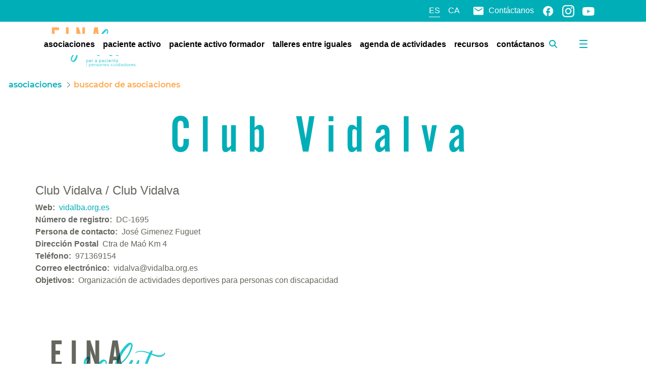

--- FILE ---
content_type: text/css;charset=UTF-8
request_url: https://einasalut.caib.es/o/baleares-theme/css/main.css?browserId=chrome&themeId=baleares_WAR_balearestheme&minifierType=css&languageId=es_ES&t=1764668680000
body_size: 36752
content:
/*1764668680000*/
@charset "UTF-8";.sr-only{border:0;clip:rect(0,0,0,0);height:1px;margin:-1px;overflow:hidden;padding:0;position:absolute;white-space:nowrap;width:1px}.sr-only-focusable:active,.sr-only-focusable:focus{clip:auto;height:auto;overflow:visible;position:static;white-space:normal;width:auto}.lfr-asset-column-details .lfr-asset-categories{color:#7d7d7d}.lfr-asset-column-details .lfr-asset-categories .lfr-asset-category{color:#555}.lfr-asset-column-details .lfr-asset-description{color:#444;font-style:italic;margin:.5em auto 2em;-ms-hyphens:none;-webkit-hyphens:none;hyphens:none}.lfr-asset-column-details .lfr-asset-icon{border-right:1px solid transparent;color:#999;float:left;line-height:1em;margin-right:10px;padding-right:10px}.lfr-asset-column-details .lfr-asset-icon.last{border-width:0}.lfr-asset-column-details .lfr-asset-tags{color:#7d7d7d}.lfr-asset-column-details .lfr-asset-tags .tag{color:#555}.lfr-asset-column-details .lfr-asset-metadata{clear:both;margin-bottom:1.5em;padding-bottom:1.5em}.lfr-asset-column-details .lfr-panel{clear:both;margin-bottom:.2em}.lfr-asset-column-details .lfr-panel.lfr-extended{border:1px solid #ccc;margin-bottom:0}.lfr-asset-column-details .taglib-custom-attributes-list label,.lfr-asset-column-details .lfr-asset-field label{display:block}.lfr-asset-column-details .taglib-custom-attributes-list{margin-bottom:1em}.overlay{position:absolute}.overlay-hidden,.overlaymask-hidden{display:none}.lfr-form-row{border-bottom:1px solid #ccc;margin-bottom:10px;margin-top:10px;padding:1px 5px 25px;position:relative}.lfr-form-row:after{clear:both;content:"";display:block;height:0}.lfr-form-row:hover{border:solid #ccc;border-width:1px 0;padding-top:0}.lfr-form-row.lfr-form-row-inline .form-group{margin-right:5px}.lfr-form-row legend .field-label{float:left;margin-right:10px}.lfr-form-row .handle-sort-vertical{background:url(../images/application/handle_sort_vertical.png) no-repeat 0 50%;cursor:move;padding-left:20px}.lfr-form-row fieldset{border-width:0;margin:0;padding:0}.lfr-autorow-controls{bottom:5px;position:absolute;right:5px}.datepicker-popover-content .popover-content{padding:.75rem 1rem}.dropdown.open>.dropdown-menu,.overlay-content .open>.dropdown-menu{display:block}.form-control-inline{background-color:transparent;font-size:1.125rem;font-weight:700}.form-control-inline:not(:hover){border-color:transparent}.form-control-inline::placeholder{color:#a9afb5;font-style:italic}.form-search .input-group{position:relative}.form-search .input-group.advanced-search .search-query{padding-left:40px;z-index:0}.form-search .input-group.advanced-search .toggle-advanced{cursor:pointer;left:0;line-height:1;padding:8px 10px;position:absolute;top:0}.form-search .input-group.advanced-search .toggle-advanced .caret{margin-top:7px}.form-search .input-group.advanced-search .toggle-advanced .icon-search{font-size:14px}@media(max-width:991.98px){.form-search .input-group{width:100%}.form-search .input-group .btn{clip:rect(0,0,0,0);left:-9999px;position:absolute}.form-search .input-group input.search-query{width:100%}}.lfr-table{border-collapse:collapse;clear:both}.lfr-table>tbody>tr>td,.lfr-table>tbody>tr>th,.lfr-table>thead>tr>td,.lfr-table>thead>tr>th,.lfr-table>tfoot>tr>td,.lfr-table>tfoot>tr>th{padding:0 5px;overflow-wrap:break-all;word-wrap:break-all}.lfr-table>tbody>tr>td:first-child,.lfr-table>tbody>tr>td.first-child,.lfr-table>tbody>tr>th:first-child,.lfr-table>tbody>tr>th.first-child,.lfr-table>thead>tr>td:first-child,.lfr-table>thead>tr>td.first-child,.lfr-table>thead>tr>th:first-child,.lfr-table>thead>tr>th.first-child,.lfr-table>tfoot>tr>td:first-child,.lfr-table>tfoot>tr>td.first-child,.lfr-table>tfoot>tr>th:first-child,.lfr-table>tfoot>tr>th.first-child{padding-left:0}.lfr-table>tbody>tr>td:last-child,.lfr-table>tbody>tr>td.last-child,.lfr-table>tbody>tr>th:last-child,.lfr-table>tbody>tr>th.last-child,.lfr-table>thead>tr>td:last-child,.lfr-table>thead>tr>td.last-child,.lfr-table>thead>tr>th:last-child,.lfr-table>thead>tr>th.last-child,.lfr-table>tfoot>tr>td:last-child,.lfr-table>tfoot>tr>td.last-child,.lfr-table>tfoot>tr>th:last-child,.lfr-table>tfoot>tr>th.last-child{padding-right:0}.lfr-table>tbody>tr>th,.lfr-table>thead>tr>th,.lfr-table>tfoot>tr>th{font-weight:bold}.lfr-pagination:after{clear:both;content:"";display:block;height:0;visibility:hidden}.lfr-pagination .dropdown-menu{display:none}.lfr-pagination .dropdown-toggle .icon-caret-down{margin-left:5px}.lfr-pagination .lfr-pagination-controls{float:left}.lfr-pagination .lfr-pagination-controls .search-results{display:inline-block;margin-left:10px;margin-top:5px;top:10px}.lfr-pagination .lfr-pagination-controls li .lfr-pagination-link{border-width:0;clear:both;color:#333;display:block;font-weight:normal;line-height:20px;padding:3px 20px;text-align:left;white-space:nowrap;width:100%}.lfr-pagination .lfr-pagination-delta-selector{float:left}@media(max-width:991.98px){.lfr-pagination .lfr-pagination-delta-selector .lfr-icon-menu-text{display:none}}.lfr-pagination .pagination-content{float:right}.lfr-panel.lfr-extended{border:1px solid transparent;border-color:#dedede #bfbfbf #bfbfbf #dedede}.lfr-panel.lfr-extended.lfr-collapsible .lfr-panel-button{display:block}.lfr-panel.lfr-extended.lfr-collapsed .lfr-panel-titlebar{border-bottom-width:0}.lfr-panel.panel-default .panel-heading{border-bottom-width:0}.lfr-panel .toggler-header{cursor:pointer}.sidebar-sm{font-size:.875rem}.sidebar-sm .sheet-subtitle{font-size:.75rem;margin-bottom:1rem}.sidebar-sm .form-group{margin-bottom:1rem}.sidebar-sm .form-control{border-radius:.1875rem;font-size:.875rem;height:2rem;line-height:1.5;min-height:auto;padding:.25rem .75rem}.sidebar-sm .form-control.form-control-tag-group{height:auto}.sidebar-sm .form-control.form-control-tag-group .form-control-inset{margin-bottom:0;margin-top:0}.sidebar-sm .form-control.form-control-tag-group .label{margin-bottom:0;margin-top:0;padding:0 .25rem}.sidebar-sm .form-control[type=file]{padding:0}.sidebar-sm select.form-control{padding-right:1.6rem}.sidebar-sm select.form-control:not([size]){height:2rem}.sidebar-sm .article-content-description .input-localized.input-localized-editor .input-group-item .wrapper .form-control{min-height:auto;padding:.285rem .75rem}.sidebar-sm .btn:not(.btn-unstyled){border-radius:.1875rem;font-size:.875rem;line-height:1.15;padding:.4375rem .75rem}.sidebar-sm .btn:not(.btn-unstyled).close{padding:.4375rem}.sidebar-sm .btn.btn-monospaced,.sidebar-sm .btn.btn-monospaced.btn-sm{height:2rem;padding:.1875rem 0;width:2rem}.sidebar-sm .btn.btn-monospaced.input-localized-trigger,.sidebar-sm .btn.btn-monospaced.btn-sm.input-localized-trigger{padding:0}.sidebar-sm .input-group-item .input-group-text{font-size:.875rem;height:2rem;min-width:2rem;padding-left:.75rem;padding-right:.75rem}.sidebar-sm .input-group-item .btn .btn-section{font-size:.5625rem}.sidebar-sm .list-group-item-flex{padding:.5rem .25rem}.sidebar-sm .list-group-item-flex .autofit-col{padding-left:.25rem;padding-right:.25rem}.lfr-translation-manager{border-radius:4px;display:inline-block;margin-top:.5em;min-height:1.8em}.lfr-translation-manager .lfr-translation-manager-content .lfr-translation-manager-default-locale{display:inline-block;width:auto}.lfr-translation-manager .lfr-translation-manager-content .lfr-translation-manager-icon-menu{float:none;padding:.4em 0}.lfr-translation-manager .lfr-translation-manager-content .lfr-translation-manager-icon-menu li,.lfr-translation-manager .lfr-translation-manager-content .lfr-translation-manager-icon-menu li strong{display:inline}.lfr-translation-manager .lfr-translation-manager-content .lfr-translation-manager-translations-message{margin:10px 0}.lfr-translation-manager .lfr-translation-manager-available-translations{white-space:normal}.lfr-translation-manager .lfr-translation-manager-available-translations .lfr-translation-manager-available-translations-links{line-height:1}.lfr-translation-manager .lfr-translation-manager-translation{border:1px solid transparent;border-radius:4px;cursor:pointer;display:inline-block;margin:.2em;padding:.4em .3em .4em .5em;text-decoration:none}.lfr-translation-manager .lfr-translation-manager-translation *{vertical-align:middle}.lfr-translation-manager .lfr-translation-manager-translation img{margin-right:.3em}.lfr-translation-manager .lfr-translation-manager-translation:hover{background-color:#d1e5ef}.lfr-translation-manager .lfr-translation-manager-translation.lfr-translation-manager-translation-editing{background-color:#598bec;border-color:#224fa8;color:#fff}.lfr-translation-manager .lfr-translation-manager-change-default-locale{margin:0 .4em}.lfr-translation-manager .lfr-translation-manager-delete-translation{display:inline-block;padding:0 2px}.lfr-translation-manager .lfr-translation-manager-delete-translation svg{pointer-events:none}.lfr-tree a{text-decoration:none}.lfr-tree li{margin-bottom:2px;padding-left:0}.lfr-tree li ul li,.lfr-tree li.tree-item{padding-left:0}.lfr-tree li.tree-item{padding-left:5px}.lfr-tree li.tree-item li{padding-left:20px}.lfr-tree li.tree-item ul{margin-left:0;margin-top:5px}.lfr-upload-container{margin-bottom:1rem}.lfr-upload-container .upload-target{border:3px dashed #e5e7e9;margin-bottom:1rem;min-height:2rem;padding:2rem 0;position:relative;text-align:center}.upload-drop-intent .lfr-upload-container .upload-target{z-index:100}.upload-drop-active .lfr-upload-container .upload-target{background-color:#92e5a5;border-color:#69db83}.lfr-upload-container .upload-target .drop-file-text{font-weight:normal}.mobile .lfr-upload-container .upload-target .drop-file-text{display:none}.lfr-upload-container .upload-target .small{display:block;margin:5px 0;text-transform:lowercase}.lfr-upload-container .manage-upload-target{padding-top:5px;position:relative}.lfr-upload-container .manage-upload-target .select-files{float:left;line-height:0;margin:0 1.125rem 1.125rem;padding:0 0 0 5px}.lfr-upload-container .cancel-uploads,.lfr-upload-container .clear-uploads{background-repeat:no-repeat;float:right}.lfr-upload-container .cancel-uploads{background-image:url([data-uri]);margin-right:0}.lfr-upload-container .clear-uploads{background-image:url([data-uri]);padding-left:16px}.lfr-upload-container .upload-file.upload-complete.file-saved{padding-left:25px}.lfr-upload-container .upload-file .file-title{display:inline-block;max-width:95%;overflow:hidden;padding-right:16px;text-overflow:ellipsis;vertical-align:middle;white-space:nowrap}.lfr-upload-container .upload-file .icon-file{font-size:40px}.lfr-upload-container .upload-list-info{margin:1em 0 .5em}.lfr-upload-container .upload-list-info h4{font-size:1.3em}.lfr-upload-container .cancel-button{color:#6c757d;margin-top:1px;position:absolute;right:5px;top:50%;white-space:nowrap}.lfr-upload-container .cancel-button .cancel-button-text{display:none;margin-left:5px}.lfr-upload-container .cancel-button:hover .cancel-button-text{display:inline}.lfr-upload-container .cancel-button .lexicon-icon{height:12px}.lfr-upload-container .delete-button{color:#6c757d}.lfr-upload-container .delete-button-col{padding-right:10px}.lfr-upload-container .file-added .success-message{float:right;font-weight:normal}.lfr-upload-container .upload-error{opacity:1;padding-left:25px}.lfr-upload-container .upload-complete .cancel-button,.lfr-upload-container .delete-button,.lfr-upload-container .upload-complete.file-saved .delete-button,.lfr-upload-container .upload-complete.upload-error .delete-button{display:none}.lfr-upload-container .multiple-files .upload-error{background:#f5c4c9 url([data-uri]) no-repeat 5px 5px;border-color:#bd2130;color:#bd2130;font-weight:normal;margin-bottom:16px;padding:8px 8px 8px 24px}.lfr-upload-container .multiple-files .upload-error .error-message{display:block}.lfr-upload-container .multiple-files .upload-complete.file-saved .form-check-middle-left .card-body,.lfr-upload-container .multiple-files .upload-complete.upload-error .form-check-middle-left .card-body{padding-left:1rem}.lfr-upload-container .multiple-files .upload-complete.file-saved .form-check-middle-left .custom-control-label,.lfr-upload-container .multiple-files .upload-complete.upload-error .form-check-middle-left .custom-control-label{display:none}.lfr-upload-container .single-file .upload-error{list-style:none;margin-top:1em}.lfr-upload-container .single-file .upload-error .upload-error-message{margin-bottom:.5em}.lfr-upload-container .upload-complete{padding-left:5px}.lfr-upload-container .upload-complete .error-message,.lfr-upload-container .upload-complete .success-message{font-weight:bold;margin-left:1em}.lfr-upload-container .upload-complete .delete-button{display:inline-block}.lfr-upload-container .upload-complete .select-file:disabled+.custom-control-label{display:none}.lfr-upload-container .progress{display:none;margin-top:.5rem}.lfr-upload-container .file-uploading .progress{display:flex}.lfr-alert-container{left:0;position:absolute;right:auto;top:auto;width:100%;z-index:430}.lfr-alert-container.inline-alert-container{position:relative}.lfr-alert-container.inline-alert-container .lfr-alert-wrapper{padding:0}.lfr-alert-container .lfr-alert-wrapper{margin-bottom:5px;overflow:hidden}.lfr-search-container td .overlay.entry-action{position:static}.lfr-search-container td .overlay.entry-action .btn a{display:block;padding:4px 12px}.contextual-sidebar{height:calc(100vh - 49px);pointer-events:none;position:fixed;right:0;top:49px;transform:translateX(100%);transition:transform ease .5s;width:320px;will-change:transform}.contextual-sidebar.contextual-sidebar-visible{pointer-events:auto;transform:translateX(0)}body.has-control-menu .contextual-sidebar{height:calc(100vh - 98px);top:98px}@media(min-width:576px){.contextual-sidebar{height:calc(100vh - 64px);top:64px}body.has-control-menu .contextual-sidebar{height:calc(
				100vh - 120px
			);top:120px}.contextual-sidebar-content{transition:padding ease .5s;will-change:padding}.contextual-sidebar-visible .contextual-sidebar-content,.contextual-sidebar-visible+.contextual-sidebar-content{padding-right:320px}}.taglib-diff-html div.diff-removed-image{background:#fdc6c6 url(../images/diff/minus.png)}.taglib-diff-html div.diff-added-image{background:#cfc url(../images/diff/plus.png) no-repeat}.taglib-diff-html div.diff-removed-image,.taglib-diff-html div.diff-added-image{height:300px;margin:2px;opacity:.55;position:absolute;width:200px}.taglib-diff-html span.diff-html-added{background-color:#cfc;font-size:1em}.taglib-diff-html span.diff-html-added img{border:2px solid #cfc}.taglib-diff-html span.diff-html-changed{background:url(../images/diff/underline.png) bottom repeat-x}.taglib-diff-html span.diff-html-changed img{border:2px dotted #009}.taglib-diff-html span.diff-html-removed{background-color:#fdc6c6;font-size:1em;text-decoration:line-through}.taglib-diff-html span.diff-html-removed img{border:2px solid #fdc6c6}.taglib-discussion{font-size:.875rem;margin-top:1rem}.taglib-discussion .actions-menu .component-action{display:inline-flex}.taglib-discussion .button-holder{margin:1rem 0}.taglib-discussion .comment-container{margin-bottom:1.5rem}.taglib-discussion .lfr-discussion .lfr-discussion-form-edit .alloy-editor-placeholder{border-left-color:#dbdde1}.taglib-discussion .lfr-discussion-body{font-size:1rem}@media(min-width:576px){.taglib-discussion .lfr-discussion-body{padding-left:3.5rem}}@media(min-width:576px){.taglib-discussion .lfr-discussion-details .taglib-user-display{word-wrap:break-word}}.taglib-discussion .lfr-discussion-details .taglib-user-display .user-details .user-name{font-weight:bold;text-decoration:none}.taglib-discussion .lfr-discussion-details .taglib-user-display .user-details .user-name:hover{text-decoration:underline}.taglib-discussion .lfr-discussion-details .taglib-user-display .user-profile-image .avatar{background-size:50px}.taglib-discussion .lfr-discussion-container{border-bottom:1px solid #e7e7ed;margin-bottom:1.5rem}.taglib-discussion .lfr-discussion-container:first-of-type{border-top:1px solid #e7e7ed;padding-top:1.5rem}.taglib-discussion .lfr-discussion-container:last-of-type{border-bottom:0}.taglib-discussion .lfr-discussion-container .lfr-discussion{padding-left:1rem}.taglib-discussion .lfr-discussion-container .lfr-discussion .lfr-discussion .lfr-discussion .lfr-discussion{padding-left:0}@media(min-width:576px){.taglib-discussion .lfr-discussion-container .lfr-discussion{padding-left:3.5rem}}.taglib-discussion .lfr-discussion-parent-link{color:#67678c;font-weight:600;margin-left:1em}@media(max-width:767.98px){.taglib-discussion .lfr-discussion-parent-link{display:block;margin-left:0;overflow:hidden;text-overflow:ellipsis;white-space:nowrap}}.taglib-discussion .lfr-discussion-controls .autofit-col:first-of-type>.btn-outline-borderless{margin-left:-0.75rem}.taglib-discussion .lfr-discussion-more-comments{border-top:1px solid #e7e7ed;margin-top:1.5rem;padding-top:1.5rem;text-align:center}.taglib-discussion .username{color:#272833;font-weight:600}.taglib-discussion .taglib-workflow-status{margin-left:.5rem}.taglib-discussion .workflow-value{text-transform:uppercase}@media(min-width:576px){.taglib-discussion .actions-menu{display:none}.taglib-discussion .comment-container:hover .actions-menu,.taglib-discussion .actions-menu:focus,.taglib-discussion .actions-menu.open{display:inline-block}}.drop-zone{min-height:80px;padding:20px;text-align:center}.drop-zone.drop-enabled{outline:2px dashed transparent}.drop-zone.drop-enabled:not(.no-border){outline-color:rgba(176,180,187,0.5)}.drop-zone p{margin:10px auto 0;max-width:75%}.drop-here-info{font-size:25px;height:100%;left:0;min-height:100px;opacity:0;position:absolute;text-align:center;top:0;visibility:hidden;width:100%;transition:all .2s ease-in-out}@media(prefers-reduced-motion:reduce){.drop-here-info{transition:none}}.drop-here-info .drop-here-indicator{height:115px;left:0;margin:auto;position:absolute;right:0;top:50%;transform:translate(0,-50%)}.drop-here-info .drop-icons{display:inline-block;position:relative;width:160px;transition:all .2s ease-in-out}@media(prefers-reduced-motion:reduce){.drop-here-info .drop-icons{transition:none}}.drop-here-info .drop-icons span{border-radius:3px;position:absolute;text-align:center;transition:all .3s ease-in-out}@media(prefers-reduced-motion:reduce){.drop-here-info .drop-icons span{transition:none}}.drop-here-info .drop-icons span:nth-of-type(1){box-shadow:5px 4px 0 0 rgba(0,0,0,0.08);height:60px;left:0;line-height:60px;opacity:0;top:10px;transform:rotate(25deg);width:60px}.drop-here-info .drop-icons span:nth-of-type(2){background:#00c2ff;color:#fff;height:80px;left:40px;line-height:80px;width:80px;z-index:2}.drop-here-info .drop-icons span:nth-of-type(3){box-shadow:-5px 4px 0 0 rgba(0,0,0,0.08);display:block;font-size:45px;height:70px;left:90px;line-height:70px;opacity:0;position:relative;top:8px;transform:rotate(-25deg);width:70px;z-index:1}.drop-here-info .drop-icons span:nth-of-type(1),.drop-here-info .drop-icons span:nth-of-type(3){background:#e8e6e8;color:#a5a6ac}.drop-here-info .drop-text{color:#fff;display:block;font-size:20px;margin-left:0;margin-top:20px}.drop-active .drop-here-info{background-color:rgba(0,0,0,0.6);opacity:1;visibility:visible;z-index:100}.drop-active .drop-here-info .drop-icons span:nth-of-type(1),.drop-active .drop-here-info .drop-icons span:nth-of-type(3){opacity:1}.drop-active .drop-here-info span:nth-of-type(1){transform:rotate(-20deg)}.drop-active .drop-here-info span:nth-of-type(2){transform:scale(1)}.drop-active .drop-here-info span:nth-of-type(3){transform:rotate(15deg)}.taglib-empty-result-message.sheet{margin-bottom:24px}.taglib-empty-result-message .taglib-empty-result-message-description{color:#6c757d;margin-top:8px}.taglib-empty-result-message .taglib-empty-result-message-header,.taglib-empty-result-message .taglib-empty-result-message-header-has-plus-btn,.taglib-empty-result-message .taglib-empty-search-result-message-header{background-position:center;background-repeat:no-repeat;background-size:100%;margin-left:auto;margin-right:auto}.taglib-empty-result-message .taglib-empty-result-message-header,.taglib-empty-result-message .taglib-empty-result-message-header-has-plus-btn{max-width:200px;padding-top:250px}.taglib-empty-result-message .taglib-empty-result-message-header,.taglib-empty-result-message .taglib-empty-result-message-header-has-plus-btn{background-image:url(/o/baleares-theme/images/states/empty_state.gif)}.taglib-empty-result-message .taglib-empty-search-result-message-header{background-image:url(/o/baleares-theme/images/states/search_state.gif);max-width:210px;padding-top:232px}.taglib-empty-result-message .taglib-empty-state{background-image:url(/o/baleares-theme/images/states/empty_state.gif);margin:auto;max-width:250px;padding-top:250px}.taglib-empty-result-message .taglib-success-state{background-image:url(/o/baleares-theme/images/states/success_state.gif);margin:auto;max-width:250px;padding-top:250px}.taglib-empty-result-message .taglib-search-state{background-image:url(/o/baleares-theme/images/states/search_state.gif);margin:auto;max-width:250px;padding-top:250px}.taglib-empty-result-message .taglib-empty-result-message-title{font-size:1rem;margin-top:48px}.taglib-empty-result-message .taglib-empty-result-message-description{font-size:.875rem}.taglib-empty-result-message .taglib-empty-result-message-header+.taglib-empty-result-message-title,.taglib-empty-result-message .taglib-empty-search-result-message-header+.taglib-empty-result-message-title,.taglib-empty-result-message .taglib-empty-state+.taglib-empty-result-message-title,.taglib-empty-result-message .taglib-success-state+.taglib-empty-result-message-title,.taglib-empty-result-message .taglib-search-state+.taglib-empty-result-message-title{font-size:1.25rem;font-weight:bold;text-align:center}.taglib-empty-result-message .taglib-empty-result-message-header ~ .taglib-empty-result-message-description,.taglib-empty-result-message .taglib-empty-result-message-header ~ .taglib-empty-result-message-actions,.taglib-empty-result-message .taglib-empty-search-result-message-header ~ .taglib-empty-result-message-description,.taglib-empty-result-message .taglib-empty-search-result-message-header ~ .taglib-empty-result-message-actions,.taglib-empty-result-message .taglib-empty-state ~ .taglib-empty-result-message-description,.taglib-empty-result-message .taglib-empty-state ~ .taglib-empty-result-message-actions,.taglib-empty-result-message .taglib-success-state ~ .taglib-empty-result-message-description,.taglib-empty-result-message .taglib-success-state ~ .taglib-empty-result-message-actions,.taglib-empty-result-message .taglib-search-state ~ .taglib-empty-result-message-description,.taglib-empty-result-message .taglib-search-state ~ .taglib-empty-result-message-actions{font-size:1rem;text-align:center}.field-wrapper.form-inline .control-label{display:inline-block}.field-wrapper-html .input-localized .input-group-item{flex-wrap:nowrap}.taglib-header{border-bottom:1px solid #c8c9ca;color:#555;margin-bottom:1em;padding-bottom:10px}.taglib-header .header-title{display:inline-block;margin:.1em;max-width:100%;text-overflow:ellipsis;vertical-align:middle;white-space:nowrap;word-wrap:normal}.taglib-header .header-back-to{display:inline-block;vertical-align:middle}.taglib-header .header-back-to a{display:block;font-weight:bold;padding:0 .3em 0 0;text-decoration:none}.taglib-icon{text-decoration:none}.taglib-icon:not(.btn):hover .taglib-text,.taglib-icon:not(.btn):focus .taglib-text{text-decoration:underline}.taglib-icon[lang]>img{vertical-align:baseline;width:16px}.icon-monospaced{color:inherit;display:inline-block;height:2rem;line-height:34px;text-align:center;width:2rem}.icon-monospaced.lexicon-icon{padding:8px}.taglib-icon-list li{float:left;margin-right:1em}.taglib-icon-list:after{clear:both;content:"";display:block;height:0;visibility:hidden}.lfr-icon-menu .lfr-icon-menu-icon{max-width:none}@media(max-width:767.98px){.table-cell.last .lfr-icon-menu .dropdown-toggle{text-align:center}.table-cell.last .lfr-icon-menu .dropdown-toggle>img,.table-cell.last .lfr-icon-menu .dropdown-toggle .lfr-icon-menu-text{display:none}}.lfr-menu-list{float:none;overflow-y:auto;position:relative}.lfr-menu-list.direction-right{margin:0 2px}.lfr-menu-list.dropdown-menu{float:none;position:relative}@media(max-width:991.98px){.lfr-menu-list.dropdown-menu>li>a{font-size:22px;line-height:40px;white-space:normal}.lfr-menu-list.dropdown-menu>li>a img{margin-bottom:3px}}.lfr-menu-list.dropdown-menu .search-panel{margin-bottom:0}.lfr-menu-list.dropdown-menu .search-panel .form-group{margin:0 16px}.lfr-menu-list.dropdown-menu .search-panel .menu-item-filter{width:auto}body>.lfr-menu-list ul{border-radius:4px}.lfr-icon-menu-open:after{clear:both;content:"";display:table}.lfr-icon-menu-open .dropdown-menu{position:static}.input-localized.input-localized-editor .form-control{border-width:0;height:100%;padding:0}.input-localized .input-group-item{flex-direction:column}.input-localized .input-localized-content{margin-left:6px}.input-group .input-localized .input-localized-content{margin-top:3px}.input-localized .lfr-input-localized .lfr-input-localized-state{background-color:#ddd}.input-localized .lfr-input-localized .lfr-input-localized-state.lfr-input-localized-state-error{background-color:#ff0047}.input-localized .lfr-input-localized-default a{margin-right:14px}.input-localized .lfr-input-localized-state{height:4px;margin:3px 5px;width:4px}.input-localized .palette-item-inner .lfr-input-localized-flag{font-size:16px;opacity:.5}.input-localized .palette-item,.input-localized .palette-item-hover,.input-localized .palette-item-hover .palette-item-inner{border-color:transparent}.input-localized .palette-item-inner{border-color:#666;display:block;height:16px;width:16px}.input-localized .palette-item-selected .lfr-input-localized-state{background:#27c1f2}.input-localized-palette-container .palette-items-container{font-size:0;margin:0;white-space:normal}.input-localized-palette-container .palette-item{border-width:0;padding:.5rem 1.25rem}.input-localized-palette-container .palette-item-inner{border:1px solid;margin-right:4px;width:16px}.input-localized-palette-container .palette-item-inner img{display:block}.taglib-move-boxes{margin-bottom:1em}.taglib-move-boxes label{border-bottom:1px solid transparent;display:block;margin-bottom:5px;padding:5px}.taglib-move-boxes .toolbar{text-align:center}.taglib-move-boxes .arrow-button img{border-width:0;height:16px;width:16px}.taglib-move-boxes .choice-selector{width:100%}.taglib-move-boxes .choice-selector label{background:#ebf1f9;border-bottom-color:#8db2f3}.taglib-move-boxes .field-content{margin-bottom:0}.taglib-move-boxes .move-arrow-buttons{margin-top:5em}.taglib-move-boxes .move-arrow-buttons .arrow-button{display:block}.taglib-move-boxes .sortable-container{margin-top:10px}.taglib-move-boxes .sortable-container .btn.edit-selection{margin-bottom:10px}.taglib-move-boxes .sortable-container .move-option{background-color:transparent;border-top:1px solid #ddd;display:none;margin:2px 0;padding:2px;position:relative}.taglib-move-boxes .sortable-container .move-option.selected{display:block}.taglib-move-boxes .sortable-container .move-option.move-option-dragging{background-color:#fafafa}.taglib-move-boxes .sortable-container .move-option .checkbox,.taglib-move-boxes .sortable-container .move-option .handle{position:absolute}.taglib-move-boxes .sortable-container .move-option .checkbox{display:none;margin:7px 0 0 5px}.taglib-move-boxes .sortable-container .move-option .handle{color:#999;cursor:pointer;font-size:1.5em;padding:6px}.taglib-move-boxes .sortable-container .move-option .title{font-size:1.2em;margin:1px 0 1px 30px}.taglib-move-boxes .sortable-container.edit-list-active .move-option{display:block}.taglib-move-boxes .sortable-container.edit-list-active .move-option .checkbox{display:inline-block}.taglib-move-boxes .sortable-container.edit-list-active .move-option .handle{display:none}.mobile .taglib-move-boxes .selector-container{display:none}.item-selector .card-row>.autofit-col-expand{padding-top:4px}.item-selector .drop-zone{background-color:#f1f2f5;margin-top:1rem}.item-selector .input-file{height:.1px;opacity:0;overflow:hidden;position:absolute;width:.1px;z-index:-1}.item-selector .input-file+label{position:relative}.item-selector .input-file+label::before{border-radius:4px;bottom:-2px;content:"";display:block;left:-2px;position:absolute;right:-2px;top:-2px;transition:box-shadow .15s ease-in-out}.item-selector .input-file:focus+label::before{box-shadow:0 0 0 2px #fff,0 0 0 4px #75b8ff}.item-selector .item-selector-list-row:hover{background-color:#e5f2ff;cursor:pointer}.lfr-map{border:1px solid #ccc;min-height:400px;width:100%}.lfr-map .home-button{margin:5px}@media(max-width:575.98px){.lfr-map .home-button{height:35px;width:45px}}.lfr-map .search-controls{font-size:15px;margin-top:5px;width:100%}@media(min-width:576px){.lfr-map .search-controls{width:50%}}.lfr-map .search-controls .search-input{width:100%}.navbar .navbar-collapse{max-height:none}.navbar .navbar-collapse:after,.navbar .navbar-collapse:before{display:inline}@media(max-width:767.98px){.navbar .navbar-search{background-color:#f3f3f3;border-top-width:0;width:100%}}.navbar .navbar-search .form-search{margin:8px 0}@media(min-width:768px){.navbar .navbar-search .form-search{float:right;max-width:275px}}@media(max-width:767.98px){.navbar .navbar-search .form-search .input-group{width:100%}}@media(max-width:991.98px){.navbar .container .navbar-btn,.navbar .container-fluid .navbar-btn{margin-bottom:5px;width:45px}.navbar .container .navbar-collapse.open,.navbar .container-fluid .navbar-collapse.open{border-width:0;display:block;height:auto;overflow:visible}}.taglib-portlet-preview.show-borders{border:1px solid #828f95;margin-bottom:1em;padding:3px 3px 1em}.taglib-portlet-preview.show-borders .title{background-color:#d3dadd;font-size:1.4em;font-weight:bold;padding:.5em}.taglib-portlet-preview .preview{margin:1em;min-height:90px}.lfr-search-container .entry-action{width:1px}.lfr-search-container .entry-action .taglib-icon{white-space:nowrap}.lfr-search-container-wrapper.lfr-search-container-fixed-first-column{position:relative}@media(min-width:576px){.lfr-search-container-wrapper.lfr-search-container-fixed-first-column .table-responsive{margin-left:375px;width:auto}}.lfr-search-container-wrapper.lfr-search-container-fixed-first-column .table-responsive .table{position:static}.lfr-search-container-wrapper.lfr-search-container-fixed-first-column .table-responsive .table .lfr-search-iterator-fixed-header{left:12px;position:fixed;right:12px;top:-1px;z-index:1020}.lfr-search-container-wrapper.lfr-search-container-fixed-first-column .table-responsive .table .lfr-search-iterator-fixed-header>th{display:block;padding:0}.lfr-search-container-wrapper.lfr-search-container-fixed-first-column .table-responsive .table .lfr-search-iterator-fixed-header>th .lfr-search-iterator-fixed-header-inner-wrapper{overflow-x:hidden}@media(min-width:576px){.lfr-search-container-wrapper.lfr-search-container-fixed-first-column .table-responsive .table .lfr-search-iterator-fixed-header>th .lfr-search-iterator-fixed-header-inner-wrapper{margin-left:375px}}.lfr-search-container-wrapper.lfr-search-container-fixed-first-column .table-responsive .table .lfr-search-iterator-fixed-header>th .lfr-search-iterator-fixed-header-inner-wrapper table{border-collapse:collapse;width:100%}.lfr-search-container-wrapper.lfr-search-container-fixed-first-column .table-responsive .table .lfr-search-iterator-fixed-header>th .lfr-search-iterator-fixed-header-inner-wrapper table th{border-radius:0}.lfr-search-container-wrapper.lfr-search-container-fixed-first-column .table-responsive .table td,.lfr-search-container-wrapper.lfr-search-container-fixed-first-column .table-responsive .table th{width:auto}@media(min-width:576px){.lfr-search-container-wrapper.lfr-search-container-fixed-first-column .table-responsive .table td:first-child,.lfr-search-container-wrapper.lfr-search-container-fixed-first-column .table-responsive .table th:first-child{left:0;position:absolute;right:15px}}.lfr-search-container-wrapper.lfr-search-container-fixed-first-column .table-responsive .table th{height:auto}.lfr-search-container-wrapper a:not(.component-action):not(.btn){color:#495057;font-weight:500;text-decoration:underline}.lfr-search-container-wrapper a:not(.component-action):not(.btn):focus,.lfr-search-container-wrapper a:not(.component-action):not(.btn):hover{color:#000}.lfr-search-container-wrapper .dropdown-action .dropdown-toggle{color:#6c757d}.lfr-search-container-wrapper .dropdown-action .dropdown-toggle:hover{color:#343a40}.lfr-search-container-wrapper .lfr-icon-menu>.dropdown-toggle{color:#6c757d}.lfr-search-container-wrapper .lfr-icon-menu>.dropdown-toggle:active,.lfr-search-container-wrapper .lfr-icon-menu>.dropdown-toggle:focus,.lfr-search-container-wrapper .lfr-icon-menu>.dropdown-toggle:hover{background-color:#f7f8f9;border-radius:4px;color:#343a40}.lfr-search-container-wrapper .lfr-search-container-list .list-group:last-child .list-group-item:nth-last-child(2){border-bottom-left-radius:.25rem;border-bottom-right-radius:.25rem}.lfr-search-container-wrapper .lfr-search-container-list+.taglib-search-iterator-page-iterator-bottom{margin-top:20px}.lfr-search-container-wrapper .list-group{margin-bottom:0}.lfr-search-container-wrapper .list-group+.list-group .list-group-header:first-child,.lfr-search-container-wrapper .list-group+.list-group .list-group-item:first-child{border-top-left-radius:0;border-top-right-radius:0}.lfr-search-container-wrapper .list-group .list-group-item h4{font-size:.875rem;line-height:1.5;margin-bottom:0}.lfr-search-container-wrapper .list-group .list-group-item h5,.lfr-search-container-wrapper .list-group .list-group-item h6,.lfr-search-container-wrapper .list-group .list-group-item .h5,.lfr-search-container-wrapper .list-group .list-group-item .h6{font-size:.875rem;font-weight:400;line-height:1.5;margin-bottom:0}.lfr-search-container-wrapper .list-group .list-group-item span+h2.h5{font-weight:600}.lfr-search-container-wrapper .list-group .list-group-item h6+h5{font-weight:600}.lfr-search-container-wrapper .table-list tbody tr:nth-last-child(2) td:first-child,.lfr-search-container-wrapper .table-list tbody tr:nth-last-child(2) th:first-child{border-bottom-left-radius:.25rem}.lfr-search-container-wrapper .table-list tbody tr:nth-last-child(2) td:last-child,.lfr-search-container-wrapper .table-list tbody tr:nth-last-child(2) th:last-child{border-bottom-right-radius:.25rem}.user-info{display:flex}.user-info .sticker{align-self:center}.user-info .user-details{margin-left:1rem}.user-info .user-name{color:#343a40;font-weight:600}.user-info .date-info{color:#6c757d}.user-status-tooltip .user-status-avatar{float:left;margin-right:5px}.user-status-tooltip .user-status-avatar .user-status-avatar-image{width:27px}.user-status-tooltip .user-status-info{display:inline-block;overflow:hidden}.user-status-tooltip .user-status-info .user-status-date{font-size:11px}.lfr-search-container{margin-top:1.5em;overflow:auto}@media(max-width:767.98px){.lfr-search-container .selector-button{width:auto}}.touch .lfr-search-container{-webkit-overflow-scrolling:touch}.touch .lfr-search-container .searchcontainer-content .table{max-width:none}.taglib-page-iterator{clear:both;height:auto;width:auto}.taglib-page-iterator .lfr-pagination-buttons{float:right;margin:0}@media(max-width:991.98px){.taglib-page-iterator .lfr-pagination-buttons{width:100%}}@media(max-width:991.98px) and (max-width:767.98px){.taglib-page-iterator .lfr-pagination-buttons{float:none;margin-top:20px}}@media(max-width:991.98px){.taglib-page-iterator .lfr-pagination-buttons>li{display:inline-block;width:50%}.taglib-page-iterator .lfr-pagination-buttons>li.first,.taglib-page-iterator .lfr-pagination-buttons>li.last{display:none}.taglib-page-iterator .lfr-pagination-buttons>li>a{line-height:20px;padding:11px 19px}}.taglib-page-iterator .lfr-pagination-config{float:left;line-height:46px}@media(max-width:767.98px){.taglib-page-iterator .lfr-pagination-config{float:none}.taglib-page-iterator .lfr-pagination-config .current-page-menu{display:block}.taglib-page-iterator .lfr-pagination-config .current-page-menu .btn{display:block}}.taglib-page-iterator .lfr-pagination-config .lfr-pagination-delta-selector,.taglib-page-iterator .lfr-pagination-config .lfr-pagination-page-selector{display:inline}.taglib-page-iterator .lfr-pagination-config .lfr-pagination-delta-selector{float:none}@media(max-width:991.98px){.taglib-page-iterator .lfr-pagination-config .lfr-pagination-delta-selector{display:none}}.taglib-page-iterator .search-results{float:left;line-height:46px;margin-left:10px}@media(max-width:991.98px){.taglib-page-iterator .search-results{display:none}}.taglib-search-toggle .form-search{position:relative}.taglib-search-toggle .form-search .input-group-btn{position:absolute}@media(min-width:992px){.taglib-search-toggle .form-search .input-group-btn{position:static}}.taglib-search-toggle .toggle-advanced{color:inherit;margin-left:10px;position:absolute;top:8px}.taglib-search-toggle .toggle-advanced,.taglib-search-toggle .toggle-advanced:hover,.taglib-search-toggle .toggle-advanced:focus{text-decoration:none}.taglib-search-toggle-advanced-wrapper .taglib-search-toggle-advanced{background-color:#fcfcfc;border:solid #ddd;border-width:0 1px 1px;margin-top:0;padding:15px 15px 0}.navbar-search .taglib-search-toggle-advanced-wrapper .taglib-search-toggle-advanced{border-width:1px 0 0}.taglib-search-toggle-advanced-wrapper .taglib-search-toggle-advanced .taglib-search-toggle-advanced-content{position:relative}.taglib-search-toggle-advanced-wrapper .taglib-search-toggle-advanced .taglib-search-toggle-advanced-content .match-fields{margin-bottom:0}.taglib-search-toggle-advanced-wrapper .taglib-search-toggle-advanced .taglib-search-toggle-advanced-content .match-fields-legend{color:#999;font-size:13px}.taglib-search-toggle-advanced-wrapper .btn.close{margin-right:5px;position:relative;z-index:1}.taglib-user-display{padding:.5em}.taglib-user-display .avatar{background:no-repeat center;background-size:60px;display:block;height:60px;margin:0 auto;width:60px}.taglib-user-display .avatar.author:after{background:rgba(50,168,230,0.5);border-radius:50%;content:"";display:block;height:100%;width:100%}.taglib-user-display .user-details{margin-top:1em}.taglib-user-display .user-name{font-size:1.1em;font-weight:bold}.taglib-user-display a .user-name{text-decoration:underline}.taglib-user-display.display-style-1 .user-profile-image{float:left;margin-right:24px}.taglib-user-display.display-style-1 .user-name{display:inline-block;margin-top:10px}.taglib-user-display.display-style-1 .user-details{margin-top:0}.taglib-user-display.display-style-2 .user-profile-image,.taglib-user-display.display-style-2 .user-name{clear:both;display:block;min-height:20px;text-align:center}.taglib-user-display.display-style-3{padding:0}.taglib-user-display.display-style-3 .user-profile-image{display:inline-block;vertical-align:middle}.taglib-workflow-status .workflow-id,.taglib-workflow-status .workflow-version,.taglib-workflow-status .workflow-status{color:#999}.table-cell .taglib-workflow-status{margin:0}.table-cell .taglib-workflow-status .workflow-status{padding-left:0}.lfr-autocomplete-input-list .yui3-aclist-list{margin:0}.portal-popup .sheet>.lfr-nav{margin-top:-24px}.portal-popup .contacts-portlet .portlet-configuration-container .form{position:static}.portal-popup .lfr-form-content{padding:24px 12px}.portal-popup .portlet-body,.portal-popup .portlet-boundary,.portal-popup .portlet-column,.portal-popup .portlet-layout{height:100%}.portal-popup .portlet-column{position:static}.portal-popup .dialog-body>.container-fluid-max-xl,.portal-popup .dialog-body .container-view,.portal-popup .export-dialog-tree>.container-fluid-max-xl,.portal-popup .export-dialog-tree .container-view,.portal-popup .lfr-dynamic-uploader>.container-fluid-max-xl,.portal-popup .lfr-dynamic-uploader .container-view,.portal-popup .lfr-form-content>.container-fluid-max-xl,.portal-popup .lfr-form-content .container-view,.portal-popup .portlet-configuration-body-content>.container-fluid-max-xl,.portal-popup .portlet-configuration-body-content .container-view,.portal-popup .process-list>.container-fluid-max-xl,.portal-popup .process-list .container-view,.portal-popup .roles-selector-body>.container-fluid-max-xl,.portal-popup .roles-selector-body .container-view{padding-top:20px}.portal-popup .dialog-body>.container-fluid-max-xl .nav-tabs-underline,.portal-popup .dialog-body .container-view .nav-tabs-underline,.portal-popup .export-dialog-tree>.container-fluid-max-xl .nav-tabs-underline,.portal-popup .export-dialog-tree .container-view .nav-tabs-underline,.portal-popup .lfr-dynamic-uploader>.container-fluid-max-xl .nav-tabs-underline,.portal-popup .lfr-dynamic-uploader .container-view .nav-tabs-underline,.portal-popup .lfr-form-content>.container-fluid-max-xl .nav-tabs-underline,.portal-popup .lfr-form-content .container-view .nav-tabs-underline,.portal-popup .portlet-configuration-body-content>.container-fluid-max-xl .nav-tabs-underline,.portal-popup .portlet-configuration-body-content .container-view .nav-tabs-underline,.portal-popup .process-list>.container-fluid-max-xl .nav-tabs-underline,.portal-popup .process-list .container-view .nav-tabs-underline,.portal-popup .roles-selector-body>.container-fluid-max-xl .nav-tabs-underline,.portal-popup .roles-selector-body .container-view .nav-tabs-underline{margin-left:-15px;margin-right:-15px;margin-top:-20px}.portal-popup .dialog-body>.lfr-nav+.container-fluid-max-xl,.portal-popup .export-dialog-tree>.lfr-nav+.container-fluid-max-xl,.portal-popup .lfr-dynamic-uploader>.lfr-nav+.container-fluid-max-xl,.portal-popup .lfr-form-content>.lfr-nav+.container-fluid-max-xl,.portal-popup .portlet-configuration-body-content>.lfr-nav+.container-fluid-max-xl,.portal-popup .process-list>.lfr-nav+.container-fluid-max-xl,.portal-popup .roles-selector-body>.lfr-nav+.container-fluid-max-xl{padding-top:0}.portal-popup .login-container{padding:1rem}.portal-popup .management-bar-default{border-left-width:0;border-radius:0;border-right-width:0;border-top-width:0;margin-bottom:0}.portal-popup .navbar ~ .portlet-configuration-setup,.portal-popup .portlet-export-import-container{height:calc(100% - 48px);position:relative}@media(min-width:576px){.portal-popup .navbar ~ .portlet-configuration-setup,.portal-popup .portlet-export-import-container{height:calc(100% - 48px)}}.portal-popup .panel-group .panel{border-left-width:0;border-radius:0;border-right-width:0}.portal-popup .panel-group .panel+.panel{border-top-width:0;margin-top:0}.portal-popup .panel-heading{border-top-left-radius:0;border-top-right-radius:0}.portal-popup .portlet-configuration-setup .lfr-nav{margin-left:auto;margin-right:auto;max-width:1280px;padding-left:3px;padding-right:3px}@media(min-width:576px){.portal-popup .portlet-configuration-setup .lfr-nav{padding-left:8px;padding-right:8px}}.portal-popup .lfr-dynamic-uploader,.portal-popup .process-list{bottom:0;display:block;left:0;overflow:auto;position:absolute;right:0;top:48px;-webkit-overflow-scrolling:touch}@media(min-width:576px){.portal-popup .lfr-dynamic-uploader,.portal-popup .process-list{top:48px}}.portal-popup .portlet-export-import-publish-processes{top:0}.portal-popup .dialog-footer{background-color:#fff;border-top:1px solid #dee2e6;bottom:0;display:flex;flex-direction:row-reverse;left:0;margin:0;padding:10px 24px;width:100%;z-index:1020}@media(min-width:768px){.portal-popup .dialog-footer{position:fixed}}.portal-popup .dialog-footer .btn{margin-left:1rem;margin-right:0}.portal-popup .dialog-footer.dialog-footer-not-reverse{flex-direction:initial;justify-content:flex-end}@media(min-width:768px){.portal-popup .dialog-body:not(:last-child),.portal-popup .lfr-dynamic-uploader:not(:last-child),.portal-popup .lfr-form-content:not(:last-child),.portal-popup .portlet-configuration-body-content:not(:last-child),.portal-popup .roles-selector-body:not(:last-child){padding-bottom:60px}}.portal-popup .lfr-dynamic-uploader{display:table;table-layout:fixed;width:100%}.portal-popup .lfr-dynamic-uploader.hide-dialog-footer{bottom:0}.portal-popup .lfr-dynamic-uploader.hide-dialog-footer+.dialog-footer{display:none}.portal-popup .portlet-configuration-edit-permissions .portlet-configuration-body-content{display:flex;flex-direction:column;overflow:visible}.portal-popup .portlet-configuration-edit-permissions .portlet-configuration-body-content>form{flex-grow:1;max-width:none;overflow:auto}.portal-popup .portlet-configuration-edit-templates .portlet-configuration-body-content{bottom:0}.portal-popup:not(.article-preview) #main-content,.portal-popup:not(.article-preview) #wrapper{bottom:0;left:0;overflow:auto;padding:0;position:absolute;right:0;top:0;-webkit-overflow-scrolling:touch}@media print{.portal-popup:not(.article-preview) #main-content,.portal-popup:not(.article-preview) #wrapper{position:initial}}.portal-popup .columns-max>.portlet-layout.row{margin-left:0;margin-right:0}.portal-popup .columns-max>.portlet-layout.row>.portlet-column{padding-left:0;padding-right:0}html:not(#__):not(#___) .portlet-layout.dragging{border-collapse:separate}html:not(#__):not(#___) .drop-area{background-color:#d3dadd}html:not(#__):not(#___) .active-area{background:#ffc}html:not(#__):not(#___) .portlet-boundary.yui3-dd-dragging{opacity:.6}html:not(#__):not(#___) .portlet-boundary.yui3-dd-dragging .portlet{border:2px dashed #ccc}html:not(#__):not(#___) .sortable-layout-proxy{opacity:1}html:not(#__):not(#___) .sortable-layout-proxy .portlet-topper{background-image:none}html:not(#__):not(#___) .proxy{cursor:move;opacity:.65;position:absolute}html:not(#__):not(#___) .proxy.generic-portlet{height:200px;width:300px}html:not(#__):not(#___) .proxy.generic-portlet .portlet-title{padding:10px}html:not(#__):not(#___) .proxy.not-intersecting .forbidden-action{background:url(../images/application/forbidden_action.png) no-repeat;display:block;height:32px;position:absolute;right:-15px;top:-15px;width:32px}html:not(#__):not(#___) .resizable-proxy{border:1px dashed #828f95;position:absolute;visibility:hidden}html:not(#__):not(#___) .sortable-proxy{background:#727c81;margin-top:1px}html:not(#__):not(#___) .sortable-layout-drag-target-indicator{margin:2px 0}html:not(#__):not(#___) .yui3-dd-proxy{z-index:1110 !important}.portlet-layout.dragging{border-collapse:separate}.drop-area{background-color:#d3dadd}.active-area{background:#ffc}.portlet-boundary.yui3-dd-dragging{opacity:.6;transform:scale(0.8);transition:transform .3s ease}@media(prefers-reduced-motion:reduce){.portlet-boundary.yui3-dd-dragging{transition:none}}.portlet-boundary.yui3-dd-dragging .portlet{border:2px dashed #ccc}.sortable-layout-proxy{opacity:1}.sortable-layout-proxy .portlet-topper{background-image:none}.proxy{cursor:move;opacity:.65;position:absolute}.proxy.generic-portlet{height:200px;width:300px}.proxy.generic-portlet .portlet-title{padding:10px}.proxy.not-intersecting .forbidden-action{background:url(../images/application/forbidden_action.png) no-repeat;display:block;height:32px;position:absolute;right:-15px;top:-15px;width:32px}.resizable-proxy{border:1px dashed #828f95;position:absolute;visibility:hidden}.sortable-proxy{background:#727c81;margin-top:1px}.sortable-layout-drag-target-indicator{margin:2px 0}.yui3-dd-proxy{z-index:1110 !important}.portlet-column-content.empty{padding:50px}.lfr-portlet-title-editable{margin-top:0;z-index:9999}.lfr-portlet-title-editable .lfr-portlet-title-editable-content{padding:0}.lfr-portlet-title-editable .lfr-portlet-title-editable-content .field-input{margin-bottom:0}.lfr-portlet-title-editable .lfr-portlet-title-editable-content .textfield-label{display:none}.lfr-portlet-title-editable .lfr-portlet-title-editable-content .btn-toolbar-content{display:inline-block;vertical-align:bottom}.lfr-portlet-title-editable .lfr-portlet-title-editable-content .btn-group{margin-top:0}.lfr-portlet-title-editable .lfr-portlet-title-editable-content .btn{display:inline-block;float:none;margin-top:0;width:auto}.lfr-source-editor{border:solid 0 #ccc;border-bottom-width:2px;position:relative}.lfr-source-editor .ace_editor{height:100%}.lfr-source-editor .lfr-source-editor-toolbar li>.btn{background-color:#fff;border:transparent;color:#717383;outline:0}.lfr-source-editor .lfr-source-editor-code{background-color:#fff;color:#2b4259}.lfr-source-editor .lfr-source-editor-code .ace_gutter{background-color:#ededef;color:#868896;overflow:hidden}.lfr-source-editor .lfr-source-editor-code .ace_gutter .ace_fold-widget{font-family:fontawesome-alloy;text-align:center;vertical-align:middle}.lfr-source-editor .lfr-source-editor-code .ace_gutter .ace_fold-widget.ace_open,.lfr-source-editor .lfr-source-editor-code .ace_gutter .ace_fold-widget.ace_closed{background-image:none}.lfr-source-editor .lfr-source-editor-code .ace_gutter .ace_fold-widget.ace_open:before{content:"▾"}.lfr-source-editor .lfr-source-editor-code .ace_gutter .ace_fold-widget.ace_closed:before{content:"▸"}.lfr-source-editor .lfr-source-editor-code .ace_gutter .ace_gutter-active-cell{color:#fff}.lfr-source-editor .lfr-source-editor-code .ace_gutter .ace_gutter-active-line{background-color:#717383}.lfr-source-editor .lfr-source-editor-code .ace_gutter .ace_gutter-layer{border-right:solid 1px #ccc}.lfr-source-editor .lfr-source-editor-code .ace_gutter .ace_info{background-image:none}.lfr-source-editor .lfr-source-editor-code .ace_content .ace_active-line{background-color:#ededef}.lfr-source-editor .lfr-source-editor-code .ace_content .ace_constant{color:#34adab}.lfr-source-editor .lfr-source-editor-code .ace_content .ace_tag{color:#1d5ec7}.lfr-source-editor .lfr-source-editor-code .ace_content .ace_string{color:#ff6c58}.lfr-source-editor .lfr-source-editor-code .ace_content .ace_string.ace_regex{color:red}.lfr-source-editor.ace_dark .lfr-source-editor-code{background-color:#47474f;color:#fff}.lfr-source-editor.ace_dark .lfr-source-editor-code .ace_gutter{background:#54555e;color:#fff}.lfr-source-editor.ace_dark .lfr-source-editor-code .ace_gutter .ace_gutter-active-line{background-color:#009aed}.lfr-source-editor.ace_dark .lfr-source-editor-code .ace_content .ace_active-line{background-color:#11394e}.lfr-source-editor.ace_dark .lfr-source-editor-code .ace_content .ace_cursor{color:#fff}.lfr-source-editor.ace_dark .lfr-source-editor-code .ace_content .ace_tag{color:#4d91ff}.lfr-fullscreen-source-editor{height:100%;overflow:hidden}.lfr-fullscreen-source-editor .lfr-fullscreen-source-editor-header{height:40px;margin-right:4px;margin-top:4px;min-height:40px}.lfr-fullscreen-source-editor .lfr-fullscreen-source-editor-content{height:95%;position:relative}.lfr-fullscreen-source-editor .lfr-fullscreen-source-editor-content .panel-splitter{border:1px solid #ccc;position:absolute}.lfr-fullscreen-source-editor .lfr-fullscreen-source-editor-content .preview-panel{display:inline-block;overflow-y:auto;padding-left:20px}.lfr-fullscreen-source-editor .lfr-fullscreen-source-editor-content .source-panel{display:inline-block}.lfr-fullscreen-source-editor .lfr-fullscreen-source-editor-content.vertical .source-panel,.lfr-fullscreen-source-editor .lfr-fullscreen-source-editor-content.vertical .preview-panel{height:100%;width:50%}.lfr-fullscreen-source-editor .lfr-fullscreen-source-editor-content.vertical .panel-splitter{height:100%;left:50%;top:0}.lfr-fullscreen-source-editor .lfr-fullscreen-source-editor-content.horizontal .source-panel,.lfr-fullscreen-source-editor .lfr-fullscreen-source-editor-content.horizontal .preview-panel{height:50%;width:100%}.lfr-fullscreen-source-editor .lfr-fullscreen-source-editor-content.horizontal .panel-splitter{top:50%;width:100%}.lfr-fullscreen-source-editor .lfr-fullscreen-source-editor-content.simple .panel-splitter,.lfr-fullscreen-source-editor .lfr-fullscreen-source-editor-content.simple .preview-panel{display:none}.lfr-fullscreen-source-editor .lfr-fullscreen-source-editor-content.simple .source-panel{height:100%;width:100%}.lfr-fulscreen-source-editor-dialog .modal-footer{text-align:left}.file-icon-color-0{background-color:#fff;color:#6b6c7e}.file-icon-color-1{background-color:#fff;color:#a7a9bc}.file-icon-color-2{background-color:#fff;color:#50d2a0}.file-icon-color-3{background-color:#fff;color:#af78ff}.file-icon-color-4{background-color:#fff;color:#ffb46e}.file-icon-color-5{background-color:#fff;color:#ff5f5f}.file-icon-color-6{background-color:#fff;color:#4b9bff}.file-icon-color-7{background-color:#fff;color:#272833}.lfr-item-viewer.uploading>div:not(.progress-container){opacity:.3}.lfr-item-viewer.uploading>.progress-container{visibility:visible}.lfr-item-viewer .aspect-ratio a.item-preview{background-position:center center;background-repeat:no-repeat;background-size:cover;height:100%;position:absolute;width:100%}.lfr-item-viewer .image-viewer-base-image-list{padding-top:35px}.lfr-item-viewer .item-preview:hover{cursor:pointer}.lfr-item-viewer .progress-container{background-color:#fff;left:0;margin:0 auto;padding:20px 30px;position:absolute;right:0;text-align:center;top:50%;transform:translateY(-50%);visibility:hidden;width:80%;z-index:1000}.lfr-item-viewer .progress-container a{position:absolute;right:30px}.lfr-item-viewer .progress-container .progress{margin-top:10px}.lfr-item-viewer .search-info{background-color:#d3e8f1}.lfr-item-viewer .search-info .keywords{font-size:1.4em;font-weight:bold}.lfr-item-viewer .search-info .change-search-folder{font-size:.8em;font-weight:normal}.lfr-item-viewer .upload-view{display:table;height:400px;margin-top:20px;width:100%}.lfr-item-viewer .upload-view>div{display:table-cell;vertical-align:middle}.lfr-item-viewer .yui3-widget-bd{position:relative}.lfr-menu-expanded li a:focus{background-color:#5b677d;color:#fff;text-shadow:-1px -1px #2c2f34}.lfr-url-error{display:inline-block;white-space:normal;overflow-wrap:break-all;word-wrap:break-all}.lfr-page-layouts{padding:0}.lfr-page-layouts input[type=radio]{opacity:0;position:absolute}.lfr-page-layouts input[type=radio]:checked+.card-horizontal{cursor:default}.lfr-page-layouts input[type=radio]:checked+.card-horizontal::after{bottom:-0.0625rem;content:"";left:-0.0625rem;position:absolute;right:-0.0625rem;transition:height .15s ease-out}@media(prefers-reduced-motion:reduce){.lfr-page-layouts input[type=radio]:checked+.card-horizontal::after{transition:none}}.lfr-page-layouts .card-horizontal{cursor:pointer;outline:0;transition:color .15s ease-in-out,background-color .15s ease-in-out,border-color .15s ease-in-out,box-shadow .15s ease-in-out}@media(prefers-reduced-motion:reduce){.lfr-page-layouts .card-horizontal{transition:none}}.lfr-page-layouts .card-horizontal::after{border-radius:0 0 .25rem .25rem;bottom:-0.0625rem;content:"";height:0;left:-0.0625rem;position:absolute;right:-0.0625rem;transition:height .15s ease-out}@media(prefers-reduced-motion:reduce){.lfr-page-layouts .card-horizontal::after{transition:none}}.modal-body.dialog-iframe-bd{overflow:hidden;padding:0}.modal-dialog:not(.dialog-iframe-modal):not(.modal-full-screen){position:relative}.modal-dialog.dialog-iframe-modal{max-width:none}.modal-dialog.modal-dialog-sm{max-width:500px}.modal-dialog .yui3-resize-handles-wrapper{pointer-events:all}.modal-dialog .yui3-resize-handles-wrapper .yui3-resize-handle-inner-br{bottom:0;right:0}.modal-open .modal{display:block}.sheet>.panel-group .sheet-footer{margin-bottom:0}.sheet-footer .btn{margin-right:.5rem}.sheet-footer .btn:last-child{margin-right:0}.tag-items{list-style:none;margin:0 1em 0 0;padding:0 1em .5em;white-space:normal}.tag-items li{display:inline-block;margin:0 1em 0 0;max-width:100%}.tag-selected{color:#000;font-weight:bold;text-decoration:none}.tag-cloud .tag-popularity-1{font-size:1em}.tag-cloud .tag-popularity-2{font-size:1.3em}.tag-cloud .tag-popularity-3{font-size:1.6em}.tag-cloud .tag-popularity-4{font-size:1.9em}.tag-cloud .tag-popularity-5{font-size:2.2em}.tag-cloud .tag-popularity-6{font-size:2.5em}.lfr-portal-tooltip{display:inline-flex}.lfr-portal-tooltip,.lfr-portal-tooltip a{-webkit-touch-callout:none;-moz-user-select:none;-ms-user-select:none;-webkit-user-select:none;user-select:none}.tree-node .icon-check{padding-right:2px}.tree-node .tree-node-checked .icon-check{padding-right:0}.tree-node [class^=icon-]{margin-right:5px}.tree-node .tree-node-checkbox-container{margin-right:0}.tree-node .tree-node-selected .tree-label{background:0}.tree-node-content .tree-hitarea{color:#999;font-size:10px;padding-right:6px}.tree-node-content .tree-label{margin-left:3px}.tree-node-content .tree-node-hidden-hitarea{visibility:hidden}.tree-node-selected .tree-label{background-color:transparent}.tree-view li.tree-node .tree-node-content svg.lexicon-icon{pointer-events:none}.user-icon-color-0{background-color:#fff;box-shadow:0 0 0 1px #dee2e6;color:#6b6c7e}.user-icon-color-1{background-color:#fff;box-shadow:0 0 0 1px #dee2e6;color:#4a97f2}.user-icon-color-2{background-color:#fff;box-shadow:0 0 0 1px #dee2e6;color:#e87523}.user-icon-color-3{background-color:#fff;box-shadow:0 0 0 1px #dee2e6;color:#fb625b}.user-icon-color-4{background-color:#fff;box-shadow:0 0 0 1px #dee2e6;color:#4fa488}.user-icon-color-5{background-color:#fff;box-shadow:0 0 0 1px #dee2e6;color:#fe4fb5}.user-icon-color-6{background-color:#fff;box-shadow:0 0 0 1px #dee2e6;color:#879b7a}.user-icon-color-7{background-color:#fff;box-shadow:0 0 0 1px #dee2e6;color:#af78ff}.user-icon-color-8{background-color:#fff;box-shadow:0 0 0 1px #dee2e6;color:#bf8c2a}.user-icon-color-9{background-color:#fff;box-shadow:0 0 0 1px #dee2e6;color:#5f9bc7}.collapse.open{display:block}.navbar-toggler-icon{background-image:url("data:image/svg+xml;charset=utf8,%3Csvg%20xmlns='http://www.w3.org/2000/svg'%20viewBox='0%200%20512%20512'%3E%3Cpath%20class='lexicon-icon-outline%20bars-line-top'%20d='M480%2064H32C14.336%2064%200%2049.664%200%2032S14.336%200%2032%200h448c17.664%200%2032%2014.336%2032%2032s-14.336%2032-32%2032z'%20fill='%23212529'/%3E%3Cpath%20class='lexicon-icon-outline%20bars-line-middle'%20d='M480%20288H32c-17.664%200-32-14.336-32-32s14.336-32%2032-32h448c17.664%200%2032%2014.336%2032%2032s-14.336%2032-32%2032z'%20fill='%23212529'/%3E%3Cpath%20class='lexicon-icon-outline%20bars-line-bottom'%20d='M480%20512H32c-17.664%200-32-14.336-32-32s14.336-32%2032-32h448c17.664%200%2032%2014.336%2032%2032s-14.336%2032-32%2032z'%20fill='%23212529'/%3E%3C/svg%3E");height:1em;width:1em}.navbar-nav .nav-item.hover:after{bottom:-0.125rem;content:"";height:.125rem;left:0;position:absolute;width:100%}.navbar .navbar-toggler .c-inner{max-width:none}body.portlet{border-width:0}.portlet-icon-back{margin-top:-2px}.portlet-topper{position:relative}.portlet-topper .portlet-topper-toolbar .portlet-icon-back{background:url(../images/arrows/12_left.png) no-repeat 0 50%;padding:5px 5px 5px 18px}.portlet-topper .portlet-topper-toolbar .portlet-options .lfr-icon-menu-text{display:none}.portlet-title-editable{cursor:pointer}.portlet-title-text{display:inline-block;margin-top:0;max-width:95%;overflow:hidden;text-overflow:ellipsis;vertical-align:top;white-space:nowrap}.panel-page-content .portlet-title-text,.panel-page-body .portlet-title-text{cursor:auto}.portlet-minimized .portlet-content{padding:0}.portlet-nested-portlets .portlet-boundary{left:0 !important;position:relative !important;top:0 !important}.portlet-layout .portlet-header{margin-bottom:1rem}.portlet-draggable .portlet-topper{cursor:move}@media(min-width:576px){.portlet .visible-interaction{display:none}}.portlet:hover .visible-interaction,.portlet.open .visible-interaction{display:block}@media(max-width:767.98px){.controls-hidden .portlet .visible-interaction{display:none}}.lfr-status-alert-label,.lfr-status-error-label,.lfr-status-info-label,.lfr-status-progress-label,.lfr-status-success-label{background:none no-repeat 0 50%;padding:3px 3px 3px 20px}.lfr-status-alert-label{background-image:url(../images/messages/alert.png);color:#663}.lfr-status-error-label{background-image:url(../images/messages/error.png);color:#900}.lfr-status-help-label,.lfr-status-info-label,.lfr-status-progress-label{background-image:url(../images/messages/info.png);color:#34404f}.lfr-status-help-label{background-image:url(../images/portlet/help.png)}.lfr-status-progress-label{background-image:url(../images/aui/loading_indicator.gif)}.lfr-status-success-label{background-image:url(../images/messages/success.png);color:#384f34}.portlet-msg{background:#eee none no-repeat 6px 50%;border:1px solid #555;color:#34404f;font-weight:bold;margin:2px auto 14px;padding:6px 6px 6px 30px;text-align:left}.lfr-message{position:relative}.lfr-message .lfr-message-control{background-color:#333;display:inline-block}.lfr-message .lfr-message-controls{display:none;left:3px;margin:-8px 8px 0 3px;position:absolute;top:50%;z-index:10}.lfr-message .lfr-message-close{background-image:url(../images/portlet/close_borderless.png);background-position:0 0;background-repeat:no-repeat}.lfr-message .lfr-message-close-all{color:#fff;display:none;font-size:.8em;margin-left:10px;padding:1px 10px;text-shadow:1px 1px 0 #000;vertical-align:top}.lfr-message .lfr-message-close-all a{color:#fff}.lfr-message .lfr-message-controls-hover .lfr-message-close-all{display:inline-block}.lfr-message.pending{background-image:url(../images/common/time.png)}.lfr-message-content.alert{margin-bottom:0}.lfr-message-close{cursor:pointer}.portlet-section-selected,.portlet-section-selected a{background:#727c81;color:#fff;font-weight:bold;text-decoration:none}.portlet-section-selected a:hover,.portlet-section-selected a:focus{background-color:#727c81}@media(min-width:576px){.portlet:hover>.portlet-topper,.portlet.focus>.portlet-topper,.portlet.open>.portlet-topper{opacity:1;transform:translateY(-97%)}}@media(min-width:576px){.portlet:hover>.portlet-content-editable,.portlet.focus>.portlet-content-editable,.portlet.open>.portlet-content-editable{border-color:transparent;border-top-left-radius:0;border-top-right-radius:0}}.portlet{margin-bottom:10px;position:relative}.portlet>.portlet-content-editable{border-color:transparent}.portlet>.portlet-topper{display:none}@media(min-width:576px){.portlet>.portlet-topper{display:flex;left:0;opacity:0;position:absolute;right:0;transition:opacity .25s,transform .25s;top:0}}@media(min-width:576px) and (prefers-reduced-motion:reduce){.portlet>.portlet-topper{transition:none}}.portlet-content-editable{border-color:transparent;border-radius:0;border-style:solid;border-width:1px 1px 1px 1px}.portlet-actions{float:right}.portlet-name-text{font-size:.875rem;font-weight:600}.portlet-options{display:inline-block}.portlet-title-default{box-flex:1;-moz-flex:1 1 auto;-ms-flex:1 1 auto;flex:1 1 auto;line-height:2;overflow:hidden;text-overflow:ellipsis;white-space:nowrap}.portlet-title-menu{box-flex:0;-moz-flex:0 1 auto;-ms-flex:0 1 auto;flex:0 1 auto}.portlet-title-menu>span>a{display:inline-block;text-decoration:none}.portlet-topper{background-color:#f7f7f7;border-color:transparent;border-radius:0;border-style:solid;border-width:1px 1px 1px 1px;color:rgba(0,0,0,0.5);display:-webkit-box;display:-moz-box;display:box;display:-moz-flex;display:-ms-flexbox;display:flex;padding:3px 12px 3px 24px;position:relative}.portlet-topper-toolbar{margin:0;padding-left:0}.portlet-topper-toolbar>a,.portlet-topper-toolbar>span>a,.portlet-topper-toolbar .lfr-icon-menu>a{color:rgba(0,0,0,0.5)}.portlet-topper-toolbar>a:focus,.portlet-topper-toolbar>a:hover{text-decoration:none}@media(max-width:767.98px){.lfr-configurator-visibility{opacity:.5}}@media(min-width:576px){.lfr-configurator-visibility .portlet:hover .portlet-topper,.lfr-configurator-visibility .portlet.focus .portlet-topper,.lfr-configurator-visibility .portlet.open .portlet-topper{opacity:.5}.lfr-configurator-visibility .portlet-content-editable{opacity:.5}}@media(max-width:767.98px){.controls-visible .portlet-content-editable{border-color:transparent;border-top-left-radius:0;border-top-right-radius:0}}@media(max-width:767.98px){.controls-visible .portlet-topper{display:-webkit-box;display:-moz-box;display:box;display:-moz-flex;display:-ms-flexbox;display:flex}}.controls-visible .portlet-topper-toolbar{display:block}.lfr-configurator-visibility .portlet-borderless-bar{opacity:.6}.lfr-configurator-visibility .portlet-content .lfr-icon-actions{opacity:1}.lfr-panel-page{width:100%}.lfr-panel-page .portlet-title{font-size:13px}.lfr-panel-page .lfr-add-content h2 span{background-color:#d3dadd}.main-content-body{margin-top:20px}.restricted,.restricted td{background:#fdd;border-width:0}.restricted *{color:#727c81}.alt.restricted td{background-color:#ffc0c0}.hover.restricted td{background-color:#d3bdc0}.alt.restricted td.first,.restricted td.first{background-image:url(../images/messages/error.png);background-position:5px 50%;background-repeat:no-repeat;padding-left:28px}.portlet-borderless .portlet-content{padding:1rem}.portlet-decorate .portlet-content{background:#fff;border-color:transparent;border-style:solid;border-width:1px 1px 1px 1px;padding:1rem;word-wrap:break-word}.portlet-barebone .portlet-content{padding:0}.portlet-dynamic-data-lists-display .lfr-ddm-field-group,.portlet-dynamic-data-lists .lfr-ddm-field-group{margin-bottom:10px;margin-top:10px;padding:28px 24px 28px}.breadcrumb.breadcrumb-vertical{display:inline-block;text-align:center}.breadcrumb.breadcrumb-vertical li{display:block}.breadcrumb.breadcrumb-vertical li.last,.breadcrumb.breadcrumb-vertical li.only{background:0}.breadcrumb.breadcrumb-vertical .divider{background:url(../images/arrows/07_down.png) no-repeat 50% 100%;display:block;height:10px;overflow:hidden;text-indent:101%;white-space:nowrap}.taglib-calendar tr.portlet-section-header th,.taglib-calendar tr td{border-width:0}.taglib-calendar tr td a{background-color:#f0f5f7;border:1px solid #fff;border-bottom-width:0;border-left-width:0;display:block;height:15px;padding:5px 0}.taglib-calendar tr td a:hover{background-color:#727c81;color:#fff}.taglib-calendar tr td.calendar-inactive{background-color:#fff;color:#b5bfc4}.taglib-calendar tr th{border-bottom-color:#d7d7d7}.taglib-calendar table td{border-width:0}.taglib-calendar .calendar-current-day,.taglib-calendar .calendar-current-day a{background-color:#fff}.taglib-calendar .calendar-current-day a{border:1px solid #727c81;color:#369;text-decoration:underline}.navbar form{margin:0}:not(.inline-item)>.loading-animation{margin-bottom:20px;margin-top:20px}.product-menu .loading-animation{margin-top:160px}@keyframes lfr-drop-active{0%{background-color:#ebebeb;border-color:#ddd}50%{background-color:#ddedde;border-color:#7d7;transform:scale(1.1)}75%{background-color:#ddedde;border-color:#7d7}100%{background-color:#ebebeb;border-color:#ddd}}.lfr-upload-container .progress-bar,.lfr-upload-container .progress{border-radius:10px}.lfr-upload-container .upload-file,.lfr-upload-container .upload-target{border-radius:5px}.upload-drop-active .lfr-upload-container .upload-target{animation:none}.upload-drop-intent .lfr-upload-container .upload-target{animation:lfr-drop-active 1s ease .2s infinite}.select-files{border-radius:5px}.taglib-form-navigator>.form-steps>ul.form-navigator.list-group{box-shadow:none}.taglib-form-navigator>.form-steps>ul.form-navigator.list-group .tab .tab-label:hover .number,.taglib-form-navigator>.form-steps>ul.form-navigator.list-group .tab .tab-label:focus .number{box-shadow:0 0 5px 0 #333;transition-duration:.25s;transition-property:box-shadow;transition-timing-function:ease-out}.taglib-form-navigator>.form-steps>ul.form-navigator.list-group .tab .tab-label .number{border-radius:50%}@keyframes progress-bar-stripes{from{background-position:40px 0}to{background-position:0 0}}.lfr-progress-active .progress-bar-status,.lfr-upload-container .file-uploading .progress-bar .progress{animation:progress-bar-stripes .5s linear infinite;background-image:linear-gradient(-45deg,rgba(255,255,255,0.3) 25%,rgba(255,255,255,0) 25%,rgba(255,255,255,0) 50%,rgba(255,255,255,0.3) 50%,rgba(255,255,255,0.3) 75%,rgba(255,255,255,0) 75%,rgba(255,255,255,0));background-size:40px 40px;transition:width,0.5s,ease-out}@media(prefers-reduced-motion:reduce){.lfr-progress-active .progress-bar-status,.lfr-upload-container .file-uploading .progress-bar .progress{transition:none}}@keyframes highlight-animation{from{background-color:#ffc}to{background-color:transparent}}.highlight-animation{animation:highlight-animation .7s}.portlet-options.btn-group .dropdown-toggle,.portlet-options.btn-group.open .dropdown-toggle{box-shadow:none}.form-group.form-inline.input-boolean-wrapper label,.form-group.form-inline.input-checkbox-wrapper label{gap:.3125rem}.baleres-header-select{border-color:var(--color-principal);background:var(--blanco-principal)}.baleres-header-select .baleares-custom-user-bar .sign-in{color:var(--texto-principal) !important}.baleres-header-select .baleares-custom-user-bar :hover{color:var(--color-secundario) !important}.baleres-header-select .personal-menu-dropdown{border:3px solid var(--color-principal)}.baleres-header-select .personal-menu-dropdown:after{border:solid var(--texto-principal)}@media(min-width:992px){.baleares-languaje-selector .selected{color:var(--color-principal)}}.baleares-button,.baleares-button:hover,.baleares-button:focus,.baleares-button:active{background-color:var(--color-principal);color:var(--blanco-principal)}.baleares-button-blanco,.baleares-button-blanco:hover,.baleares-button-blanco:focus,.baleares-button-blanco:active{background-color:var(--blanco-principal) !important;color:var(--color-principal) !important}.btn-primary,.btn-primary:hover,.btn-primary:focus,.btn-primary:active{background-color:var(--color-principal) !important;color:var(--blanco-principal) !important}.texto-normal{color:var(--texto-principal)}.texto-blanco{color:var(--blanco-principal) !important}.common-text a:hover{color:var(--texto-principal)}.titulo-bicolor>span{color:var(--color-principal)}.titulo-bicolor>span+span,.titulo-bicolor>br+span{color:var(--color-secundario)}.bicolor-title>span{color:var(--color-secundario)}.bicolor-title>span+span{color:var(--color-principal)}.bicolor-title>span{color:var(--color-secundario)}.bicolor-title>span+span{color:var(--color-principal)}.custom-navigation nav ul li a span{color:var(--texto-principal)}.custom-navigation .child-menu{border-color:var(--color-principal)}.custom-navigation .child-menu .dropdown-item{color:var(--texto-principal)}.custom-navigation .child-menu :hover{color:var(--blanco-principal)}.custom-navigation .child-menu :active{color:var(--blanco-principal)}.custom-navigation :hover{color:var(--color-principal)}.baleares-cuadrados-link .rosa{background-color:var(--rosa-principal)}.baleares-cuadrados-link .verde{background-color:var(--verde-principal)}.baleares-cuadrados-link .amarillo{background-color:var(--amarillo-principal)}.baleares-cuadrados-link .naranja{background-color:var(--naranja-principal)}.b-cprincipal{background-color:var(--color-principal) !important}.b-csecundario{background-color:var(--color-secundario) !important}.b-tprincipal{background-color:var(--texto-principal) !important}.b-rosa-principal{background-color:var(--rosa-principal) !important}.b-verde-principal{background-color:var(--verde-principal) !important}.b-amarillo-principal{background-color:var(--amarillo-principal) !important}.b-naranja-principal{background-color:var(--naranja-principal) !important}.b-blanco-principal{background-color:var(--blanco-principal) !important}.b-gris-principal{background-color:var(--gris-principal) !important}.c-cprincipal{color:var(--color-principal) !important}.c-csecundario{color:var(--color-secundario) !important}.c-tprincipal{color:var(--texto-principal) !important}.c-rosa-principal{color:var(--rosa-principal) !important}.c-verde-principal{color:var(--verde-principal) !important}.c-amarillo-principal{color:var(--amarillo-principal) !important}.c-naranja-principal{color:var(--naranja-principal) !important}.c-blanco-principal,.c-blanco-principal:hover{color:var(--blanco-principal) !important}.c-gris-principal{color:var(--gris-principal) !important}.f-cprincipal polygon{fill:var(--color-principal) !important}.f-csecundario polygon{fill:var(--color-secundario) !important}.f-tprincipal polygon{fill:var(--texto-principal) !important}.f-rosa-principal polygon{fill:var(--rosa-principal) !important}.f-verde-principal polygon{fill:var(--verde-principal) !important}.f-amarillo-principal polygon{fill:var(--amarillo-principal) !important}.f-naranja-principal polygon{fill:var(--naranja-principal) !important}.f-blanco-principal polygon,.c-blanco-principal:hover polygon{fill:var(--blanco-principal) !important}.f-gris-principal polygon{fill:var(--gris-principal) !important}#ceps-hola{background:var(--color-principal);color:var(--blanco-principal)}#ceps-podemos-ayudar h1>span{color:var(--color-principal)}#ceps-podemos-ayudar h1>span+span{color:var(--color-secundario)}#ceps-podemos-ayudar .col a{color:var(--texto-principal)}#ceps-podemos-ayudar .col a:hover{color:var(--texto-principal)}#ceps-podemos-ayudar p,#ceps-podemos-ayudar h3{color:var(--texto-principal)}#ceps-por-donde-empezar{background:var(--color-secundario)}#ceps-por-donde-empezar .common-title{color:var(--texto-principal)}#ceps-que-estas-buscando .common-title{color:var(--color-principal)}#ceps-que-estas-buscando a{color:var(--texto-principal)}#ceps-que-estas-buscando a:hover{color:var(--texto-principal)}#quiero-portada h1>span{color:var(--color-principal)}#quiero-portada h1>span+span{color:var(--color-secundario)}#ceps-centro{color:var(--texto-principal);background:var(--color-secundario)}#ceps-centro a{color:var(--blanco-principal)}#ceps-titulo-comparte{color:var(--color-principal)}#ceps-contenido-3-comparte{color:var(--texto-principal)}.reloj{background-color:var(--color-secundario)}.common-button-botonera{background-color:var(--blanco-principal)}.common-button-botonera a{color:var(--texto-principal) !important}.common-button-botonera:hover{backdrop-filter:brightness(1.15);filter:brightness(1.15)}iframe{border:1px solid var(--color-principal)}.baleares-breadcrumbs .breadcrumb li a{color:var(--texto-principal)}.baleares-breadcrumbs .breadcrumb li :hover{color:var(--color-secundario)}.baleares-breadcrumbs .breadcrumb li .active{color:var(--color-secundario)}.einasalut-formulario-container .einasalut-formulario-contacto-title{font-family:"Gothic A1",sans-serif;letter-spacing:2px;font-size:5.5em;color:#65665d}.einasalut-formulario-container .form-group{margin-bottom:0}.einasalut-formulario-container .einasalut-formulario-campo{margin-bottom:1rem}.einasalut-formulario-container .einasalut-formulario-campo .subtitulo,.einasalut-formulario-container .einasalut-formulario-campo p{color:#6c757d;font-size:.875rem;word-wrap:break-word}.einasalut-formulario-container .einasalut-formulario-campo label{font-family:"Montserrat Bold",arial;font-size:20px !important;font-weight:600;font-stretch:normal;font-style:normal;line-height:1.63;letter-spacing:normal;color:#65665d !important;margin-bottom:.75rem}.einasalut-formulario-container .einasalut-formulario-campo .btn-primary{border-radius:0;color:#fff !important}.einasalut-formulario-container .einasalut-formulario-contacto-condiciones .subtitulo,.einasalut-formulario-container .einasalut-formulario-contacto-condiciones p,.einasalut-formulario-container .einasalut-formulario-contacto-condiciones label{color:#6c757d;font-size:.875rem;word-wrap:break-word}.einasalut-formulario-container .einasalut-formulario-contacto-condiciones p{margin-bottom:.2rem}.einasalut-formulario-container .einasalut-formulario-button-container{min-height:40px}.einasalut-formulario-container .einasalut-formulario-button-container .btn{float:right}#wrapper{padding-top:var(--padding-top) !important;padding-right:var(--padding-right) !important;padding-bottom:var(--padding-bottom) !important;padding-left:0;margin-top:var(--margin-top) !important;margin-right:var(--margin-top) !important;margin-bottom:var(--margin-top) !important;margin-left:var(--margin-top) !important;overflow-x:hidden}#wrapper .container-fluid>.row>.col-md-12{padding:0}#wrapper b,#wrapper strong{font-family:"Montserrat-Bold",arial !important}#wrapper .border-radius-0{border-radius:0}#wrapper .hide-accessible{display:none;visibility:hidden}#wrapper .baleares-button{border:0;padding-left:1em;padding-right:1em;padding-bottom:.5em;padding-top:.5em;font-family:"Montserrat",sans-serif}#wrapper .btn-primary{border:0;padding-left:1em;padding-right:1em;padding-bottom:.5em;padding-top:.5em;font-family:"Montserrat",sans-serif}#wrapper .btn-primary:active{background-color:var(--color-principal)}#wrapper .logo{height:auto;width:15%}#wrapper .logo img{width:100%;height:auto}#wrapper .baleares-cuadrados-link{margin-top:2em}#wrapper .baleares-cuadrados-link h4{font-family:"Montserrat",sans-serif;font-weight:bold;margin-left:.7em}#wrapper .baleares-cuadrados-link .cuadrado{margin-left:2em;padding:3em 2em}#wrapper .baleares-cuadrados-link .cuadrado a{color:black;text-decoration:none;font-family:"Montserrat",sans-serif;font-weight:bold}#wrapper .banner{margin-right:1em;margin-left:1em}#wrapper .banner h1{font-family:"Gothic A1",sans-serif;font-size:68px;letter-spacing:10px}#wrapper .relative{position:relative}#wrapper .absolute{position:absolute}#wrapper .inline{display:inline}#wrapper .inline div{display:inline}#wrapper .inline-block{display:inline-block}#wrapper .bg-image{width:100%;height:100%;object-fit:cover}#wrapper .bg-image-position{top:0;left:0}#wrapper .b-transparent{background:transparent}#wrapper .b-transparent .portlet-content{background:transparent}#wrapper .common-subtitle{font-family:"Montserrat";font-size:2em}@media(max-width:540px){#wrapper .common-subtitle{font-size:1.5em}}#wrapper .common-subtitle,#wrapper h2,#wrapper h3,#wrapper h4{color:var(--texto-principal)}#wrapper button .common-subtitle,#wrapper button h2,#wrapper button h3,#wrapper button h4{color:inherit}#wrapper .adaptative-text{font-family:"Montserrat";font-size:3vw}#wrapper .common-text{font-family:"Montserrat";font-size:16px;font-weight:400;font-stretch:normal;font-style:normal;line-height:1.63;letter-spacing:normal;color:var(--texto-principal)}@media(min-width:1200px){#wrapper .common-text{font-size:18px}}#wrapper .common-minitext{font-family:"Montserrat";font-size:11px;font-weight:600;font-stretch:normal;font-style:normal;line-height:1.1;letter-spacing:normal;color:var(--texto-principal)}@media(min-width:1200px){#wrapper .common-minitext{font-size:13px}}#wrapper .common-margin{margin-right:8vw;margin-left:8vw}#wrapper .common-margin-10{margin-right:10vw;margin-left:10vw}#wrapper .common-double-margin{margin-right:16vw;margin-left:16vw}#wrapper .common-padding-h{padding-right:8vw;padding-left:8vw}#wrapper .common-big-padding-10{padding-right:10vw;padding-left:10vw}#wrapper .common-double-padding{padding-right:16vw;padding-left:16vw}#wrapper .common-padding-v{padding-top:3rem;padding-bottom:3rem}#wrapper .common-big-padding-v{padding-top:10rem;padding-bottom:10rem}@media(max-width:767px){#wrapper .common-big-padding-v{padding-top:5rem;padding-bottom:5rem}}#wrapper .common-separation-bottom{margin-bottom:2rem}#wrapper .common-padding-bottom{padding-bottom:2rem}@media(max-width:1199.98px){#wrapper .common-padding-bottom-mobile{padding-bottom:2rem}}#wrapper .common-separation-top{margin-top:2rem}#wrapper .common-padding-top{padding-top:2rem}#wrapper .nomargin{margin:0}#wrapper .nomargin-important{margin:0 !important}#wrapper .margin-auto{margin:auto}#wrapper .nopadding{padding:0}#wrapper .h-fit{width:fit-content}#wrapper .v-fit{height:fit-content}#wrapper .spacing-6{letter-spacing:6px}#wrapper .spacing-3{letter-spacing:3px}#wrapper .center{text-align:center}@media(max-width:1199.98px){#wrapper .center-mobile{text-align:center}}#wrapper .start{text-align:start}@media(min-width:992px){#wrapper .start-lg{text-align:start}}#wrapper .end{text-align:end}@media(min-width:992px){#wrapper .end-lg{text-align:end}}@media(max-width:991.98px){#wrapper .footer-link-separation-md{margin-top:2rem}}@media(max-width:767.98px){#wrapper .footer-link-separation{margin-top:2rem}}#wrapper .expand{height:100%;width:100%}#wrapper .expand-v{height:100%}#wrapper .expand-h{width:100%}#wrapper .arrow-img{top:0;left:0;width:3rem}#wrapper .arrow-text{padding-left:5.5rem}#wrapper .min-height-80{min-height:80px}#wrapper .menu-icon{height:8rem}#wrapper .custom-icon{height:12rem;margin:3rem 0;object-fit:contain}#wrapper .custom-icon-nomargin{height:12rem;object-fit:contain}#wrapper .custom-button{padding:1em 2em;border-radius:0;border:0;font-family:"Montserrat",sans-serif;width:fit-content}#wrapper .custom-button a:hover{filter:brightness(1) !important;text-decoration:none !important}#wrapper .custom-button:hover{backdrop-filter:brightness(1.15);filter:brightness(1.15);text-decoration:none !important}#wrapper .custom-link{color:var(--color-principal) !important;font-family:"Montserrat",sans-serif}#wrapper .custom-link:hover{color:var(--color-principal) !important;text-decoration:none !important}#wrapper a{text-decoration:none !important;color:var(--color-principal)}#wrapper a img{transition:transform .25s}#wrapper a:hover{text-decoration:revert !important}#wrapper a:hover img{transform:scale(1.15)}#wrapper .custom-baleares-nav a{color:var(--texto-principal) !important}#wrapper .custom-baleares-nav a:hover{color:var(--blanco-principal) !important}#wrapper .border-button{border:2px solid}#wrapper .border-5{border:5px solid}@media(max-width:575.98px){#wrapper .hide-xs{display:none}}@media(min-width:576px) and (max-width:767.98px){#wrapper .hide-sm{display:none}}@media(min-width:768px) and (max-width:991.98px){#wrapper .hide-md{display:none}}@media(min-width:992px) and (max-width:1199.98px){#wrapper .hide-lg{display:none}}@media(min-width:1200px){#wrapper .hide-xl{display:none}}#wrapper .fit-v{height:fit-content}#wrapper .fit-h{width:fit-content}#wrapper .flex{display:flex}#wrapper .center-v{align-items:center}#wrapper .center-h{justify-content:center}@media(max-width:1199.98px){#wrapper .center-h-mobile{justify-content:center}}#wrapper .block{display:block}@media(max-width:1199.98px){#wrapper .block-mobile{display:block}}@media(max-width:1549.98px){#wrapper .block-big-mobile{display:block}}#wrapper .desplegable-padding{padding:3rem 11vw}#wrapper .interior-desplegable{padding:3rem 4vw}#wrapper #before-footer{margin:0 -15px}#wrapper #before-footer .main-row{padding:2em}@media(min-width:992px){#wrapper #before-footer .main-row{padding:1.5em 4em}}@media(max-width:1200px){#wrapper #before-footer .img-fluid-center{margin:0 auto;display:block;max-width:90%}#wrapper #before-footer .div-center{display:flex;justify-content:center}}#wrapper #before-footer .container-custom-footer{display:inline-table;height:auto;max-width:100%}#wrapper #before-footer .container-custom-footer img{padding:1em}@media(min-width:1200px){#wrapper #before-footer .tambien-puedes{padding-left:3rem}}#wrapper #before-footer .tambien-puedes .format-a{color:inherit;text-decoration:inherit}#wrapper #before-footer .tambien-puedes .titulo-tambien{color:var(--color-secundario);padding:2.5rem 0 .5em}#wrapper #before-footer .tambien-puedes .row .col{padding-right:0;margin-bottom:1rem}#wrapper #before-footer .tambien-puedes .row .col .footer-contenido{height:100%;display:flex;align-items:center;padding:2rem;font-family:"Montserrat";font-size:18px;font-weight:600;font-stretch:normal;font-style:normal;line-height:1.63;color:#65665e;letter-spacing:normal}#wrapper #before-footer .tambien-puedes .paciente_activo{background:var(--naranja-principal)}#wrapper #before-footer .tambien-puedes .ciudadania_activa{background:var(--rosa-principal)}#wrapper #before-footer .tambien-puedes .comunidades_activas{background:var(--amarillo-principal)}#wrapper #before-footer .tambien-puedes .instituciones_activas{background:var(--verde-principal)}#wrapper #before-footer .tambien-puedes .footer-contenido p{margin:0}@media(min-width:1650px){#wrapper .common-margin-from1650{margin-left:8vw;margin-right:8vw}}@media(min-width:576px){#wrapper .common-margin-from576{margin-left:8vw;margin-right:8vw}}@media(max-width:575.98px){#wrapper .common-text-max576{font-size:14px !important}}#wrapper .bpd_imagen img{width:100%;max-height:40rem}#wrapper .custom-banner-img-container{height:18rem}#wrapper .portlet-content.portlet-content-editable{padding:0 !important}#wrapper #wrapper{padding-top:var(--padding-top) !important;padding-right:var(--padding-right) !important;padding-bottom:var(--padding-bottom) !important;padding-left:0;margin-top:var(--margin-top) !important;margin-right:var(--margin-top) !important;margin-bottom:var(--margin-top) !important;margin-left:var(--margin-top) !important;overflow-x:hidden}#wrapper .portlet-decorate .portlet-content{padding-top:var(--padding-top) !important;padding-right:var(--padding-right) !important;padding-bottom:var(--padding-bottom) !important;padding-left:var(--padding-left) !important;margin-top:var(--margin-top) !important;margin-right:var(--margin-top) !important;margin-bottom:var(--margin-top) !important;margin-left:var(--margin-top) !important}#wrapper .searching-user-box{padding-top:1rem;padding-bottom:1rem}@media(max-width:991px){#wrapper .baleares-custom-user-bar{padding-top:1rem}}@media(min-width:992px) and (max-width:1199px){#wrapper .baleares-custom-user-bar{justify-content:flex-end;padding-right:3rem}}#wrapper button:focus,#wrapper button:active,#wrapper button:hover,#wrapper button:visited,#wrapper button:focus-within,#wrapper button:focus-visible{outline:none !important;box-shadow:none !important}#wrapper ol.custom-list{margin:0 0 1.5em;padding:0;counter-reset:item}#wrapper ol.custom-list>li{margin:0;padding-left:2em;text-indent:-2em;list-style-type:none;counter-increment:item}#wrapper ol.custom-list>li:before{display:inline-block;width:1.5em;padding-right:.5em;font-weight:bold;text-align:right;content:counter(item) "."}#wrapper .custom-list li{padding:.5rem 0}#wrapper .flip-card{background-color:transparent;height:calc(50rem - 10vw);padding:3vw;perspective:1000px}@media(max-width:539.98px){#wrapper .flip-card{height:35rem}}@media(min-width:540px) and (max-width:991.98px){#wrapper .flip-card{height:calc(37rem - 8vw)}}@media(min-width:1800px){#wrapper .flip-card{height:35rem}}#wrapper .flip-card-inner{position:relative;width:100%;height:100%;text-align:center;transition:transform .8s;transform-style:preserve-3d}#wrapper .flip-card-inner{cursor:pointer}#wrapper .flip-card-front,#wrapper .flip-card-back{position:absolute;width:100%;height:100%;-webkit-backface-visibility:hidden;backface-visibility:hidden}#wrapper .flip-card-back{overflow-y:scroll;transform:rotateY(180deg)}#wrapper .flip-card-back p,#wrapper .flip-card-back ul,#wrapper .flip-card-back li{font-family:inherit;font-size:1.6rem}@media(max-width:539.98px){#wrapper .flip-card-back p,#wrapper .flip-card-back ul,#wrapper .flip-card-back li{font-size:1rem}}@media(min-width:540px) and (max-width:991.98px){#wrapper .flip-card-back p,#wrapper .flip-card-back ul,#wrapper .flip-card-back li{font-size:1.5rem}}#wrapper .flip-card-back::-webkit-scrollbar{display:none}#wrapper .flip-card-back{-ms-overflow-style:none;scrollbar-width:none}#wrapper .custom-card-padding{padding:3em}@media(max-width:1199.98px){#wrapper .mobile-reverse{flex-direction:column-reverse}}@media(max-width:991.98px){#wrapper .mobile-lg-reverse{flex-direction:column-reverse}}@media(min-width:576px){#wrapper .num-padding{padding-left:4rem}}#wrapper .num-position{font-size:105px;font-family:"Gothic A1",sans-serif;letter-spacing:20px;line-height:100px}@media(max-width:540.98px){#wrapper .num-position{letter-spacing:2px;font-size:2.8rem;line-height:2.8rem}}@media(min-width:541px) and (max-width:575.98px){#wrapper .num-position{font-size:4.5rem;letter-spacing:5px;line-height:4.5rem}}@media(min-width:576px) and (max-width:991.98px){#wrapper .num-position{font-size:5.2rem;letter-spacing:5px;line-height:5.2rem}}@media(min-width:576px){#wrapper .num-position{position:absolute;top:-12px}}#wrapper .numerados{text-align:center}@media(min-width:576px){#wrapper .numerados{text-align:start}}#wrapper .numerados>.relative{margin-top:3rem}#wrapper .bordered-div img{object-fit:contain;max-width:6rem !important}@media(max-width:767.98px){#wrapper .bordered-div img{padding-bottom:3rem}}#wrapper h1.common-title,#wrapper .h1,#wrapper .h1.common-title{font-size:105px;font-family:"Gothic A1",sans-serif;letter-spacing:20px;line-height:100px}@media(max-width:540px){#wrapper h1.common-title,#wrapper .h1,#wrapper .h1.common-title{letter-spacing:2px;font-size:2.8rem;line-height:2.8rem}}@media(min-width:541px) and (max-width:575px){#wrapper h1.common-title,#wrapper .h1,#wrapper .h1.common-title{font-size:4.5rem;letter-spacing:5px;line-height:4.5rem}}@media(min-width:576px) and (max-width:991px){#wrapper h1.common-title,#wrapper .h1,#wrapper .h1.common-title{font-size:5.2rem;letter-spacing:5px;line-height:5.2rem}}#wrapper h2.common-title,#wrapper .h2,#wrapper .h2.common-title{font-size:80px;font-family:"Gothic A1",sans-serif;letter-spacing:20px;line-height:80px}@media(max-width:540px){#wrapper h2.common-title,#wrapper .h2,#wrapper .h2.common-title{letter-spacing:2px;line-height:45px;font-size:40px}}@media(min-width:541px) and (max-width:575px){#wrapper h2.common-title,#wrapper .h2,#wrapper .h2.common-title{font-size:67px;letter-spacing:5px;line-height:65px}}@media(min-width:576px) and (max-width:991px){#wrapper h2.common-title,#wrapper .h2,#wrapper .h2.common-title{font-size:79px;letter-spacing:5px;line-height:78px}}#wrapper h2.common-title-alt,#wrapper .h2.common-title-alt{font-size:65px;font-family:"Gothic A1",sans-serif;letter-spacing:10px;line-height:65px}@media(max-width:540px){#wrapper h2.common-title-alt,#wrapper .h2.common-title-alt{letter-spacing:2px;line-height:45px;font-size:40px}}@media(min-width:541px) and (max-width:575px){#wrapper h2.common-title-alt,#wrapper .h2.common-title-alt{font-size:67px;letter-spacing:5px;line-height:65px}}@media(min-width:576px) and (max-width:991px){#wrapper h2.common-title-alt,#wrapper .h2.common-title-alt{font-size:79px;letter-spacing:5px;line-height:78px}}#wrapper h3.common-title,#wrapper .h3,#wrapper .h3.common-title{font-family:"Montserrat-Bold",arial;font-weight:bold;font-size:40px;letter-spacing:inherit;line-height:40px}@media(max-width:540px){#wrapper h3.common-title,#wrapper .h3,#wrapper .h3.common-title{font-size:25px;line-height:25px}}@media(min-width:541px) and (max-width:575px){#wrapper h3.common-title,#wrapper .h3,#wrapper .h3.common-title{font-size:30px;line-height:30px}}@media(min-width:576px) and (max-width:991px){#wrapper h3.common-title,#wrapper .h3,#wrapper .h3.common-title{font-size:35px;line-height:35px}}#wrapper h4.common-title,#wrapper .h4,#wrapper .h4.common-title,#wrapper button>span.form-box-title,#wrapper a>span.form-box-title{text-transform:uppercase;font-size:1.5rem}#wrapper h5.common-title,#wrapper .h5,#wrapper .h5.common-title{font-family:"Montserrat-Bold",arial;font-weight:bold;font-size:30px;line-height:35px}@media(max-width:540px){#wrapper h5.common-title,#wrapper .h5,#wrapper .h5.common-title{font-size:22px;line-height:22px}}@media(min-width:541px) and (max-width:575px){#wrapper h5.common-title,#wrapper .h5,#wrapper .h5.common-title{font-size:25px;line-height:25px}}#wrapper .einasalut-menu-lvl-1-text{font-family:"Gothic A1",sans-serif;font-weight:500;font-size:37px;text-transform:uppercase}#wrapper .einasalut-menu-text{font-family:"Montserrat";font-weight:600;font-size:18px;line-height:24px}#wrapper .einasalut-sidenav-header{font-family:"Gothic A1",sans-serif;font-weight:500;font-size:30px}#wrapper .minutero{font-size:25px;font-family:"Montserrat"}#wrapper .truncate-oneline{width:100%;white-space:nowrap;overflow:hidden;display:inline-block;text-overflow:ellipsis}@media(min-width:1799.98px){#wrapper .padding-ods{margin-right:18vw}}#wrapper .imprimir-icon{width:2.5rem}@media(min-width:992px){#wrapper .imprimir-icon{width:3.4rem}}#wrapper #caib-buscador-eventos .form-group{margin-bottom:0}#wrapper #caib-buscador-eventos .rango-fecha-container input{border:0;border-bottom:1px solid}#wrapper #caib-buscador-eventos .rango-fecha-container input[type=date]::-webkit-calendar-picker-indicator{color:rgba(0,0,0,0);opacity:1;display:block;background:url(/o/baleares-theme/images/baleares/iconos/eventos/r4_gris.svg) no-repeat;width:20px;height:20px;border-width:thin}#wrapper #caib-buscador-eventos .caib-evento-item a:hover{text-decoration:none !important}#wrapper #caib-buscador-eventos .caib-evento-item a:hover img{transform:scale(1)}@media(max-width:991.98px){#wrapper #caib-buscador-eventos .caib-evento-item img{max-height:15rem}}#wrapper #caib-buscador-eventos .caib-evento-item .caib-evento-container{padding-right:3rem !important}#wrapper #caib-buscador-eventos .caib-evento-item .caib-evento-container .item-description{display:-webkit-box;-webkit-line-clamp:2;-webkit-box-orient:vertical;overflow:hidden}#wrapper #caib-buscador-eventos .caib-evento-item .caib-evento-container .item-description *{font-size:inherit !important;color:white !important;margin:0 !important;font-family:-apple-system,BlinkMacSystemFont,"Segoe UI",Roboto,"Helvetica Neue",Arial,"Noto Sans",sans-serif,"Apple Color Emoji","Segoe UI Emoji","Segoe UI Symbol","Noto Color Emoji" !important;font-weight:normal !important}#wrapper #caib-buscador-eventos .caib-evento-item .caib-icon{width:1rem;margin-right:1rem}#wrapper #caib-buscador-eventos .caib-evento-item .position-absolute{right:0 !important;top:0 !important}#wrapper #caib-buscador-eventos .caib-evento-item .position-absolute img{width:2rem}#wrapper #caib-buscador-eventos .izqder-disabled{display:none}#wrapper #caib-buscador-eventos .caib-agenda-page-item{padding:1rem;font-size:2rem}#wrapper #caib-buscador-eventos .caib-agenda-page-item a{color:#65665e !important}#wrapper #caib-buscador-eventos .caib-agenda-page-item a:hover{text-decoration:none !important}#wrapper #caib-buscador-eventos .caib-agenda-page-item.active{font-size:3rem}#wrapper #caib-buscador-eventos .caib-agenda-page-item.active a{color:#00aeb8 !important}#wrapper #caib-buscador-eventos .caib-agenda-page-item:last-child a,#wrapper #caib-buscador-eventos .caib-agenda-page-item:first-child a{color:#00aeb8 !important}#wrapper .calendar-portlet-list:first-child,#wrapper .calendar-portlet-list:last-child{display:none}#wrapper .evento-icono-0{mask:url(/o/baleares-theme/images/baleares/iconos/eventos/r0.svg) no-repeat center;-webkit-mask:url(/o/baleares-theme/images/baleares/iconos/eventos/r0.svg) no-repeat center}#wrapper .evento-icono-1{mask:url(/o/baleares-theme/images/baleares/iconos/eventos/r1.svg) no-repeat center;-webkit-mask:url(/o/baleares-theme/images/baleares/iconos/eventos/r1.svg) no-repeat center}#wrapper .evento-icono-2{mask:url(/o/baleares-theme/images/baleares/iconos/eventos/r2.svg) no-repeat center;-webkit-mask:url(/o/baleares-theme/images/baleares/iconos/eventos/r2.svg) no-repeat center}#wrapper .evento-icono-3{mask:url(/o/baleares-theme/images/baleares/iconos/eventos/r3.svg) no-repeat center;-webkit-mask:url(/o/baleares-theme/images/baleares/iconos/eventos/r3.svg) no-repeat center}#wrapper .evento-icono-4{mask:url(/o/baleares-theme/images/baleares/iconos/eventos/r4.svg) no-repeat center;-webkit-mask:url(/o/baleares-theme/images/baleares/iconos/eventos/r4.svg) no-repeat center}#wrapper .evento-icono-size-2{min-height:2rem;min-width:2rem;max-width:2rem;max-height:2rem}#wrapper .evento-icono-size-2>img,#wrapper .evento-icono-size-2>img.bg-image{object-fit:contain;object-position:top}#wrapper #izfe-buscador-eventos{background:gray}#wrapper .login-container{max-width:40rem;padding:2rem 3rem;border:2px solid #00aeb8;border-radius:3px;margin:0 auto}@media(min-width:541px) and (max-width:991.98px){#wrapper .login-container{margin:0 15vw}}@media(min-width:992px) and (max-width:1199.98px){#wrapper .login-container{margin:0 15vw}}#wrapper .login-container a,#wrapper .login-container label,#wrapper .login-container input{font-family:"Montserrat";font-size:16px;font-weight:600;font-stretch:normal;font-style:normal;line-height:1.63;letter-spacing:normal;border-radius:0}@media(min-width:1200px){#wrapper .login-container a,#wrapper .login-container label,#wrapper .login-container input{font-size:18px}}#wrapper .login-container a{color:var(--color-principal)}#wrapper .login-container label{color:var(--texto-principal)}#wrapper .login-container .input-checkbox-wrapper{margin:0}#wrapper .login-container button{background:#00aeb8 !important;color:white !important;backdrop-filter:brightness(1.15);filter:brightness(1.15);text-decoration:none !important;border-radius:0;padding:1em 2em;border:0;font-family:"Montserrat",sans-serif}#wrapper .login-container button span:hover{filter:brightness(1) !important}#wrapper .login-container button:hover{background:#00dce9 !important;color:white !important;backdrop-filter:brightness(1.15);filter:brightness(1.15);text-decoration:none !important}#wrapper .number-container{width:3em;height:3em;top:50%;left:50%;margin:-1.5em;display:flex;justify-content:center;align-items:center}#wrapper .number{margin:0;font-family:"Montserrat";font-size:30px}#wrapper .fondo-numero{height:4.5em}#wrapper #compartir-experiencias{padding-right:0;padding-left:0}#wrapper #compartir-experiencias .card-page-item.col-md-12{padding-right:0;padding-left:0}@media(max-width:991.98px){#wrapper #compartir-experiencias .card-page-item.col-md-12{margin-right:8vw !important;margin-left:8vw !important;max-width:85%}}#wrapper #compartir-experiencias .card-page-item.col-md-12 .card-body.widget-topbar{padding-right:0;padding-left:0}#wrapper .experiencia-img img{position:absolute}@media(max-width:991.98px){#wrapper .experiencia-img img{top:1rem;height:14rem;left:0;right:0;margin:auto;max-width:100%;object-fit:contain}}@media(min-width:992px){#wrapper .experiencia-img img{max-height:100%;right:0;top:0;width:18vw;object-fit:cover}}@media(min-width:992px){#wrapper .experiencia-img p,#wrapper .experiencia-img h2{margin-right:19vw}}@media(max-width:991.98px){#wrapper .experiencia-img>*:first-child{padding-top:16rem}}#wrapper .custom-table th,#wrapper .custom-table td{background:#eee;padding:8px}@media screen and (max-width:750px){#wrapper .custom-table table{width:100%}#wrapper .custom-table table thead{display:none}#wrapper .custom-table table tr,#wrapper .custom-table table td{border-bottom:1px solid #ddd}#wrapper .custom-table table tr{margin-bottom:8px;display:block}#wrapper .custom-table table td{display:flex}#wrapper .custom-table table td::before{content:attr(label);font-weight:bold;width:120px;min-width:120px}}#wrapper #alta-experiencias .alta-experiencia-categorias .text-secondary,#wrapper #alta-experiencias .alta-experiencia-categorias .sheet-subtitle,#wrapper #alta-experiencias .alta-buenas-practicas-categorias .text-secondary,#wrapper #alta-experiencias .alta-buenas-practicas-categorias .sheet-subtitle,#wrapper #alta-buenas-practicas .alta-experiencia-categorias .text-secondary,#wrapper #alta-buenas-practicas .alta-experiencia-categorias .sheet-subtitle,#wrapper #alta-buenas-practicas .alta-buenas-practicas-categorias .text-secondary,#wrapper #alta-buenas-practicas .alta-buenas-practicas-categorias .sheet-subtitle{display:none}#wrapper #alta-experiencias .lfr-ddm-field-group,#wrapper #alta-buenas-practicas .lfr-ddm-field-group{margin-bottom:0}#wrapper #alta-experiencias .lfr-ddm-field-group .clearfix,#wrapper #alta-buenas-practicas .lfr-ddm-field-group .clearfix{margin-bottom:0}#wrapper #portlet_terms-of-use .mt-4.sheet.sheet-lg{max-width:95%;padding:3rem 8vw}#wrapper #portlet_terms-of-use .mt-4.sheet.sheet-lg #condicionesDeUso{margin:0 !important}#wrapper .font-weight-underline,#wrapper .text-underline,#wrapper .font-underline{text-decoration:underline}#wrapper #_com_liferay_message_boards_web_portlet_MBPortlet_fm #_com_liferay_message_boards_web_portlet_MBPortlet_more-settings,#wrapper #_com_liferay_message_boards_web_portlet_MBPortlet_fm #_com_liferay_message_boards_web_portlet_MBPortlet_permissions,#wrapper #_com_liferay_message_boards_web_portlet_MBPortlet_fm #_com_liferay_message_boards_web_portlet_MBPortlet_categorization{display:none}#wrapper #filtro_rutas fieldset form{text-align:center}#wrapper #filtro_rutas fieldset form .filtro-selector label,#wrapper #filtro_rutas fieldset form .filtro-buscador label{color:white !important;margin-bottom:.1rem !important}#wrapper #filtro_rutas fieldset form .filtro-selector input,#wrapper #filtro_rutas fieldset form .filtro-buscador input{text-align:center;border-radius:0;border:0}@media(max-width:991.98px){#wrapper #filtro_rutas fieldset form .filtro-selector input,#wrapper #filtro_rutas fieldset form .filtro-buscador input{max-width:18rem;margin:auto}}#wrapper #filtro_rutas fieldset form .filtro-selector .option-container>div,#wrapper #filtro_rutas fieldset form .filtro-buscador .option-container>div{width:100%;height:100%;flex-direction:column;display:flex;justify-content:end}#wrapper #filtro_rutas fieldset form .filtro-selector .option-container>div>label,#wrapper #filtro_rutas fieldset form .filtro-buscador .option-container>div>label{margin-top:auto !important;margin-bottom:auto !important}#wrapper #filtro_rutas fieldset form .filtro-selector .option-container>div>select,#wrapper #filtro_rutas fieldset form .filtro-buscador .option-container>div>select{text-align:center;border-radius:0;border:0}@media(max-width:991.98px){#wrapper #filtro_rutas fieldset form .filtro-selector .option-container>div>select,#wrapper #filtro_rutas fieldset form .filtro-buscador .option-container>div>select{max-width:18rem;margin:auto}}#wrapper #filtro_rutas fieldset form button{color:var(--color-principal) !important;background-color:var(--blanco-principal) !important;padding:.75rem 1.5rem;border:0;border-radius:0}#wrapper #filtro_rutas fieldset form button,#wrapper #filtro_rutas fieldset form button span{font-family:"Montserrat",sans-serif}#wrapper #filtro_rutas fieldset form button:hover{color:var(--color-principal) !important;background-color:var(--blanco-principal) !important;filter:brightness(1.25)}#wrapper .rrss-footer-icon{width:25px !important}#wrapper #condicionesDeUso .common-subtitle{margin-bottom:1rem}.b-cprincipal a{color:var(--color-secundario)}.b-blanco-principal a{color:var(--color-principal)}.einasalut-img-wrap{display:flex;flex-direction:column}@media(min-width:1200px){.einasalut-img-wrap{flex-direction:row-reverse}}.einasalut-img-wrap img{max-width:none !important}.einasalut-ul-flechaazul{padding-left:0 !important}.einasalut-ul-flechaazul>li{background:url(/o/baleares-theme/images/baleares/iconos/flechaAzul.png) no-repeat left top;padding:0 0 1rem 3rem;list-style:none;background-position-y:4px}.einasalut-ul-guion{list-style-type:"- "}#double_verification{position:relative;background:#fff;padding:20px 60px;box-shadow:0 1px 3px rgba(0,0,0,0.1215686275),0 1px 2px rgba(0,0,0,0.2392156863)}#double_verification label.control-label{font-family:"Montserrat Bold",arial;font-size:20px !important;font-weight:600;font-stretch:normal;font-style:normal;line-height:1.63;letter-spacing:normal;color:#65665d !important;margin-bottom:.75em;margin-top:1em}#double_verification .portlet-msg-info{margin:20px 0}@font-face{font-family:"Montserrat";src:url("./baleares_custom/fonts/Montserrat-SemiBold.ttf")}@font-face{font-family:"Montserrat Bold";src:url("./baleares_custom/fonts/Montserrat-Bold.ttf")}@font-face{font-family:"Gothic A1";src:url("./baleares_custom/fonts/Alternate-Gothic-No2-D-Regular.ttf")}@media(max-width:1200px){#heading{margin-top:30px}}.panel-notifications-count{display:none !important}a.language-entry-short-text{color:#00aeb8}.sign-in .lexicon-icon,.sign-in .taglib-icon-label{color:#00aeb8}.personal-menu-dropdown .sticker .sticker{border:2px solid #00aeb8}.personal-menu-dropdown .sticker .sticker .lexicon-icon,.personal-menu-dropdown .sticker .sticker .taglib-icon-label{color:#00aeb8}.search-bar-keywords-input{border:2px solid #00aeb8;border-right:0}.search-bar-keywords-input-wrapper input::placeholder{color:transparent}.search-bar-suggestions .input-group-inset-item{border:2px solid #00aeb8;border-left:0}.baleres-header-select{margin-top:.7em}.baleres-header-select .user-icon-color-1{display:none}.baleres-header-select .user-icon-color-9{display:none}.baleres-header-select .personal-menu-dropdown{padding-right:.5em;padding-left:1em;font-family:"Montserrat",sans-serif;font-size:14px;font-weight:bold}.baleres-header-select .personal-menu-dropdown button{width:100%}.baleres-header-select .personal-menu-dropdown button .sticker-lg{width:73%}.baleres-header-select .personal-menu-dropdown button .inline-item{width:100%;text-align:left;justify-content:left}.baleres-header-select .personal-menu-dropdown:after{content:"";position:absolute;left:82%;top:32%;width:0;height:0;border:solid black;border-width:0 3px 3px 0;display:inline-block;padding:3px;-webkit-transform:rotate(45deg);clear:both}.baleares-languaje-selector{text-transform:uppercase;font-family:"Montserrat",sans-serif;font-weight:bold;padding-top:.3em;margin-top:-10px}@media(min-width:600px) and (max-width:800px){.baleares-languaje-selector{padding-right:1em}}@media(min-width:800px) and (max-width:1200px){.baleares-languaje-selector{padding-right:2.5em}}@media(min-width:1200px){.baleares-languaje-selector{align-items:center !important;justify-content:center !important;display:flex !important}}.baleares-languaje-selector .language-entry-short-text{font-size:16px}.baleares-languaje-selector .selected{color:#1ecad3}.baleares-languaje-selector .language-entry-short-text:first-child{content:"|"}@media(max-width:992px){.baleares-language-mobile{display:block !important}.baleares-language-mobile .portlet{margin-bottom:0}.baleares-language-mobile .portlet-topper{display:none}.baleares-language-mobile .portlet-content{padding:0;background:#00aeb8}.baleares-language-mobile a.language-entry-short-text{color:#fff}.baleares-language-mobile span.language-entry-short-text ~ span{color:#fff}.baleares-language-mobile span.language-entry-short-text{color:#fff}.baleares-languaje-selector{display:none}}@media(min-width:992px){.baleares-language-mobile{display:none !important}.header-user-section{margin-top:2em}}@media(max-width:992px){.affix,.control-menu-container{top:55px !important}.header-mobile-margin{margin-top:65px}}@media(min-width:1200px){.baleares-custom-user-bar{margin-top:-10px;align-items:center !important;justify-content:center !important;display:flex !important}}.baleares-custom-user-bar .sign-in{float:left;font-family:"Montserrat",sans-serif}.baleares-custom-user-bar :hover{text-decoration:none}.baleares-custom-user-bar .user-avatar-link{display:flex}.baleares-custom-user-bar .user-avatar-link .personal-menu-dropdown{width:42%}.baleares-custom-user-bar .user-avatar-link .personal-menu-dropdown button>span>.inline-item{position:absolute;top:0;left:0}.baleares-custom-user-bar .user-avatar-link a{float:left}.username-header{font-family:"Montserrat";font-size:16px;font-weight:600;font-stretch:normal;font-style:normal;line-height:1.63;color:#65665e;letter-spacing:normal;margin:0 0 0 .5em}.lexicon-icon-outline{pointer-events:none}.dropdown-menu>li>a:active+.submenu,.dropdown-menu>li>a:active+.submenu-left{display:block}@media(min-width:992px){.dropdown-menu .submenu{display:none;position:absolute;left:275px;top:-0.7rem}.dropdown-menu .submenu-left{display:none;position:absolute;left:-277px;top:-0.7rem}.dropdown-menu>li:hover{background-color:#f1f1f1}.dropdown-menu>li:hover>.submenu,.dropdown-menu>li:hover>.submenu-left{display:block}.dropdown-menu{min-width:277px;overflow:visible}.date-picker-dropdown-menu{max-height:300px !important;min-height:0 !important}.custom-navigation .dropdown-item:hover,.custom-navigation .dropdown-menu>li:hover,.custom-navigation .dropdown-menu>li>a:hover,.custom-navigation .dropdown-menu .link-list>li>a:hover,.custom-navigation .dropdown-item:focus,.custom-navigation .dropdown-menu>li>a:focus,.custom-navigation .dropdown-menu .link-list>li>a:focus{background-color:var(--color-principal)}}.portlet-boundary_com_liferay_site_navigation_menu_web_portlet_SiteNavigationMenuPortlet_ .alert.alert-info{display:none}.custom-navigation #mobileMenu>ul>li.selected{border-bottom:4px solid var(--color-principal);color:var(--color-principal)}.custom-navigation .child-menu :hover{color:var(--blanco-principal)}.custom-navigation .child-menu :hover>a{color:var(--blanco-principal) !important}@media(max-width:991.98px){.custom-navigation .nav-item{padding-left:1.2rem}}@media(min-width:992px){.custom-navigation .nav-item.dropdown{padding-right:1rem}}@media(max-width:991.98px){.custom-navigation .nav-item.dropdown a.dropdown-item{padding-bottom:.25rem;padding-left:.5rem;padding-right:.5rem;padding-top:.25rem}}.custom-navigation .nav-item.dropdown .lfr-nav-child-toggle,.custom-navigation .nav-item.dropdown .lfr-nav-child-toggle-level-2{z-index:1;width:1em}@media(max-width:991.98px){.custom-navigation .nav-item.dropdown .lfr-nav-child-toggle,.custom-navigation .nav-item.dropdown .lfr-nav-child-toggle-level-2{left:0;top:10px;width:fit-content}}@media(min-width:992px){.custom-navigation .nav-item.dropdown .lfr-nav-child-toggle{right:0}}@media(min-width:992px){.custom-navigation .nav-item.dropdown .lfr-nav-child-toggle-level-2{right:1rem;top:.7rem}}.custom-navigation .nav-item.dropdown .lfr-nav-child-toggle .lexicon-icon-angle-down,.custom-navigation .nav-item.dropdown .lfr-nav-child-toggle-level-2 .lexicon-icon-angle-down{display:block}.custom-navigation .nav-item.dropdown .lfr-nav-child-toggle .lexicon-icon-angle-up,.custom-navigation .nav-item.dropdown .lfr-nav-child-toggle-level-2 .lexicon-icon-angle-up{display:none}.custom-navigation .nav-item.dropdown .open>.lfr-nav-child-toggle-level-2 .lexicon-icon-angle-down,.custom-navigation .nav-item.dropdown.open>.lfr-nav-child-toggle .lexicon-icon-angle-down{display:none}.custom-navigation .nav-item.dropdown .open>.lfr-nav-child-toggle-level-2 .lexicon-icon-angle-up,.custom-navigation .nav-item.dropdown.open>.lfr-nav-child-toggle .lexicon-icon-angle-up{display:block}.custom-navigation .lexicon-icon:hover,.custom-navigation .lexicon-icon:focus{color:inherit}.custom-navigation button.dropdown-child{padding:0;border:0;display:block}@media(min-width:992px){.custom-navigation .dropdown-menu{max-height:600px !important}.custom-navigation nav{float:right}.custom-navigation nav ul{list-style:none}.custom-navigation nav ul li{display:inline;margin-right:1em}.custom-navigation nav ul li a{text-decoration:none}.custom-navigation nav ul li a span{font-family:"Montserrat",sans-serif;font-size:19px;font-weight:500;font-stretch:normal;font-style:normal;line-height:normal;letter-spacing:.25px;width:211px;height:19px;text-transform:lowercase}.custom-navigation nav ul li .child-menu{border-bottom-width:6px;border-radius:0;font-family:"Montserrat",sans-serif;font-size:15px}}@media(min-width:1450px){.custom-navigation nav ul li{margin-right:2em}}@media(max-width:992px){.custom-baleares-nav{background-color:#00aeb8;left:0}.custom-baleares-nav .navbar-collapse .navbar-nav{flex-direction:column}button.navbar-toggler[aria-expanded=false] .navbar-toggler-icon{background-image:url(".../../../images/baleares/iconos/hamburguesa-responsive.png")}button.navbar-toggler[aria-expanded=true] .navbar-toggler-icon{background-image:url(".../../../images/baleares/iconos/hamburguesa-close.png")}.navbar-light .navbar-toggler{border-color:transparent}.custom-navigation .child-menu .dropdown-item{color:#fff !important}.custom-navigation nav{position:fixed;width:100%;top:0;z-index:999;float:right}.custom-navigation nav ul{list-style:none}.custom-navigation nav ul li.selected{border-bottom:0 !important}.custom-navigation nav ul li.selected span,.custom-navigation nav ul li.selected span:hover{color:#65665d !important}.custom-navigation nav ul li.selected ul li.selected{border-bottom:0 !important}.custom-navigation nav ul li.selected ul li.selected a,.custom-navigation nav ul li.selected ul li.selected svg{border-bottom:0 !important;color:#65665d !important}.custom-navigation nav ul li.selected ul li a,.custom-navigation nav ul li.selected ul li svg{border-bottom:0 !important;color:#fff !important}.custom-navigation nav ul li{text-decoration:none}.custom-navigation nav ul li .text-truncate{text-overflow:initial}.custom-navigation nav ul li span,.custom-navigation nav ul li span:hover{font-family:"Montserrat",sans-serif;color:#fff !important;font-size:19px;font-weight:500;font-stretch:normal;font-style:normal;line-height:normal;letter-spacing:.25px;width:211px;height:19px;text-transform:lowercase}.custom-navigation nav ul li span span,.custom-navigation nav ul li span:hover span{float:left;width:5%}.custom-navigation nav ul li .child-menu{border-radius:0;font-family:"Montserrat",sans-serif;font-size:15px}}#custom-user-portrait{max-width:40px;height:auto;border-radius:100%;border:2px solid var(--color-principal)}.dropdown-menu-personal-menu a{color:#212529 !important}.dropdown-menu-personal-menu a a:hover{color:#212529 !important;background-color:transparent !important}header{position:sticky;top:0;z-index:100}header .gaib-language-link{color:var(--blanco-principal) !important}header .einasalut-header-simple-site-map a{color:black !important;font-weight:bold}header #einasalut-premenu .portlet{margin-bottom:0 !important}header #einasalut-premenu .portlet .portlet-content{background:var(--color-principal) !important}header #einasalut-premenu img{width:1.5rem !important}header #einasalut-premenu span{color:var(--blanco-principal) !important}header #einasalut-premenu span.gaib-language-link{font-weight:normal !important;border-bottom:1px solid}header #einasalut-premenu a.gaib-language-link{border-bottom:1px solid var(--color-principal);text-decoration:none !important}header #einasalut-sidenav-open-nav-button>svg.lexicon-icon,header #goib-busqueda-navegacion-button>svg.lexicon-icon{fill:var(--color-principal)}header #einasalut-sidenav-open-nav-button:hover,header #goib-busqueda-navegacion-button:hover{background:var(--color-principal) !important}header #einasalut-sidenav-open-nav-button:hover>svg.lexicon-icon,header #goib-busqueda-navegacion-button:hover>svg.lexicon-icon{fill:var(--blanco-principal)}.einasalut-signed header{top:56px}.page-editor__layout-viewport header{top:0}@media(max-width:576px){.einasalut-signed header{top:48px}.page-editor__layout-viewport header{top:0}}@media(max-width:576px){.einasalut-sidenav.einasalut-signed{top:47px !important}}#einasalut-sidenav-background{position:fixed;left:0;top:0;width:100%;height:100%;background:rgba(0,0,0,0.5607843137);z-index:50;opacity:1}@media(min-width:768px){#einasalut-sidenav-background{transition:opacity 1s linear}}#einasalut-sidenav-background.d-none{opacity:0}#einasalut-sidenav-big-container #einasalut-navigation-top .einasalut-sidenav-language .portlet-content{background:0}#einasalut-sidenav-big-container #einasalut-sidenav-container{height:100%;width:auto;position:fixed;z-index:100;top:0;right:0;background-color:var(--color-principal);display:flex}@media(min-width:768px){#einasalut-sidenav-big-container #einasalut-sidenav-container{transition:.5s}}#einasalut-sidenav-big-container #einasalut-sidenav-container .einasalut-sidenav-gradient{background:var(--color-principal);background:-moz-linear-gradient(left,var(--color-principal) 0%,var(--color-principal) 64%,#048289 100%);background:-webkit-gradient(left top,right top,color-stop(0,var(--color-principal)),color-stop(64%,var(--color-principal)),color-stop(100%,#048289));background:-webkit-linear-gradient(left,var(--color-principal) 0%,var(--color-principal) 64%,#048289 100%);background:-o-linear-gradient(left,var(--color-principal) 0%,var(--color-principal) 64%,#048289 100%);background:-ms-linear-gradient(left,var(--color-principal) 0%,var(--color-principal) 64%,#048289 100%);background:linear-gradient(to right,var(--color-principal) 0%,var(--color-principal) 64%,#048289 100%)}#einasalut-sidenav-big-container #einasalut-sidenav-container .einasalut-sidenav{height:100%;width:0;background-color:var(--color-principal)}@media(min-width:768px){#einasalut-sidenav-big-container #einasalut-sidenav-container .einasalut-sidenav{transition:.5s}}#einasalut-sidenav-big-container #einasalut-sidenav-container .einasalut-sidenav .einasalut-sidenav-return>img{cursor:pointer}#einasalut-sidenav-big-container #einasalut-sidenav-container .einasalut-sidenav#einasalut-sidenav-3{position:absolute !important}@media(min-width:768px){#einasalut-sidenav-big-container #einasalut-sidenav-container .einasalut-sidenav#einasalut-sidenav-3{position:relative !important}}#einasalut-sidenav-big-container #einasalut-sidenav-container .einasalut-sidenav.einasalut-signed{top:56px}#einasalut-sidenav-big-container #einasalut-sidenav-container .einasalut-sidenav .einasalut-logo-white{width:100px;height:auto;margin-top:-10px}#einasalut-sidenav-big-container #einasalut-sidenav-container .einasalut-sidenav .einasalut-sidenav-close{width:20px;margin-top:5px}#einasalut-sidenav-big-container #einasalut-sidenav-container .einasalut-sidenav .einasalut-sidenav-language .portlet-title-text{display:none}#einasalut-sidenav-big-container #einasalut-sidenav-container .einasalut-sidenav .einasalut-sidenav-language .gaib-language-link{color:var(--blanco-principal) !important}#einasalut-sidenav-big-container #einasalut-sidenav-container .einasalut-sidenav #einasalut-navigation-top{height:15%;padding:3rem 3rem 2rem 3rem;z-index:1;margin-bottom:-118.28px;right:0;top:0;width:0}@media(min-width:768px){#einasalut-sidenav-big-container #einasalut-sidenav-container .einasalut-sidenav #einasalut-navigation-top{transition:.5s}}@media(max-width:768px){#einasalut-sidenav-big-container #einasalut-sidenav-container .einasalut-sidenav #einasalut-navigation-top{width:100%}}#einasalut-sidenav-big-container #einasalut-sidenav-container .einasalut-sidenav .einasalut-navigation-top-filler{height:15%;padding:3rem 3rem 2rem 3rem}#einasalut-sidenav-big-container #einasalut-sidenav-container .einasalut-sidenav #navigation{right:0;padding:0 3rem;margin-top:calc(15% + 5rem)}#einasalut-sidenav-big-container #einasalut-sidenav-container .einasalut-sidenav #navigation .einasalut-sidenav-desplegable-links{list-style:none;padding-left:1rem}#einasalut-sidenav-big-container #einasalut-sidenav-container .einasalut-sidenav #navigation .einasalut-sidenav-header{padding:0;color:var(--blanco-principal) !important;margin-bottom:1rem}#einasalut-sidenav-big-container #einasalut-sidenav-container .einasalut-sidenav #navigation .einasalut-sidenav-links{padding:0;list-style:none;height:65vh}#einasalut-sidenav-big-container #einasalut-sidenav-container .einasalut-sidenav #navigation .einasalut-sidenav-links>ul{padding:0;padding-right:1rem;list-style:none;max-height:100%;overflow:hidden auto}@media(max-width:767.98px){#einasalut-sidenav-big-container #einasalut-sidenav-container .einasalut-sidenav #navigation .einasalut-sidenav-links>ul{width:80vw}}#einasalut-sidenav-big-container #einasalut-sidenav-container .einasalut-sidenav #navigation .einasalut-sidenav-links .einasalut-sidenav-link-2 a,#einasalut-sidenav-big-container #einasalut-sidenav-container .einasalut-sidenav #navigation .einasalut-sidenav-links .einasalut-sidenav-link-3 a{min-width:345px;font-weight:normal;font-size:1em}#einasalut-sidenav-big-container #einasalut-sidenav-container .einasalut-sidenav #navigation .einasalut-sidenav-links .einasalut-sidenav-link hr{border-color:#eee}#einasalut-sidenav-big-container #einasalut-sidenav-container .einasalut-sidenav #navigation .einasalut-sidenav-links .einasalut-sidenav-link-1,#einasalut-sidenav-big-container #einasalut-sidenav-container .einasalut-sidenav #navigation .einasalut-sidenav-links .einasalut-sidenav-link-2{position:static !important;text-align:left}#einasalut-sidenav-big-container #einasalut-sidenav-container .einasalut-sidenav #navigation .einasalut-sidenav-links .einasalut-sidenav-link-1 a,#einasalut-sidenav-big-container #einasalut-sidenav-container .einasalut-sidenav #navigation .einasalut-sidenav-links .einasalut-sidenav-link-2 a{color:var(--blanco-principal)}#einasalut-sidenav-big-container #einasalut-sidenav-container .einasalut-sidenav #navigation .einasalut-sidenav-links-2{position:absolute;top:147.5px}@media(max-width:768px){#einasalut-sidenav-big-container #einasalut-sidenav-container .einasalut-sidenav #navigation .einasalut-sidenav-links-2{width:calc(100% - 7rem)}}@media(min-width:768px){#einasalut-sidenav-big-container #einasalut-sidenav-container .einasalut-sidenav #navigation .einasalut-sidenav-links-2{left:418px;transition:.25s}}#einasalut-sidenav-big-container #einasalut-sidenav-container .einasalut-sidenav #navigation .einasalut-sidenav-links-3{z-index:1;position:absolute;top:0;width:333px}@media(max-width:768px){#einasalut-sidenav-big-container #einasalut-sidenav-container .einasalut-sidenav #navigation .einasalut-sidenav-links-3{width:calc(100% - 7rem)}}@media(min-width:768px){#einasalut-sidenav-big-container #einasalut-sidenav-container .einasalut-sidenav #navigation .einasalut-sidenav-links-3{left:370px;transition:.25s}}#einasalut-sidenav-big-container #einasalut-sidenav-container .einasalut-sidenav #navigation.einasalut-nivel-2{position:absolute;right:100% !important;width:400px;height:100%;top:0;padding:15% 0 3rem 3rem;border-right:2px solid white;padding-right:0 !important;background:var(--color-principal);background:-moz-linear-gradient(left,var(--color-principal) 0%,var(--color-principal) 64%,#048289 100%);background:-webkit-gradient(left top,right top,color-stop(0,var(--color-principal)),color-stop(64%,var(--color-principal)),color-stop(100%,#048289));background:-webkit-linear-gradient(left,var(--color-principal) 0%,var(--color-principal) 64%,#048289 100%);background:-o-linear-gradient(left,var(--color-principal) 0%,var(--color-principal) 64%,#048289 100%);background:-ms-linear-gradient(left,var(--color-principal) 0%,var(--color-principal) 64%,#048289 100%);background:linear-gradient(to right,var(--color-principal) 0%,var(--color-principal) 64%,#048289 100%)}@media(min-width:768px){#einasalut-sidenav-big-container #einasalut-sidenav-container .einasalut-sidenav #navigation.einasalut-nivel-2{transition:right .1s}}#einasalut-sidenav-big-container #einasalut-sidenav-container .einasalut-sidenav #navigation.einasalut-nivel-2 .einasalut-sidenav-links .einasalut-sidenav-link-1 a{opacity:.5}#einasalut-sidenav-big-container #einasalut-sidenav-container .einasalut-sidenav #navigation.einasalut-nivel-2 .einasalut-sidenav-links .einasalut-sidenav-link-1 button{opacity:.5}#einasalut-sidenav-big-container #einasalut-sidenav-container .einasalut-sidenav #navigation.einasalut-nivel-2 .einasalut-sidenav-links .einasalut-sidenav-link-1.einasalut-selected a{opacity:1}#einasalut-sidenav-big-container #einasalut-sidenav-container .einasalut-sidenav #navigation.einasalut-nivel-2 .einasalut-sidenav-links .einasalut-sidenav-link-1.einasalut-selected hr{opacity:1}#einasalut-sidenav-big-container #einasalut-sidenav-container .einasalut-sidenav #navigation.einasalut-nivel-2 .einasalut-sidenav-links .einasalut-sidenav-link-1.einasalut-selected button{opacity:1}#einasalut-sidenav-big-container #einasalut-sidenav-container .einasalut-sidenav #navigation.einasalut-nivel-2 .einasalut-sidenav-links .einasalut-sidenav-link-1 .einasalut-sidenav-level-1{position:absolute;left:100%;top:15%;list-style:none;text-align:left;cursor:default;width:93.5%;max-height:60vh;overflow-y:scroll;padding-right:.25rem}#einasalut-sidenav-big-container #einasalut-sidenav-container .einasalut-sidenav #navigation.einasalut-nivel-2 .einasalut-sidenav-links .einasalut-sidenav-link-1 .einasalut-sidenav-level-1 li{padding-left:2.5rem}#einasalut-sidenav-big-container #einasalut-sidenav-container .einasalut-sidenav #navigation.einasalut-nivel-2 .einasalut-sidenav-links .einasalut-sidenav-link-1 .einasalut-sidenav-level-1 li .lexicon-icon{margin:0;opacity:.5}#einasalut-sidenav-big-container #einasalut-sidenav-container .einasalut-sidenav #navigation.einasalut-nivel-2 .einasalut-sidenav-links .einasalut-sidenav-link-1 .einasalut-sidenav-level-1 li a{font-size:16px !important;color:var(--blanco-principal)}#einasalut-sidenav-big-container #einasalut-sidenav-container .einasalut-sidenav #navigation.einasalut-nivel-3{position:absolute;right:100% !important;width:360px;height:100%;top:0;padding:15% 0 3rem 3rem;border-right:2px solid white;padding-right:0 !important;background:var(--color-principal);background:-moz-linear-gradient(left,var(--color-principal) 0%,var(--color-principal) 64%,#048289 100%);background:-webkit-gradient(left top,right top,color-stop(0,var(--color-principal)),color-stop(64%,var(--color-principal)),color-stop(100%,#048289));background:-webkit-linear-gradient(left,var(--color-principal) 0%,var(--color-principal) 64%,#048289 100%);background:-o-linear-gradient(left,var(--color-principal) 0%,var(--color-principal) 64%,#048289 100%);background:-ms-linear-gradient(left,var(--color-principal) 0%,var(--color-principal) 64%,#048289 100%);background:linear-gradient(to right,var(--color-principal) 0%,var(--color-principal) 64%,#048289 100%)}@media(min-width:768px){#einasalut-sidenav-big-container #einasalut-sidenav-container .einasalut-sidenav #navigation.einasalut-nivel-3{transition:right .1s}}@media(max-width:767.98px){#einasalut-sidenav-big-container #einasalut-sidenav-container .einasalut-sidenav #navigation.einasalut-nivel-3 .einasalut-arrow-right{display:none}}#einasalut-sidenav-big-container #einasalut-sidenav-container .einasalut-sidenav #navigation.einasalut-nivel-3 .einasalut-sidenav-links .einasalut-sidenav-link-1 a{opacity:.5}#einasalut-sidenav-big-container #einasalut-sidenav-container .einasalut-sidenav #navigation.einasalut-nivel-3 .einasalut-sidenav-links .einasalut-sidenav-link-1 button{opacity:.5}#einasalut-sidenav-big-container #einasalut-sidenav-container .einasalut-sidenav #navigation.einasalut-nivel-3 .einasalut-sidenav-links .einasalut-sidenav-link-1.einasalut-selected a{opacity:1}#einasalut-sidenav-big-container #einasalut-sidenav-container .einasalut-sidenav #navigation.einasalut-nivel-3 .einasalut-sidenav-links .einasalut-sidenav-link-1.einasalut-selected hr{opacity:1}#einasalut-sidenav-big-container #einasalut-sidenav-container .einasalut-sidenav #navigation.einasalut-nivel-3 .einasalut-sidenav-links .einasalut-sidenav-link-1.einasalut-selected button{opacity:1}#einasalut-sidenav-big-container #einasalut-sidenav-container .einasalut-sidenav #navigation.einasalut-nivel-3 .einasalut-sidenav-links .einasalut-sidenav-link-1 .einasalut-sidenav-level-1{position:absolute;left:100%;top:15%;list-style:none;text-align:left;cursor:default;width:93.5%;max-height:60vh;overflow-y:scroll;padding-right:.25rem}#einasalut-sidenav-big-container #einasalut-sidenav-container .einasalut-sidenav #navigation.einasalut-nivel-3 .einasalut-sidenav-links .einasalut-sidenav-link-1 .einasalut-sidenav-level-1 li{padding-left:2.5rem}#einasalut-sidenav-big-container #einasalut-sidenav-container .einasalut-sidenav #navigation.einasalut-nivel-3 .einasalut-sidenav-links .einasalut-sidenav-link-1 .einasalut-sidenav-level-1 li .lexicon-icon{margin:0;opacity:.5}#einasalut-sidenav-big-container #einasalut-sidenav-container .einasalut-sidenav #navigation.einasalut-nivel-3 .einasalut-sidenav-links .einasalut-sidenav-link-1 .einasalut-sidenav-level-1 li a{font-size:16px !important;color:var(--blanco-principal)}#einasalut-sidenav-big-container #einasalut-sidenav-container .einasalut-sidenav #navigation.einasalut-nivel-3 .einasalut-sidenav-links .einasalut-sidenav-link-2 a{opacity:.5}#einasalut-sidenav-big-container #einasalut-sidenav-container .einasalut-sidenav #navigation.einasalut-nivel-3 .einasalut-sidenav-links .einasalut-sidenav-link-2 button{opacity:.5}#einasalut-sidenav-big-container #einasalut-sidenav-container .einasalut-sidenav #navigation.einasalut-nivel-3 .einasalut-sidenav-links .einasalut-sidenav-link-2.einasalut-selected a{opacity:1}#einasalut-sidenav-big-container #einasalut-sidenav-container .einasalut-sidenav #navigation.einasalut-nivel-3 .einasalut-sidenav-links .einasalut-sidenav-link-2.einasalut-selected hr{opacity:1}#einasalut-sidenav-big-container #einasalut-sidenav-container .einasalut-sidenav #navigation.einasalut-nivel-3 .einasalut-sidenav-links .einasalut-sidenav-link-2.einasalut-selected button{opacity:1}#einasalut-sidenav-big-container #einasalut-sidenav-container .einasalut-sidenav #navigation.einasalut-nivel-3 .einasalut-sidenav-links .einasalut-sidenav-link-2 .einasalut-sidenav-level-2{position:absolute;left:100%;top:15%;list-style:none;text-align:left;cursor:default;width:93.5%;max-height:60vh;overflow-y:scroll;padding-right:.25rem}#einasalut-sidenav-big-container #einasalut-sidenav-container .einasalut-sidenav #navigation.einasalut-nivel-3 .einasalut-sidenav-links .einasalut-sidenav-link-2 .einasalut-sidenav-level-2 li{padding-left:2.5rem}#einasalut-sidenav-big-container #einasalut-sidenav-container .einasalut-sidenav #navigation.einasalut-nivel-3 .einasalut-sidenav-links .einasalut-sidenav-link-2 .einasalut-sidenav-level-2 li .lexicon-icon{margin:0;opacity:.5}#einasalut-sidenav-big-container #einasalut-sidenav-container .einasalut-sidenav #navigation.einasalut-nivel-3 .einasalut-sidenav-links .einasalut-sidenav-link-2 .einasalut-sidenav-level-2 li a{font-size:16px !important;color:var(--blanco-principal)}#einasalut-sidenav-big-container #einasalut-sidenav-container .einasalut-sidenav #einasalut-sidenav-bottom{display:flex;flex-direction:column;justify-content:end;padding:0 3rem 2rem 3rem}#einasalut-sidenav-big-container #einasalut-sidenav-container .einasalut-sidenav #einasalut-sidenav-bottom>a.text-white{color:var(--blanco-principal) !important}@media screen and (max-height:768px) and (max-width:768px){.einasalut-sidenav .einasalut-sidenav-level-2{padding-top:1.5rem;width:100vw !important}}@media(max-height:768px){.einasalut-sidenav #einasalut-navigation-top{padding:2rem 3rem 0rem 3rem !important}.einasalut-sidenav #navigation hr{margin:1rem 0}.einasalut-sidenav #navigation .einasalut-sidenav-links .einasalut-sidenav-link-1 a,.einasalut-sidenav #navigation .einasalut-sidenav-level-2 h3,.einasalut-sidenav #navigation .einasalut-sidenav-links .einasalut-sidenav-link-2 a,.einasalut-sidenav #navigation .einasalut-sidenav-level-3 h3{font-size:22px !important}.einasalut-sidenav hr.white-transparent{border-color:rgba(255,255,255,0.6509803922)}}@media(max-height:665px){.einasalut-sidenav .einasalut-logo-white{width:auto;height:100%}.einasalut-sidenav-level-2{padding-top:1.5rem}}@media(max-height:600px){.einasalut-sidenav #navigation{overflow-y:scroll}.einasalut-sidenav-level-2{height:50%}}@media(max-height:450px){.einasalut-sidenav #einasalut-navigation-top{height:17.5%}.einasalut-sidenav .einasalut-sidenav-level-2{height:40%}.einasalut-sidenav #einasalut-sidenav-bottom{height:50%}}#navigation{scrollbar-width:none;scrollbar-color:#fff #04858b}#navigation::-webkit-scrollbar,.einasalut-sidenav-level-2::-webkit-scrollbar{width:10px}#navigation::-webkit-scrollbar-track,.einasalut-sidenav-level-2::-webkit-scrollbar-track{background:#04858b}#navigation::-webkit-scrollbar-thumb,.einasalut-sidenav-level-2::-webkit-scrollbar-thumb{background-color:#fff;border-radius:15px;border:2px solid #04858b}.einasalut-nivel-2 .einasalut-sidenav-links-1 li.einasalut-sidenav-link-1>span>a{color:rgba(255,255,255,0.4509803922) !important}.einasalut-nivel-2 .einasalut-sidenav-links-1 li.einasalut-sidenav-link-1.einasalut-menu-selected>span>a{color:var(--blanco-principal) !important}@media(max-width:767.98px){.einasalut-nivel-2 .einasalut-sidenav-link-dropdown-1 .einasalut-arrow-right{display:none}}.einasalut-nivel-3 .einasalut-sidenav-links-1 li.einasalut-sidenav-link-1>span>a,.einasalut-nivel-3 .einasalut-sidenav-links-2 li.einasalut-sidenav-link-2>span>a{color:rgba(255,255,255,0.4509803922) !important}.einasalut-nivel-3 .einasalut-sidenav-links-1 li.einasalut-sidenav-link-1.einasalut-menu-selected>span>a,.einasalut-nivel-3 .einasalut-sidenav-links-2 li.einasalut-sidenav-link-2.einasalut-menu-selected>span>a{color:var(--blanco-principal) !important}@media(max-width:767.98px){.einasalut-nivel-3 .einasalut-sidenav-link-dropdown-1 .einasalut-arrow-right{display:none}}.einasalut-nivel-4 .einasalut-sidenav-links-1 li.einasalut-sidenav-link-1>span>a,.einasalut-nivel-4 .einasalut-sidenav-links-2 li.einasalut-sidenav-link-2>span>a,.einasalut-nivel-4 .einasalut-sidenav-links-3 li.einasalut-sidenav-link-3>span>a{color:rgba(255,255,255,0.4509803922) !important}.einasalut-nivel-4 .einasalut-sidenav-links-1 li.einasalut-sidenav-link-1.einasalut-menu-selected>span>a,.einasalut-nivel-4 .einasalut-sidenav-links-2 li.einasalut-sidenav-link-2.einasalut-menu-selected>span>a,.einasalut-nivel-4 .einasalut-sidenav-links-3 li.einasalut-sidenav-link-3.einasalut-menu-selected>span>a{color:var(--blanco-principal) !important}.baleares-breadcrumbs{height:4em}.baleares-breadcrumbs .breadcrumb{background:0}.baleares-breadcrumbs .breadcrumb li a{font-family:"Montserrat",sans-serif}.baleares-breadcrumbs .breadcrumb li .active{font-family:"Montserrat",sans-serif}@media(max-width:992px){.baleares-breadcrumbs{display:none}}#inicio_2_teDamosLaBienvenida{text-align:center}#inicio_2_teDamosLaBienvenida .row{margin:0 8vw}#inicio_2_teDamosLaBienvenida img{height:8em;margin-bottom:2em}#inicio_2_teDamosLaBienvenida h1{margin-bottom:2rem}#inicio_2_teDamosLaBienvenida .ceps-que-es{margin-top:2rem}@media(min-width:1200px){#inicio_2_teDamosLaBienvenida .ceps-que-es-text{margin:0 13em}}#inicio_2_teDamosLaBienvenida .button-container{margin:2rem 0}#inicio_3_cuidateConTuEnfermedad{position:relative}#inicio_3_cuidateConTuEnfermedad img{top:0;left:0;object-fit:cover;width:100%;height:100%}#inicio_3_cuidateConTuEnfermedad .content{width:fit-content}#inicio_3_cuidateConTuEnfermedad .contendor-contenido{padding-top:7vw;margin:0 8vw}@media(max-width:575px){#inicio_3_cuidateConTuEnfermedad .contendor-contenido{padding-bottom:5vw}}@media(min-width:576px){#inicio_3_cuidateConTuEnfermedad .contendor-contenido{padding-bottom:7vw}}#inicio_3_cuidateConTuEnfermedad .button-container{margin:2rem 0}#inicio_4_banners{text-align:center}#inicio_4_banners .row{margin-bottom:3rem !important}#inicio_4_banners img{height:10em;margin:3em 0}#inicio_4_banners p{margin:2em 8vw;text-align:start}#inicio_4_banners .common-title{margin:3vw 7.5vw 0rem 8vw;text-align:start}#inicio_4_banners .button-container{text-align:start;margin:2rem 8vw 3em}#inicio_4_banners .col-lg-4{display:flex;align-items:center;justify-content:center}.portlet-title-text{display:none}.section-slider{margin-right:.5em;margin-left:.5em}.carousel-caption h1 p{font-size:52px;letter-spacing:4.45px;font-family:"Gothic A1",sans-serif}.carousel-caption h1 p strong{font-family:"Gothic A1",sans-serif}.baleares-subheader .baleares-subheader-titulo{margin:0 auto;text-align:center;width:100%}.baleares-subheader .baleares-subheader-titulo span{font-family:"Gothic A1",sans-serif;text-transform:uppercase}.baleares-subheader .baleares-subheader-titulo .baleares-subheader-primerTitulo{font-size:75px;font-weight:normal;font-stretch:normal;font-style:normal;line-height:normal;text-align:center;color:#1ecad3}.baleares-subheader .baleares-subheader-titulo .baleares-subheader-seguntoTitulo{font-size:100px;font-weight:normal;font-stretch:normal;font-style:normal;line-height:normal;text-align:center;color:#ffb412}.baleares-subheader .baleares-subheader-iconos a{text-decoration:none;color:black}.baleares-subheader .baleares-subheader-iconos .baleares-iconos-bloque{width:50%;text-align:center}.baleares-subheader .baleares-subheader-iconos .baleares-iconos-bloque .baleares-iconos{width:50%}body,html{height:100%}.hero-image{background-image:url("/o/baleares-theme/images/baleares/pandilla.jpg");height:35em;background-position:center;background-repeat:no-repeat;background-size:cover;position:relative}.hero-image .hero-text{text-align:left;position:absolute;top:50%;width:22%;left:21%;transform:translate(-50%,-50%);color:white}.hero-image .hero-text h1{font-family:"Gothic A1",sans-serif;font-size:37px;font-weight:bold;font-stretch:normal;font-style:normal;line-height:1.3;letter-spacing:5px;color:#fff}.hero-background-orange{background-color:#ffad5f;padding:4em 10em;background-position:center;background-repeat:no-repeat;background-size:cover;position:relative}.hero-background-orange .hero-text{text-align:left;color:white}.hero-background-orange .hero-text h1{font-family:"Gothic A1",sans-serif;font-size:55px;font-weight:bold;font-stretch:normal;font-style:normal;line-height:1.3;letter-spacing:5px;color:#fff}.hero-background-orange .hero-text p{font-family:"Montserrat",sans-serif}.hero-background-negro{background-color:#65665d;padding:4em 10em;background-position:center;background-repeat:no-repeat;background-size:cover;position:relative}.hero-background-negro .hero-text{text-align:left;color:white}.hero-background-negro .hero-text h1{font-family:"Gothic A1",sans-serif;font-size:55px;font-weight:bold;font-stretch:normal;font-style:normal;line-height:1.3;letter-spacing:5px;color:#fff}.hero-background-negro .hero-text p{font-family:"Montserrat",sans-serif}.baleares-actualidad-titulo h1{letter-spacing:6px;text-align:center;color:orange;padding-bottom:2em;font-family:"Gothic A1",sans-serif;font-size:75px;letter-spacing:10px}.component-heading{letter-spacing:6px;text-align:center;color:orange;padding-bottom:2em;font-family:"Gothic A1",sans-serif;font-size:75px;letter-spacing:10px;left:4.5em;top:20px}.section-featured h2{color:orange;padding-bottom:2em;font-family:"Montserrat",sans-serif;font-size:34px;padding:.5em}.section-featured h2 div{color:orange;padding-bottom:2em;font-family:"Montserrat",sans-serif;font-size:34px;padding:.5em}.section-featured .link{border:0;padding-left:1em;padding-right:1em;padding-bottom:.5em;padding-top:.5em;background-color:#00aeb8 !important;color:white;font-family:"Montserrat",sans-serif;text-decoration:none}.baleares-bloque-center{text-align:center}.baleares-actualidad-subtitulo{color:orange;padding-bottom:2em;font-family:"Gothic A1",sans-serif;font-size:20px;padding:.5em}.portlet-body .portlet-forms .reference-mark{font-size:.75rem !important;color:#ffc107 !important}.portlet-body .portlet-forms .container-fluid-max-xl{max-width:1340px !important}.portlet-body .portlet-forms .multi-step-icon{border-radius:30px;height:2.5rem;width:2.5rem;font-size:1.4rem;font-weight:bold}.portlet-body .portlet-forms span.multi-step-icon{background-color:var(--color-principal);color:#fff}.portlet-body .portlet-forms .multi-step-item.active .multi-step-icon{background-color:var(--naranja-principal);color:rgba(0,0,0,0.7)}.portlet-body .portlet-forms .multi-step-divider,.portlet-body .portlet-forms .multi-step-item.complete .multi-step-divider{top:1.425rem;background-color:var(--color-principal) !important}.portlet-body .portlet-forms .multi-step-indicator-label{display:none}.portlet-body .portlet-forms .lfr-ddm-legend,.portlet-body .portlet-forms .ddm-form-description,.portlet-body .portlet-forms .form-group label{font-size:18px !important;color:#272833;font-size:.875rem;font-weight:600;margin-bottom:2rem}.portlet-body .portlet-forms span.ddm-img-simple-custom-control-label-text{font-size:14px;font-family:"Montserrat" !important;color:#65665d !important}.portlet-body .portlet-forms .custom-control.custom-radio.custom-control-inline{margin-bottom:-0.5em}.portlet-body .portlet-forms .lfr-ddm__default-page-header-title{font-family:"Gothic A1",sans-serif;letter-spacing:5px;color:#00aeb8;font-size:6rem;line-height:1.2}.portlet-body .portlet-forms .portlet-forms .ddm-form-basic-info .ddm-form-name{margin-left:35px}.portlet-body .portlet-forms legend p.ddm-label,.portlet-body .portlet-forms .lfr-ddm-legend,.portlet-body .portlet-forms span.toggle-switch-label,.portlet-body .portlet-forms .liferay-ddm-form-field-paragraph-text center{font-family:"Montserrat Bold",arial;font-size:20px !important;font-weight:600;font-stretch:normal;font-style:normal;line-height:1.63;letter-spacing:normal;color:#65665d !important;margin-bottom:.75rem}.portlet-body .portlet-forms span.toggle-switch-label{margin-bottom:0 !important}.portlet-body .portlet-forms .liferay-ddm-form-field-paragraph{font-family:"Montserrat",arial;font-size:16px !important;font-weight:600;font-stretch:normal;font-style:normal;line-height:1.63;letter-spacing:normal;color:#65665d !important;margin-bottom:.75rem}.portlet-body .portlet-forms .custom-control-input:checked ~ .custom-control-label::before{border-color:#65665d;background-color:#fff}@media(min-width:1000px){.portlet-body .portlet-forms .col-md-12 .custom-control.custom-radio,.portlet-body .portlet-forms .col-md-5 .custom-control.custom-radio{width:100%;margin-left:0}.portlet-body .portlet-forms .col-md-12 .table-responsive .custom-control.custom-radio{margin:0 auto}.portlet-body .portlet-forms .col-md-4 .custom-control.custom-radio{width:50%;margin-left:0}.portlet-body .portlet-forms .lfr-ddm-checkbox-multiple .custom-control .custom-checkbox{width:100%}}@media(max-width:1000px){.portlet-body .portlet-forms .custom-control.custom-radio.custom-control-inline{width:100% !important}}.portlet-body .portlet-forms .form-group .custom-control-inline+.custom-control-inline{margin-left:0 !important}.portlet-body .portlet-forms .form-group table thead tr th{font-size:18px;font-family:"Montserrat";color:#65665d;line-height:1.2;text-align:center}.portlet-body .portlet-forms .form-group table tbody tr td{font-size:18px;font-family:"Montserrat";color:#65665d;line-height:1.2;text-align:center}.portlet-body .portlet-forms .form-group table tbody tr td:not(:first-child) div{width:100%;display:flex;align-items:center;justify-content:center}.portlet-body .portlet-forms .form-group table tbody tr .custom-control-input:checked ~ .custom-control-label::after{background-size:10px;margin-top:0;width:81%}.portlet-body .portlet-forms .btn-primary{border-radius:0}.portlet-body .portlet-forms .custom-radio .custom-control-input:checked ~ .custom-control-label::after{background-image:url(.../../../images/baleares/iconos/circulo_form.png)}.portlet-body .portlet-forms .custom-checkbox .custom-control-input:checked ~ .custom-control-label::after{background-image:url(.../../../images/baleares/iconos/checkbox.png)}.portlet-body .portlet-forms .custom-control-label::after{background:no-repeat 65%/65% 65%}.portlet-body .portlet-forms .lfr-ddm-form-pagination-controls .btn-primary{float:left;margin-left:30px}.portlet-body .portlet-forms .lfr-ddm-form-page-title{font-family:"Gothic A1",sans-serif;letter-spacing:2px;font-size:3em;color:#65665d}.portlet-body .portlet-forms .custom-control-label-text,.portlet-body .portlet-forms .ddm-label{font-family:"Montserrat Bold",arial;font-size:20px !important;font-weight:600;font-stretch:normal;font-style:normal;letter-spacing:normal;color:#65665d !important;margin-bottom:.75rem}.portlet-body .portlet-forms .liferay-ddm-form-field-paragraph-text{font-family:"Montserrat",arial;font-size:20px !important;font-weight:600;font-stretch:normal;font-style:normal;line-height:1.63;letter-spacing:normal;color:#65665d !important;margin-bottom:.75rem}.portlet-body .portlet-forms [data-field-name*=Valor],.portlet-body .portlet-forms [data-field-name*=valorPregunta],.portlet-body .portlet-forms [data-field-name*=valorPregunta],.portlet-body .portlet-forms [data-field-name*=ValorRecomendacion],.portlet-body .portlet-forms [data-field-name*=resultado],.portlet-body .portlet-forms [data-field-name*=resultadoTest]{display:none}.portlet-body .portlet-forms .custom_label_form label{font-family:"Montserrat Bold",arial;font-size:20px !important;font-weight:600;font-stretch:normal;font-style:normal;line-height:1.63;letter-spacing:normal;color:#65665d !important;margin-bottom:.75em}.portlet-body .portlet-forms .tablaGrupos{font-family:"Montserrat",arial;font-size:16px !important;color:#65665d !important;margin-bottom:.75em}.portlet-body .portlet-forms .tablaGrupos .thead-dark th{color:#FFF;background-color:var(--color-principal) !important;border-color:#00b2bb !important}.portlet-body .dropdown-menu.ddm-btn-full.ddm-select-dropdown.show{overflow:auto}.ddm-img-multiple-inline .ddm-img-multiple-checkbox-icon{background-size:125% 125% !important}@media(min-width:1000px){.ddm-img-multiple-inline{width:100% !important}.ddm-img-multiple-inline .custom-control-horizontal{width:12.5% !important}.ddm-img-multiple-inline .ddm-img-multiple-custom-control-label-text{font-size:14px;font-family:"Montserrat";color:#65665d}}@media(max-width:1000px){.ddm-img-multiple-inline .custom-control-horizontal{width:100% !important}.ddm-img-multiple-inline .ddm-img-multiple-container-label{margin:0 auto}}#portlet_es_caib_empoderamiento_mau_visor_recomendaciones_VisorRecomendacionesPortlet .portlet-body h2,#portlet_es_caib_empoderamiento_mau_visor_recomendaciones_VisorPorcentajesPortlet .portlet-body h2,#portlet_es_caib_empoderamiento_mau_visor_evolucion_VisorEvolucionPortlet .portlet-body h2,#portlet_es_caib_empoderamiento_mau_visor_medidor_VisorMedidorPortlet .portlet-body h2,#portlet_es_caib_empoderamiento_mau_visor_responsable_grupo_portlet_VisorResponsableGrupoPortlet .portlet-body h2,#portlet_es_caib_empoderamiento_mau_visor_medidor_VisorMedidorPortlet_INSTANCE_prdt .portlet-body h2{font-size:6rem;font-family:"Gothic A1",sans-serif;letter-spacing:10px;color:var(--color-principal) !important}@media(max-width:540px){#portlet_es_caib_empoderamiento_mau_visor_recomendaciones_VisorRecomendacionesPortlet .portlet-body h2,#portlet_es_caib_empoderamiento_mau_visor_recomendaciones_VisorPorcentajesPortlet .portlet-body h2,#portlet_es_caib_empoderamiento_mau_visor_evolucion_VisorEvolucionPortlet .portlet-body h2,#portlet_es_caib_empoderamiento_mau_visor_medidor_VisorMedidorPortlet .portlet-body h2,#portlet_es_caib_empoderamiento_mau_visor_responsable_grupo_portlet_VisorResponsableGrupoPortlet .portlet-body h2,#portlet_es_caib_empoderamiento_mau_visor_medidor_VisorMedidorPortlet_INSTANCE_prdt .portlet-body h2{letter-spacing:2px;font-size:2.8rem}}@media(min-width:541px) and (max-width:575px){#portlet_es_caib_empoderamiento_mau_visor_recomendaciones_VisorRecomendacionesPortlet .portlet-body h2,#portlet_es_caib_empoderamiento_mau_visor_recomendaciones_VisorPorcentajesPortlet .portlet-body h2,#portlet_es_caib_empoderamiento_mau_visor_evolucion_VisorEvolucionPortlet .portlet-body h2,#portlet_es_caib_empoderamiento_mau_visor_medidor_VisorMedidorPortlet .portlet-body h2,#portlet_es_caib_empoderamiento_mau_visor_responsable_grupo_portlet_VisorResponsableGrupoPortlet .portlet-body h2,#portlet_es_caib_empoderamiento_mau_visor_medidor_VisorMedidorPortlet_INSTANCE_prdt .portlet-body h2{font-size:4.5rem;letter-spacing:5px}}@media(min-width:576px) and (max-width:991px){#portlet_es_caib_empoderamiento_mau_visor_recomendaciones_VisorRecomendacionesPortlet .portlet-body h2,#portlet_es_caib_empoderamiento_mau_visor_recomendaciones_VisorPorcentajesPortlet .portlet-body h2,#portlet_es_caib_empoderamiento_mau_visor_evolucion_VisorEvolucionPortlet .portlet-body h2,#portlet_es_caib_empoderamiento_mau_visor_medidor_VisorMedidorPortlet .portlet-body h2,#portlet_es_caib_empoderamiento_mau_visor_responsable_grupo_portlet_VisorResponsableGrupoPortlet .portlet-body h2,#portlet_es_caib_empoderamiento_mau_visor_medidor_VisorMedidorPortlet_INSTANCE_prdt .portlet-body h2{font-size:5.2rem;letter-spacing:5px}}#portlet_es_caib_empoderamiento_mau_visor_recomendaciones_VisorRecomendacionesPortlet .portlet-body .figuraContainer,#portlet_es_caib_empoderamiento_mau_visor_recomendaciones_VisorPorcentajesPortlet .portlet-body .figuraContainer,#portlet_es_caib_empoderamiento_mau_visor_evolucion_VisorEvolucionPortlet .portlet-body .figuraContainer,#portlet_es_caib_empoderamiento_mau_visor_medidor_VisorMedidorPortlet .portlet-body .figuraContainer,#portlet_es_caib_empoderamiento_mau_visor_responsable_grupo_portlet_VisorResponsableGrupoPortlet .portlet-body .figuraContainer,#portlet_es_caib_empoderamiento_mau_visor_medidor_VisorMedidorPortlet_INSTANCE_prdt .portlet-body .figuraContainer{padding-bottom:2rem}#portlet_es_caib_empoderamiento_mau_visor_recomendaciones_VisorRecomendacionesPortlet .portlet-body .linear-medidor,#portlet_es_caib_empoderamiento_mau_visor_recomendaciones_VisorPorcentajesPortlet .portlet-body .linear-medidor,#portlet_es_caib_empoderamiento_mau_visor_evolucion_VisorEvolucionPortlet .portlet-body .linear-medidor,#portlet_es_caib_empoderamiento_mau_visor_medidor_VisorMedidorPortlet .portlet-body .linear-medidor,#portlet_es_caib_empoderamiento_mau_visor_responsable_grupo_portlet_VisorResponsableGrupoPortlet .portlet-body .linear-medidor,#portlet_es_caib_empoderamiento_mau_visor_medidor_VisorMedidorPortlet_INSTANCE_prdt .portlet-body .linear-medidor{color:var(--color-principal) !important}#portlet_es_caib_empoderamiento_mau_visor_recomendaciones_VisorRecomendacionesPortlet .portlet-body .linear-textos li,#portlet_es_caib_empoderamiento_mau_visor_recomendaciones_VisorPorcentajesPortlet .portlet-body .linear-textos li,#portlet_es_caib_empoderamiento_mau_visor_evolucion_VisorEvolucionPortlet .portlet-body .linear-textos li,#portlet_es_caib_empoderamiento_mau_visor_medidor_VisorMedidorPortlet .portlet-body .linear-textos li,#portlet_es_caib_empoderamiento_mau_visor_responsable_grupo_portlet_VisorResponsableGrupoPortlet .portlet-body .linear-textos li,#portlet_es_caib_empoderamiento_mau_visor_medidor_VisorMedidorPortlet_INSTANCE_prdt .portlet-body .linear-textos li{font-family:"Montserrat";font-size:16px;font-weight:600;font-stretch:normal;font-style:normal;line-height:1.63;letter-spacing:normal;padding-top:.5rem;color:var(--texto-principal)}@media(min-width:1200px){#portlet_es_caib_empoderamiento_mau_visor_recomendaciones_VisorRecomendacionesPortlet .portlet-body .linear-textos li,#portlet_es_caib_empoderamiento_mau_visor_recomendaciones_VisorPorcentajesPortlet .portlet-body .linear-textos li,#portlet_es_caib_empoderamiento_mau_visor_evolucion_VisorEvolucionPortlet .portlet-body .linear-textos li,#portlet_es_caib_empoderamiento_mau_visor_medidor_VisorMedidorPortlet .portlet-body .linear-textos li,#portlet_es_caib_empoderamiento_mau_visor_responsable_grupo_portlet_VisorResponsableGrupoPortlet .portlet-body .linear-textos li,#portlet_es_caib_empoderamiento_mau_visor_medidor_VisorMedidorPortlet_INSTANCE_prdt .portlet-body .linear-textos li{font-size:18px}}#linearContainers ul::before{content:none}li.semi-circular-medidor span{color:var(--color-principal) !important;font-family:"Montserrat";font-weight:600}li.semi-circular-referencia span,#linearContainers>.d-flex.justify-content-between span{font-family:"Montserrat";font-weight:600;color:var(--texto-principal)}#portlet_es_caib_empoderamiento_mau_visor_medidor_VisorMedidorPortlet,#portlet_es_caib_empoderamiento_mau_visor_medidor_VisorMedidorPortlet_INSTANCE_prdt,#portlet_es_caib_empoderamiento_mau_visor_evolucion_VisorEvolucionPortlet,#portlet_es_caib_empoderamiento_mau_visor_recomendaciones_VisorRecomendacionesPortlet{padding-left:8vw;padding-right:8vw;text-align:center}#portlet_es_caib_empoderamiento_mau_visor_recomendaciones_VisorRecomendacionesPortlet p,#portlet_es_caib_empoderamiento_mau_visor_recomendaciones_VisorRecomendacionesPortlet ul{text-align:start;font-family:"Montserrat";font-size:16px;font-weight:600;font-stretch:normal;font-style:normal;line-height:1.63;letter-spacing:normal;color:var(--texto-principal)}@media(min-width:1200px){#portlet_es_caib_empoderamiento_mau_visor_recomendaciones_VisorRecomendacionesPortlet p,#portlet_es_caib_empoderamiento_mau_visor_recomendaciones_VisorRecomendacionesPortlet ul{font-size:18px}}#portlet_es_caib_empoderamiento_mau_visor_evolucion_VisorEvolucionPortlet .portlet-body span,#portlet_es_caib_empoderamiento_mau_visor_evolucion_VisorEvolucionPortlet .portlet-body p,#portlet_es_caib_empoderamiento_mau_visor_recomendaciones_VisorRecomendacionesPortlet .portlet-body span,#portlet_es_caib_empoderamiento_mau_visor_recomendaciones_VisorRecomendacionesPortlet .portlet-body p{font-family:"Montserrat";font-size:16px;font-weight:600;font-stretch:normal;font-style:normal;line-height:1.63;letter-spacing:normal;color:var(--texto-principal)}@media(min-width:1200px){#portlet_es_caib_empoderamiento_mau_visor_evolucion_VisorEvolucionPortlet .portlet-body span,#portlet_es_caib_empoderamiento_mau_visor_evolucion_VisorEvolucionPortlet .portlet-body p,#portlet_es_caib_empoderamiento_mau_visor_recomendaciones_VisorRecomendacionesPortlet .portlet-body span,#portlet_es_caib_empoderamiento_mau_visor_recomendaciones_VisorRecomendacionesPortlet .portlet-body p{font-size:18px}}#portlet_es_caib_empoderamiento_mau_visor_evolucion_VisorEvolucionPortlet .portlet-body div span+span{background:var(--texto-principal);padding:0 .3rem}#portlet_es_caib_empoderamiento_mau_visor_evolucion_VisorEvolucionPortlet .row.nomargin{padding:0 25vw;display:flex;align-content:center;font-family:"Montserrat";font-size:16px;font-weight:600;font-stretch:normal;font-style:normal;line-height:1.63;letter-spacing:normal;padding-top:.5rem;color:var(--texto-principal)}@media(max-width:767px){#portlet_es_caib_empoderamiento_mau_visor_evolucion_VisorEvolucionPortlet .row.nomargin{padding:0}#portlet_es_caib_empoderamiento_mau_visor_evolucion_VisorEvolucionPortlet .row.nomargin .col-9,#portlet_es_caib_empoderamiento_mau_visor_evolucion_VisorEvolucionPortlet .row.nomargin .col-3{width:50% !important;max-width:50%;min-width:50%}}@media(min-width:1200px){#portlet_es_caib_empoderamiento_mau_visor_evolucion_VisorEvolucionPortlet .row.nomargin{font-size:18px}}#portlet_ceps_module_CepsModulePortlet_INSTANCE_xlU6zfcvEP2Y .portlet-body,#portlet_ceps_module_CepsModulePortlet .portlet-body{font-family:"Montserrat";font-size:16px;font-weight:600;font-stretch:normal;font-style:normal;line-height:1.63;letter-spacing:normal;color:var(--texto-principal)}@media(min-width:1200px){#portlet_ceps_module_CepsModulePortlet_INSTANCE_xlU6zfcvEP2Y .portlet-body,#portlet_ceps_module_CepsModulePortlet .portlet-body{font-size:18px}}#portlet_ceps_module_CepsModulePortlet_INSTANCE_xlU6zfcvEP2Y .portlet-body button,#portlet_ceps_module_CepsModulePortlet .portlet-body button{padding:1em 2em;border-radius:0;border:0;font-family:"Montserrat",sans-serif;background:var(--color-principal) !important}#portlet_ceps_module_CepsModulePortlet_INSTANCE_xlU6zfcvEP2Y .portlet-body button:hover,#portlet_ceps_module_CepsModulePortlet .portlet-body button:hover{backdrop-filter:brightness(1.15);filter:brightness(1.15);text-decoration:none !important}#portlet_ceps_module_CepsModulePortlet_INSTANCE_xlU6zfcvEP2Y .portlet-body h2,#portlet_ceps_module_CepsModulePortlet_INSTANCE_xlU6zfcvEP2Y .portlet-body h3,#portlet_ceps_module_CepsModulePortlet .portlet-body h2,#portlet_ceps_module_CepsModulePortlet .portlet-body h3{font-family:"Montserrat";font-size:2em}._es_caib_empoderamiento_mau_visor_medidor_imagen_portlet_VisorMedidorImagenPortlet_{margin-right:8vw;margin-left:8vw;max-width:inherit !important;padding-bottom:2rem}._es_caib_empoderamiento_mau_visor_medidor_imagen_portlet_VisorMedidorImagenPortlet_ img{height:3.5rem !important}._es_caib_empoderamiento_mau_visor_medidor_VisorMedidorPortlet_ .semi-circular-medidor span,._es_caib_empoderamiento_mau_visor_medidor_VisorMedidorPortlet_ .semi-circular-referencia span{margin-left:1.5rem;text-align:start}@media(max-width:992px){.section_recursos .custom_doc_margin{margin-left:5px !important}.section_recursos .recursos_outside .recursos_cards_box{flex-direction:column}.section_recursos .recursos_cards_box .recursos_card .top_icon img{width:40px;height:50px;object-fit:contain}.section_recursos .recursos_cards_box .recursos_card .top_icon{width:60px;height:60px;border-radius:50%;background:#fff;overflow:hidden;display:flex;align-items:center;justify-content:center}}@media(min-width:992px){.section_recursos .recursos_cards_box .recursos_card{min-height:265px}}.section_recursos .top_icon img{max-height:100px}.section_recursos .section_recursos .row{align-items:center}.section_recursos .custom-button{padding:.5em 2em !important}.section_recursos .recursos_outside{display:flex;flex-direction:row;flex-wrap:wrap}.section_recursos .recursos_outside .recursos_cards_box{display:flex;justify-content:center}.section_recursos .recursos_card .col-12{display:flex;align-items:center}.section_recursos .recursos_cards_box .recursos_card{padding:1% !important;flex:0 50%;background:#fff;box-shadow:0 2px 4px 0 rgba(136,144,195,0.2),0 5px 15px 0 rgba(37,44,97,0.15);border-radius:15px;margin:8px;padding:10px 15px;position:relative;z-index:1;transition:.7s}.section_recursos .recursos_cards_box .recursos_card:hover{color:#fff;transform:scale(1.1);z-index:9}.section_recursos .recursos_card_ceps:hover{background:var(--amarillo-principal)}.section_recursos .recursos_card_ciudadania:hover{background:var(--color-secundario)}.section_recursos .common-margin-top{margin-top:1.4em}@media screen and (min-width:320px){.section_recursos .sol_card_top_3{position:relative;top:0}.section_recursos .recursos_outside{width:100%;margin:0 auto}.section_recursos .recursos_outside .recursos_cards_box{flex:auto}}.section_recursos .custom_doc_margin{margin-left:25px}@media only screen and (min-width:768px){.section_recursos .recursos_outside .recursos_cards_box{flex:1}}@media only screen and (min-width:1024px){.section_recursos .sol_card_top_3{position:relative;top:-3rem}.section_recursos .recursos_outside{margin:0 auto}}@media(max-width:991px){#ca_inicio_3_tienes5Minutos{text-align:center}}#ca_inicio_3_tienes5Minutos img{height:10em;margin:3em 0}#ca_inicio_3_tienes5Minutos .button-container{text-align:start;margin:3rem 0;width:fit-content}@media(max-width:991px){#ca_inicio_3_tienes5Minutos .button-container{margin:3rem auto}}#ca_inicio_4_quieresEstarMejor .col-12.col-md-6.col-lg-4.col-xl-2{padding:0 2vw}@media(max-width:1199px){#ca_inicio_4_quieresEstarMejor .col-12.col-md-6.col-lg-4.col-xl-2{padding:0 3rem}}#ca_inicio_4_quieresEstarMejor img{height:8rem}#ca_inicio_5_quieroSaberMasDe h2{margin:3rem 0}#ca_inicio_5_quieroSaberMasDe .btn{border:3px solid;padding:2rem}@media(min-width:1200px){#ca_inicio_5_quieroSaberMasDe .start{padding:0 10vw 0 1vw}#ca_inicio_5_quieroSaberMasDe .end{padding:0 1vw 0 10vw}}#ca_inicio_5_quieroSaberMasDe .button-container a{width:100%}#ca_inicio_5_quieroSaberMasDe .button-container,#ca_inicio_5_quieroSaberMasDe .btn{height:100%}#ca_inicio_5_quieroSaberMasDe .col-12+.col-12{margin-bottom:3rem}#ca_inicio_5_quieroSaberMasDe a{min-width:20rem}#alimentosDM_1_bloque img{padding:2rem 0 1rem}@media(max-width:575.98px){#alimentosDM_1_bloque img{width:36vw}}@media(min-width:576px) and (max-width:767.98px){#alimentosDM_1_bloque img{width:36vw}}@media(min-width:768px) and (max-width:991.98px){#alimentosDM_1_bloque img{width:21vw}}@media(min-width:992px) and (max-width:1199.98px){#alimentosDM_1_bloque img{width:16vw}}@media(min-width:1200px){#alimentosDM_1_bloque img{width:14vw}}#common_alimentosDeLaDm_1_carousel_losAlimentosDeLaDm a,#common_alimentosDeLaDm_1_carousel_losAlimentosDeLaDm a:hover,#common_alimentosDeLaDm_1_carousel_losAlimentosDeLaDm a:focus,#common_alimentosDeLaDm_1_carousel_losAlimentosDeLaDm a:active{color:var(--color-secundario);text-decoration-color:var(--color-secundario)}@media(min-width:1200px){#common_alimentosDeLaDm_1_carousel_losAlimentosDeLaDm .row{padding:0 8em}}#common_alimentosDeLaDm_1_carousel_losAlimentosDeLaDm .carousel img{height:10em;margin-bottom:2em}#common_alimentosDeLaDm_1_carousel_losAlimentosDeLaDm .carousel-item{height:auto}#common_alimentosDeLaDm_1_carousel_losAlimentosDeLaDm p.common-text.c-csecundario{text-decoration:none}@media(min-width:768px){#common_alimentosDeLaDm_1_carousel_losAlimentosDeLaDm .carousel-item{margin-right:0}#common_alimentosDeLaDm_1_carousel_losAlimentosDeLaDm .carousel-inner .active,#common_alimentosDeLaDm_1_carousel_losAlimentosDeLaDm .carousel-inner .active+.carousel-item,#common_alimentosDeLaDm_1_carousel_losAlimentosDeLaDm .carousel-inner .active+.carousel-item+.carousel-item,#common_alimentosDeLaDm_1_carousel_losAlimentosDeLaDm .carousel-inner .active+.carousel-item+.carousel-item+.carousel-item{display:block}#common_alimentosDeLaDm_1_carousel_losAlimentosDeLaDm .carousel-inner .carousel-item.active:not(.carousel-item-right):not(.carousel-item-left),#common_alimentosDeLaDm_1_carousel_losAlimentosDeLaDm .carousel-inner .carousel-item.active:not(.carousel-item-right):not(.carousel-item-left)+.carousel-item,#common_alimentosDeLaDm_1_carousel_losAlimentosDeLaDm .carousel-inner .carousel-item.active:not(.carousel-item-right):not(.carousel-item-left)+.carousel-item+.carousel-item,#common_alimentosDeLaDm_1_carousel_losAlimentosDeLaDm .carousel-inner .carousel-item.active:not(.carousel-item-right):not(.carousel-item-left)+.carousel-item+.carousel-item+.carousel-item{transition:none}#common_alimentosDeLaDm_1_carousel_losAlimentosDeLaDm .carousel-inner .carousel-item-next,#common_alimentosDeLaDm_1_carousel_losAlimentosDeLaDm .carousel-inner .carousel-item-prev{position:relative;transform:translate3d(0,0,0)}#common_alimentosDeLaDm_1_carousel_losAlimentosDeLaDm .carousel-inner .active.carousel-item+.carousel-item+.carousel-item+.carousel-item+.carousel-item{position:absolute;top:0;right:-25%;z-index:-1;display:block;visibility:visible}#common_alimentosDeLaDm_1_carousel_losAlimentosDeLaDm .active.carousel-item-left+.carousel-item-next.carousel-item-left,#common_alimentosDeLaDm_1_carousel_losAlimentosDeLaDm .carousel-item-next.carousel-item-left+.carousel-item,#common_alimentosDeLaDm_1_carousel_losAlimentosDeLaDm .carousel-item-next.carousel-item-left+.carousel-item+.carousel-item,#common_alimentosDeLaDm_1_carousel_losAlimentosDeLaDm .carousel-item-next.carousel-item-left+.carousel-item+.carousel-item+.carousel-item,#common_alimentosDeLaDm_1_carousel_losAlimentosDeLaDm .carousel-item-next.carousel-item-left+.carousel-item+.carousel-item+.carousel-item+.carousel-item{position:relative;transform:translate3d(-100%,0,0);visibility:visible}#common_alimentosDeLaDm_1_carousel_losAlimentosDeLaDm .carousel-inner .carousel-item-prev.carousel-item-right{position:absolute;top:0;left:0;z-index:-1;display:block;visibility:visible}#common_alimentosDeLaDm_1_carousel_losAlimentosDeLaDm .active.carousel-item-right+.carousel-item-prev.carousel-item-right,#common_alimentosDeLaDm_1_carousel_losAlimentosDeLaDm .carousel-item-prev.carousel-item-right+.carousel-item,#common_alimentosDeLaDm_1_carousel_losAlimentosDeLaDm .carousel-item-prev.carousel-item-right+.carousel-item+.carousel-item,#common_alimentosDeLaDm_1_carousel_losAlimentosDeLaDm .carousel-item-prev.carousel-item-right+.carousel-item+.carousel-item+.carousel-item,#common_alimentosDeLaDm_1_carousel_losAlimentosDeLaDm .carousel-item-prev.carousel-item-right+.carousel-item+.carousel-item+.carousel-item+.carousel-item{position:relative;transform:translate3d(100%,0,0);visibility:visible;display:block;visibility:visible}}#common_alimentosDeLaDm_1_carousel_losAlimentosDeLaDm #profile-grid{overflow:auto;white-space:normal}#common_alimentosDeLaDm_1_carousel_losAlimentosDeLaDm #profile-grid .profile{padding-bottom:40px}#common_alimentosDeLaDm_1_carousel_losAlimentosDeLaDm #profile-grid .panel{padding:0}#common_alimentosDeLaDm_1_carousel_losAlimentosDeLaDm #profile-grid .panel-body{padding:15px}#common_alimentosDeLaDm_1_carousel_losAlimentosDeLaDm #profile-grid .profile-name{font-weight:bold}#common_alimentosDeLaDm_1_carousel_losAlimentosDeLaDm #profile-grid .thumbnail{margin-bottom:6px}#common_alimentosDeLaDm_1_carousel_losAlimentosDeLaDm #profile-grid .panel-thumbnail{overflow:hidden}#common_alimentosDeLaDm_1_carousel_losAlimentosDeLaDm #profile-grid .img-rounded{border-radius:4px 4px 0 0}#alimentosDeLaDm_2_preguntas .deplegable-contenido,#alimentosDeLaDm_9_preguntas .deplegable-contenido{padding:3rem 16vw}#alimentosDeLaDm_3_comoConsumirMas p{margin:1rem 8vw 2rem}#alimentosDeLaDm_3_comoConsumirMas img{height:20em}#quieroComerMejor_1_banner h1{padding:5rem 0}#quieroComerMejor_5_comoSeguir .col-12.col-md-6.col-xl-4{padding:1em}#quieroComerMejor_5_comoSeguir .col-12.col-md-6.col-xl-4 .button-container a{border:3px solid}#quieroComerMejor_5_comoSeguir .col-12 .row{margin:0 12vw !important}#quiero_perder_peso_5 .custom-div{border:6px solid var(--color-secundario);padding:3rem 2vw}#quiero_perder_peso_5 .custom-div img{object-fit:contain;max-width:6rem}@media(max-width:767.98px){#quiero_perder_peso_5 .custom-div img{padding-bottom:3rem}}#quiero_perder_peso_6 .custom-button-a{height:250px}@media(max-width:600px){#quiero_perder_peso_6 .custom-button-a{padding:0;margin:0;padding-top:1.75em}}#quiero_perder_peso_6 .custom-button-a-2{height:250px;padding-top:2em}@media(max-width:600px){#quiero_perder_peso_6 .custom-button-a-2{padding:0;margin:0;padding-top:1.25em}}#quiero_perder_peso_8 .common-margin .row{font-size:30px}#quiero_perder_peso_8 .custom-button-a{height:250px;padding-top:2em}@media(max-width:600px){#quiero_perder_peso_8 .custom-button-a{padding:0;margin:0;padding-top:1.5em}}#quiero_perder_peso_8 .custom-button-a-2{height:250px;padding-top:3em}@media(max-width:600px){#quiero_perder_peso_8 .custom-button-a-2{padding:0;margin:0;padding-top:2.5em}}#dejarDeBeber_1 .custom-padding-v{padding:8em 0}#dejarDeBeber_3 .custom-div{border:6px solid var(--color-secundario);padding:3rem 2vw}#dejarDeBeber_3 .custom-div img{object-fit:contain;max-width:6rem}#laDMen9Preguntas_3_dosBloques .col-12{padding-right:2rem;padding-left:0}#laDMen9Preguntas_3_dosBloques .col-12+.col-12{padding-left:2rem;padding-right:0}@media(max-width:1199px){#laDMen9Preguntas_3_dosBloques .col-12{padding:0 0 4rem}#laDMen9Preguntas_3_dosBloques .col-12+.col-12{padding:0}}#laDMen9Preguntas_3_dosBloques h3{margin:0}#comoEstas_1_banner img+div,#comoEstas_1_banner picture+div{padding:8rem 0}@media(max-width:991px){#comoEstas_2_queQuieresSaber{text-align:center}}#comoEstas_2_queQuieresSaber img{height:10em;margin:3em 0}#comoEstas_2_queQuieresSaber .button-container{text-align:start;margin:3rem 0;width:fit-content}@media(max-width:991px){#comoEstas_2_queQuieresSaber .button-container{margin:3rem auto}}#comoEstas_2_queQuieresSaber>h2{padding-bottom:3rem}#comoEstas_2_queQuieresSaber .row{margin-bottom:5em}#compartir-experiencias .common-title-experiencias,#compartir-experiencias .common-subtitle-experiencias{font-weight:bold;margin-bottom:0 !important;font-family:"Montserrat"}#compartir-experiencias .common-title-experiencias{font-size:1.4em}#compartir-experiencias .common-subtitle-experiencias{font-size:1.2em}#compartir-experiencias .card,#compartir-experiencias .card-header{border:0}#compartir-experiencias .card-header{height:500px}#compartir-experiencias .card-header .aspect-ratio-item-center-middle,#compartir-experiencias .card-header .sticker-img{top:25% !important}#compartir-experiencias .aspect-ratio-item-center-middle,#compartir-experiencias .sticker-img{height:100%}#compartir-experiencias .card-body{flex:0;padding:1.25rem 1.25rem .5rem 1.25rem}@media(max-width:991.98px){#compartir-experiencias .card-body{text-align:center}}#compartirExp_2 img,.custom-banner img{height:10em;margin:3em 0}#compartirExp_2 .button-container,.custom-banner .button-container{text-align:start;margin:3rem 0;width:fit-content}#custom-blog-detail .container-fluid-max-xl{max-width:100%}#custom-blog-detail .aspect-ratio{height:600px;padding-bottom:0}#custom-blog-detail .flags,#custom-blog-detail .taglib-flags,#custom-blog-detail .common-subtitle,#custom-blog-detail .entry-links{display:none}#custom-blog-detail .custom-detail-text p{font-family:"Montserrat";color:var(--gris-principal);font-size:18px}#custom-blog-detail span.inline-item.inline-item-before,#custom-blog-detail span.off,#custom-blog-detail span.on{color:var(--color-secundario)}#custom-blog-detail a.btn.btn-outline-borderless.btn-outline-secondary,#custom-blog-detail span.counter{font-weight:bold;font-size:18px;color:var(--color-principal)}#custom-blog-detail a.btn.btn-outline-borderless.btn-monospaced.btn-sm.btn-outline-secondary.lfr-portal-tooltip{border-radius:50%;background:var(--color-secundario) !important;color:var(--blanco-principal) !important;font-size:14px !important}#custom-blog-detail .widget-metadata .inline-item-before{display:none}#manerasFaciles_5_ponteMetasRealistas ul{padding-left:1rem}#alimentoPeor_1_tarjetas .num{font-size:105px;font-family:"Gothic A1",sans-serif}@media(max-width:540px){#alimentoPeor_1_tarjetas .num{font-size:2.8rem}}@media(min-width:541px) and (max-width:575px){#alimentoPeor_1_tarjetas .num{font-size:4.5rem}}@media(min-width:576px) and (max-width:991px){#alimentoPeor_1_tarjetas .num{font-size:5.2rem}}#alimentoPeor_1_tarjetas .num-interior{font-size:50px;font-family:"Gothic A1",sans-serif}@media(max-width:540px){#alimentoPeor_1_tarjetas .num-interior{font-size:2.8rem}}@media(min-width:541px) and (max-width:575px){#alimentoPeor_1_tarjetas .num-interior{font-size:3.5rem}}@media(min-width:576px) and (max-width:991px){#alimentoPeor_1_tarjetas .num-interior{font-size:4.2rem}}#elPlatoSaludable_2_comoPlanificar img{height:12rem;margin:3rem 0}@media(min-width:1600px){#elPlatoSaludable_3_comoEsElPlato{padding:0 2.5vw}#elPlatoSaludable_3_comoEsElPlato .relative>.common-padding-v.common-padding-h{margin:-12%}#elPlatoSaludable_3_comoEsElPlato .aceite-container{top:-2%;left:0;width:25%}#elPlatoSaludable_3_comoEsElPlato .agua-container{top:-2%;right:0;width:25%}#elPlatoSaludable_3_comoEsElPlato .vegetales-container{top:40%;left:0;width:16%}#elPlatoSaludable_3_comoEsElPlato .granos-container{top:37%;right:0;width:16%}#elPlatoSaludable_3_comoEsElPlato .frutas-container{bottom:24%;left:0;width:16%}#elPlatoSaludable_3_comoEsElPlato .proteina-container{bottom:18%;right:0;width:16%}#elPlatoSaludable_3_comoEsElPlato .col-12.c-cprincipal.common-text{padding:0 0 1rem 5.5rem}#elPlatoSaludable_3_comoEsElPlato .col-12.c-cprincipal.common-text b{font-family:sans-serif}#elPlatoSaludable_3_comoEsElPlato .flecha-izq{width:20%;left:0;top:30%}#elPlatoSaludable_3_comoEsElPlato .flecha-der{width:20%;right:0;top:30%;transform:rotate(180deg)}#elPlatoSaludable_3_comoEsElPlato .inline-block img{width:6vw;margin-top:-3rem}#elPlatoSaludable_3_comoEsElPlato .col-12.nopadding.start+.col-12{padding-top:3rem}}@media(min-width:1600px){#elPlatoSaludable_3_comoEsElPlato .small-version{display:none}}@media(max-width:1599.98px){#elPlatoSaludable_3_comoEsElPlato .big-version{display:none}}#elPlatoSaludable_3_comoEsElPlato .default-button{background:0;border:0;color:transparent}#elPlatoSaludable_3_comoEsElPlato .default-color{color:#25abbe}@media(min-width:576px){#elPlatoSaludable_3_comoEsElPlato .font-img{text-align:end}#elPlatoSaludable_3_comoEsElPlato .font-img img{max-width:6rem}}@media(max-width:576px){#elPlatoSaludable_3_comoEsElPlato .font-img img{max-width:3rem}}@media(min-width:576px){#elPlatoSaludable_3_comoEsElPlato .font-text{text-align:start}}#elPlatoSaludable_4_combinaciones b,#elPlatoSaludable_3_comoEsElPlato b{font-family:sans-serif}#elPlatoSaludable_4_combinaciones .numNTitle,#elPlatoSaludable_3_comoEsElPlato .numNTitle{padding-bottom:3rem}#elPlatoSaludable_4_combinaciones .aceite,#elPlatoSaludable_3_comoEsElPlato .aceite{width:15%;left:0;top:3rem}#elPlatoSaludable_4_combinaciones .agua,#elPlatoSaludable_3_comoEsElPlato .agua{width:15%;right:0;top:3rem}#elPlatoSaludable_4_combinaciones .plato>img,#elPlatoSaludable_3_comoEsElPlato .plato>img{padding:0 12vw}#elPlatoSaludable_4_combinaciones img.symbol,#elPlatoSaludable_3_comoEsElPlato img.symbol{width:10vw;margin:4rem 0 2rem}#elPlatoSaludable_4_combinaciones .top-0,#elPlatoSaludable_3_comoEsElPlato .top-0{top:0}#elPlatoSaludable_4_combinaciones .icon-max-height,#elPlatoSaludable_3_comoEsElPlato .icon-max-height{max-height:15vw}#elPlatoSaludable_4_combinaciones .vegetales-texto,#elPlatoSaludable_3_comoEsElPlato .vegetales-texto{top:22%;left:12%;width:36%;height:40%}#elPlatoSaludable_4_combinaciones .granos-texto,#elPlatoSaludable_3_comoEsElPlato .granos-texto{top:22%;right:13%;width:36%;height:27%}#elPlatoSaludable_4_combinaciones .frutas-texto,#elPlatoSaludable_3_comoEsElPlato .frutas-texto{bottom:16%;left:19%;width:32%;height:11%}#elPlatoSaludable_4_combinaciones .proteina-texto,#elPlatoSaludable_3_comoEsElPlato .proteina-texto{bottom:18%;right:16%;width:32%;height:19%}#elPlatoSaludable_4_combinaciones .vegetales-button,#elPlatoSaludable_3_comoEsElPlato .vegetales-button{width:42%;height:54%;left:8%;top:9%;background:0;border:0;color:transparent}#elPlatoSaludable_4_combinaciones .granos-button,#elPlatoSaludable_3_comoEsElPlato .granos-button{width:42%;height:41%;right:8%;top:9%;background:0;border:0;color:transparent}#elPlatoSaludable_4_combinaciones .frutas-button,#elPlatoSaludable_3_comoEsElPlato .frutas-button{width:40%;height:29%;left:10%;bottom:8%;background:0;border:0;color:transparent}#elPlatoSaludable_4_combinaciones .proteina-button,#elPlatoSaludable_3_comoEsElPlato .proteina-button{width:42%;height:42%;right:8%;bottom:8%;background:0;border:0;color:transparent}#elPlatoSaludable_4_combinaciones .popup-bg,#elPlatoSaludable_3_comoEsElPlato .popup-bg{position:fixed;top:0;left:0;background-color:rgba(0,0,0,0.6);z-index:1}#elPlatoSaludable_4_combinaciones .popup-window,#elPlatoSaludable_3_comoEsElPlato .popup-window{max-width:80%;background:white;border:7px solid;border-radius:5px}#elPlatoSaludable_4_combinaciones .vegetales-color,#elPlatoSaludable_3_comoEsElPlato .vegetales-color{color:#c3e253}#elPlatoSaludable_4_combinaciones .granos-color,#elPlatoSaludable_3_comoEsElPlato .granos-color{color:#fcc426}#elPlatoSaludable_4_combinaciones .frutas-color,#elPlatoSaludable_3_comoEsElPlato .frutas-color{color:#ea4865}#elPlatoSaludable_4_combinaciones .proteina-color,#elPlatoSaludable_3_comoEsElPlato .proteina-color{color:#fc9949}@media(min-width:992px){#elPlatoSaludable_4_combinaciones .resumen-platos,#elPlatoSaludable_3_comoEsElPlato .resumen-platos{padding:0 12vw}}@media(max-width:991px){#mitos_2_pregunta{text-align:center}}#mitos_2_pregunta h2{margin-bottom:1em}#mitos_2_pregunta img{height:10em;margin:3em 0}#mitos_2_pregunta .button-container{text-align:center;margin:3rem 0}@media(max-width:991px){#mitos_2_pregunta .button-container{margin:3rem auto}}@media(min-width:1200px){#dudasFumar_5_beneficios .list-content{padding:2rem 0 0 3rem}#dudasFumar_5_beneficios .num-text{top:1.2rem;left:0}}@media(max-width:1199.98px){#dudasFumar_5_beneficios .list-content{padding:0 0 1rem 3rem}#dudasFumar_5_beneficios .num-text{top:-1rem;left:0}}@media(min-width:1200px){#trucosDejarFumar_2_bloques .content-text{padding-left:8rem}#trucosDejarFumar_2_bloques h1,#trucosDejarFumar_2_bloques .num-position{left:3rem;top:-1rem !important;letter-spacing:initial;position:absolute}#trucosDejarFumar_2_bloques img{height:10vw;object-fit:contain}}@media(max-width:1199.98px){#trucosDejarFumar_2_bloques h1,#trucosDejarFumar_2_bloques .num-position,#trucosDejarFumar_2_bloques .content-text{text-align:center;position:initial !important;letter-spacing:initial}#trucosDejarFumar_2_bloques img{height:10rem;padding-bottom:2rem;object-fit:contain}#trucosDejarFumar_2_bloques .mobile-reverse{flex-direction:column-reverse}}#laDmEn12Pasos_1_banner img+div,#laDmEn12Pasos_1_banner picture+div{padding:15em 0}#laDmEn12Pasos_2_bloques h2{font-size:10rem;line-height:initial}#laDmEn12Pasos_2_bloques h5{padding:3rem 16vw}#laDmEn12Pasos_2_bloques .bloque{margin-bottom:4rem}@media(max-width:768px){#laDmEn12Pasos_2_bloques .start,#laDmEn12Pasos_2_bloques .end{text-align:center !important}}@media(min-width:1750px){#laDmEn12Pasos_2_bloques h2{letter-spacing:0}}@media(min-width:1300px) and (max-width:1750px){#laDmEn12Pasos_2_bloques h2{letter-spacing:-1rem}}@media(min-width:1200px) and (max-width:1299px){#laDmEn12Pasos_2_bloques h2{letter-spacing:-1.2rem}}@media(min-width:1200px){#laDmEn12Pasos_2_bloques h2{position:absolute;height:.935em;margin:0;bottom:0;left:0;right:0}#laDmEn12Pasos_2_bloques .flex-end{display:flex;justify-content:flex-end}}@media(max-width:1199px){#laDmEn12Pasos_2_bloques .reverse{display:flex;flex-direction:column-reverse}}#beneficios-vs-af-2 .flex-parent{display:flex;flex-direction:row;flex-wrap:nowrap;justify-content:center;align-items:center;align-content:center;width:400px;height:350px;margin:0 3% 5% 0;position:relative}#beneficios-vs-af-2 .flex-outside{display:flex;align-items:center;justify-content:center}#beneficios-vs-af-2 .bloque-principal img{width:200px}#beneficios-vs-af-2 .bloque-principal .form-box-title{text-align:center;margin-top:25px}#beneficios-vs-af-2 .bloque-secundario img{position:absolute;bottom:0;height:40px;left:50%;transform:translateX(-50%);margin-bottom:20px}#beneficios-vs-af-2 .bloque-secundario p{text-align:center;padding:30px 20px 0 20px}#beneficios-vs-af-2 .bloque-secundario .num-position{width:100%;position:absolute;top:0;left:0;text-align:center;padding:.5rem !important}#beneficios-vs-af-2 .h-big{height:450px}@media(max-width:992px){#beneficios-vs-af-2 .bloque-secundario p{padding:30px 120px 0 120px}#beneficios-vs-af-2 .flex-outside.bloque-sup-resp .flex-parent.b-cprincipal{margin:0 2.5% 0 0}#beneficios-vs-af-2 .flex-outside.bloque-sup-resp .flex-parent.b-csecundario{margin:0 0 0 2.5%}#beneficios-vs-af-2 .flex-outside.bloque-sup-resp{display:flex;align-items:center;justify-content:center}#beneficios-vs-af-2 .flex-outside{display:inline-block;width:100%}#beneficios-vs-af-2 .flex-parent{margin-right:0;width:100%;margin-top:3%}}@media(max-width:576px){#beneficios-vs-af-2 .bloque-principal img{max-width:60% !important;display:block;margin:auto}#beneficios-vs-af-2 .bloque-secundario p{text-align:center;padding:30px 20px 0 20px}#beneficios-vs-af-2 .bloque-sup-resp .flex-parent{height:250px}#beneficios-vs-af-2 .bloque-sup-resp h4.form-box-title.nomargin.c-blanco-principal{font-size:1.34rem}}#actFisicaInt2 ul{list-style:none;padding-bottom:1em}#actFisicaInt2 ul li{text-align:left}#actFisicaInt2 .common-separation-top{margin-top:3rem}#actFisicaInt2 .custom-buttom-style{padding:1em;max-width:400px;display:block;margin:2em auto}#actFisicaInt4 img{max-height:260px;margin-bottom:30px}#actFisicaInt4 .common-title{margin-bottom:30px}#actFisicaInt4 .common-subtitle{margin-bottom:40px}#actFisicaInt4 .custom-top-margin{margin-top:30px}#custom-card-recetas .card{border:0}#custom-card-recetas .card-type-asset .aspect-ratio{border:0}#custom-card-recetas .aspect-ratio-item-center-middle,#custom-card-recetas .sticker-img{min-width:100%}#custom-card-recetas .common-subtitle-autor{font-size:1.2em}#custom-card-recetas .common-subtitle-receta{font-size:1.4em;font-weight:bold;margin-bottom:0 !important;font-family:"Montserrat"}#recetasSearchBar .col-12 div{background:var(--color-secundario)}#recetasSearchBar .input-group.search-bar-simple{max-width:400px;margin:0 auto}#recetasSearchBar .search-bar-keywords-input{border:0;border-radius:12px 0 0 12px !important;height:60px}#recetasSearchBar .search-bar-simple .input-group-inset-item{border:0;border-radius:0 12px 12px 0;height:60px;background:#fff !important}#recetasSearchBar button.btn.btn-unstyled{color:var(--color-secundario)}#recetario_comparte_tu_receta_3 img{height:10em;margin:3em 0}#recetario_comparte_tu_receta_4 .custom-margin-button-bottom{margin-bottom:10px}#recetario_comparte_tu_receta_4 .custom-button{padding:1em 1em}#recetario_comparte_tu_receta_4 .common-margin{margin-right:4vw;margin-left:4vw}@media(max-width:992px){#recetario_comparte_tu_receta_4 div{margin-bottom:2em}}@media(max-width:767px){#recetas-detalle .custom-li-tag{max-width:90% !important;margin:10px 5% !important}}@media(min-width:768px) and (max-width:992px){#recetas-detalle .custom-li-tag{max-width:50% !important;margin:10px 1% !important}}@media(min-width:993px) and (max-width:1200px){#recetas-detalle .custom-li-tag{max-width:30% !important}}@media(min-width:993px){#recetas-detalle .lista-ingredientes{padding-left:25%}}@media(max-width:992px){#recetas-detalle #recetario_comparte_tu_receta_4 div{margin-bottom:2em}#recetas-detalle .campos-autor{margin:0 !important}#recetas-detalle .common-margin{margin:0}#recetas-detalle .justify-content-md-left{justify-content:center}#recetas-detalle .header-background{height:200px !important}}#recetas-detalle .custom-retorno-button{color:var(--texto-principal) !important}#recetas-detalle .custom-retorno-button-text{font-size:16px;font-family:"Montserrat";color:var(--gris-principal)}#recetas-detalle #recetasSearchBar .col-12 div{background:var(--color-secundario)}#recetas-detalle #recetasSearchBar .input-group.search-bar-simple{max-width:400px;margin:0 auto}#recetas-detalle #recetasSearchBar .search-bar-keywords-input{border:0;border-radius:12px 0 0 12px !important;height:60px}#recetas-detalle #recetasSearchBar .search-bar-simple .input-group-inset-item{border:0;border-radius:0 12px 12px 0;height:60px;background:#fff !important}#recetas-detalle #recetasSearchBar button.btn.btn-unstyled{color:var(--color-secundario)}#recetas-detalle .caib-busqueda{padding:6px 0 6px 12px !important}#recetas-detalle .input-group-inset-item-before{order:10}#recetas-detalle .component-title{display:none}#recetas-detalle .texto-blanco{color:#fff !important}#recetas-detalle ul.listaCategorias li{border:4px solid #fff;border-radius:0;background:var(--color-principal);color:#fff;font-family:"Montserrat";font-size:16px;padding:.25rem 1.25rem;list-style:none;width:100%;max-width:12.2872%;margin:10px 1%}#recetas-detalle ul.listaCategorias li a{color:#fff !important}#recetas-detalle .custom-html{font-family:"Montserrat";color:var(--gris-principal);font-size:18px}#recetas-detalle .lista-ingredientes{list-style:none}#recetas-detalle .lista-ingredientes li{text-align:left}#recetas-detalle .common-padding-v{padding-right:1vw;padding-left:1vw}#recetas-detalle .header-image{width:100%;max-height:600px}#recetas-detalle .campos-autor{text-align:left;margin:30px 0 0 20px}#recetas-detalle .custom-margin-bottom{margin-bottom:0}#recetas-detalle .common-padding-h{padding-right:8vw;padding-left:8vw}#recetas-detalle .header-background{height:600px;min-width:100%;background-size:cover;background-position:center}#recetas-detalle .custom-icon{margin:0 0 1.5em 0 !important}#recetas-detalle .custom-html-link{max-width:100%;word-break:break-all}#recetas-detalle #recetario_comparte_tu_receta_4{margin:0;width:100%}#recetas-detalle .custom-margin-button-bottom{margin-bottom:10px}#recetas-detalle .custom-button{padding:1em 1em !important}#recetas-detalle .common-margin{margin-right:4vw;margin-left:4vw}@media(max-width:767px){#custom-estacion-recetario .custom-li-button,#custom-etiquetas-recetario .custom-li-button,#custom-categoria-recetario .custom-li-button{max-width:90% !important;margin:10px 5% !important}}@media(min-width:768px) and (max-width:992px){#custom-estacion-recetario .custom-li-button,#custom-etiquetas-recetario .custom-li-button,#custom-categoria-recetario .custom-li-button{max-width:50% !important;margin:10px 1% !important}}@media(min-width:993px) and (max-width:1200px){#custom-estacion-recetario .custom-li-button,#custom-etiquetas-recetario .custom-li-button,#custom-categoria-recetario .custom-li-button{max-width:30% !important}}#custom-estacion-recetario .list-group,#custom-etiquetas-recetario .list-group,#custom-categoria-recetario .list-group{margin-bottom:0}#custom-estacion-recetario .custom-li-button,#custom-etiquetas-recetario .custom-li-button,#custom-categoria-recetario .custom-li-button{border:4px solid #fff;border-radius:0;background:var(--color-principal);color:#fff;font-family:"Montserrat";font-size:16px;padding:.25rem 1.25rem;list-style:none;width:100%;max-width:12.2872%;margin:10px 1%}#custom-estacion-recetario .custom-li-button button,#custom-etiquetas-recetario .custom-li-button button,#custom-categoria-recetario .custom-li-button button{border:0;background:0;color:#fff}#custom-estacion-recetario .custom-li-button .facet-term-selected,#custom-etiquetas-recetario .custom-li-button .facet-term-selected,#custom-categoria-recetario .custom-li-button .facet-term-selected{color:var(--texto-principal) !important}#custom-estacion-recetario .custom-li-button,#custom-etiquetas-recetario .custom-li-button{background:var(--color-principal)}#custom-categoria-recetario .custom-li-button{background:var(--color-secundario)}.custom-recetario-filter-button:hover{background:0;text-decoration:none}.custom-recetario-filter-button{text-align:center;width:100%;text-align:center;font-family:"Montserrat";color:var(--gris-principal)}.custom-recetario-filter-button:active{background:none !important;color:var(--gris-principal) !important}#asociaciones_1_que-es-el-observatorio h1{margin-bottom:2rem}#asociaciones_2_encuentraUnaAsociacion img{position:absolute;top:0;left:0;object-fit:cover;width:100%;height:100%}@media(max-width:1600px){#asociaciones_2_encuentraUnaAsociacion #buscador-container{bottom:15%}}#asociaciones_2_encuentraUnaAsociacion h2{margin:0 8vw;padding:11vw 0;text-align:center}#asociaciones_3_saberMasSobre h2{margin:3rem 0}#asociaciones_3_saberMasSobre .btn{border:3px solid;padding:2rem}@media(min-width:992px){#asociaciones_3_saberMasSobre .col-lg-6+.col-lg-6 .button-container{margin-left:3rem}}@media(max-width:991px){#asociaciones_3_saberMasSobre .button-container a{width:100%}}#asociaciones_3_saberMasSobre .button-container,#asociaciones_3_saberMasSobre .btn{height:100%}#asociaciones_3_saberMasSobre .col-12+.col-12{margin-bottom:3rem}#asociaciones_4_queObjetivosTiene button{display:flex;align-items:center;margin:2rem auto}#asociaciones_4_queObjetivosTiene button span{padding-left:1rem;font-size:2rem;font-family:"fontawesome-alloy";font-weight:bold;height:1rem;margin-top:-2.3rem}#asociaciones_4_queObjetivosTiene .arrow-img{text-align:end}#asociaciones_4_queObjetivosTiene .arrow-content{text-align:start}#asociaciones_5_quieroFormarParte{text-align:center}#asociaciones_5_quieroFormarParte img{height:10em;margin:3em 0}#asociaciones_5_quieroFormarParte p{margin:2em 8vw;text-align:start}#asociaciones_5_quieroFormarParte .common-title{margin:3vw 7.5vw 0rem 8vw;text-align:start}#asociaciones_5_quieroFormarParte .button-container{text-align:start;margin:2rem 8vw 3em}#asociaciones_5_quieroFormarParte .col-lg-4{display:flex;align-items:center;justify-content:center}#asociaciones_6_queEsUnaAsociacion{text-align:start;position:relative}#asociaciones_6_queEsUnaAsociacion img{position:absolute;top:0;left:0;object-fit:cover;width:100%;height:100%}#asociaciones_6_queEsUnaAsociacion h2{margin:0 8vw;padding-top:3rem}#asociaciones_6_queEsUnaAsociacion p{padding:2rem 0 8vw 0;margin:0 30vw 0 8vw;text-align:start}#asociaciones_7_queEsUnaAsociacionDeUtilidad{margin:0 8vw}#asociaciones_7_queEsUnaAsociacionDeUtilidad button{display:flex;align-items:center;margin:2rem auto}#asociaciones_7_queEsUnaAsociacionDeUtilidad button span{padding-left:1rem;font-size:2rem;font-family:"fontawesome-alloy";font-weight:bold;height:1rem;margin-top:-2.3rem}#asociaciones_7_queEsUnaAsociacionDeUtilidad .arrow-img{text-align:end}#asociaciones_7_queEsUnaAsociacionDeUtilidad .arrow-content{text-align:start}#paciente_activo_bloque_1 h1{margin-bottom:2rem}#paciente_activo_bloque_3 .custom_padding{padding-bottom:3rem}#paciente_activo_bloque_3 h1{margin:3rem 0}#paciente_activo_bloque_3 .btn{border:3px solid;padding:2rem 0}#paciente_activo_bloque_3 .custom_bottom{margin-bottom:2rem}@media(min-width:992px){#paciente_activo_bloque_3 .col-half-offset{margin-left:4.166666667%}#paciente_activo_bloque_3 .col-lg-6+.col-lg-6 .button-container{margin-left:3rem}}@media(max-width:991px){#paciente_activo_bloque_3 .button-container a{width:100%}}#paciente_activo_bloque_3 a.custom-button:hover{color:var(--texto-principal)}#paciente_activo_bloque_3 .button-container,#paciente_activo_bloque_3 .btn{height:100%;width:100%}#paciente_activo_bloque_3 .col-12+.col-12{margin-bottom:3rem}#paciente_activo_bloque_4{background-size:cover}#paciente_activo_bloque_4 img{position:absolute;top:0;left:0;object-fit:cover;width:100%;height:100%}#paciente_activo_bloque_4 h1{margin:0 8vw;text-align:center}#paciente_activo_bloque_4 .custom_padding{padding:11vw 0}#paciente_activo_bloque_4 .custom_margin{margin-top:2rem}#paciente_activo_bloque_4 .oval{width:17px;height:17px;margin:0 2px 2px 0;border:solid 1.5px #1ecad3}#paciente_activo_bloque_4 .bounding-Box{width:28px;height:28px;margin:0 16px 0 0;padding:6px 4px 3px 5px}#paciente_activo_bloque_4 .buscador-de-taller{font-family:Montserrat;font-size:16px;font-weight:normal;font-stretch:normal;font-style:normal;line-height:1.25;letter-spacing:normal;color:#65665d}#paciente_activo_bloque_5{text-align:center}#paciente_activo_bloque_5 img{height:10em;margin:3em 0}#paciente_activo_bloque_5 p{margin:2em 8vw;text-align:start}#paciente_activo_bloque_5 .common-title{margin:3vw 7.5vw 0rem 8vw;text-align:start}#paciente_activo_bloque_5 .button-container{text-align:start;margin:2rem 8vw 3em}#paciente_activo_bloque_5 .col-lg-4{display:flex;align-items:center;justify-content:center}#paciente_activo_formador_bloque_1 .custom_padding{padding:11vw 0}#paciente_activo_formador_bloque_1 .common-title{margin:3vw 7.5vw 0rem 8vw;text-align:center}#paciente_activo_formador_bloque_1 img{position:absolute;top:0;left:0;object-fit:cover;width:100%;height:100%}#paciente_activo_formador_bloque_1 h1{text-align:center}#paciente_activo_formador_bloque_2 h1{margin-bottom:2rem}#paciente_activo_formador_bloque_2 .formacion-numero-orden{margin-right:0;width:50px;display:inline-block}#paciente_activo_formador_bloque_3{text-align:center}#paciente_activo_formador_bloque_3 .common-title{text-align:center}#paciente_activo_formador_bloque_3 p{margin:0 8vw}#paciente_activo_formador_bloque_3 h3{margin:1rem 8vw}#paciente_activo_formador_bloque_3 h4{margin:1.5rem 8vw .8rem}#paciente_activo_formador_bloque_3 .common-title{padding-top:2rem}#paciente_activo_formador_bloque_3 .custom-button{padding:.5em 1.5em}#paciente_activo_formador_bloque_3 .formacion-pasos .main-col{padding:0}#paciente_activo_formador_bloque_3 .formacion-pasos .common-text{margin:1.5vw 7vw}#paciente_activo_formador_bloque_3 .formacion-pasos .common-subtitle{margin:1.5rem 0 1rem;font-weight:700}#paciente_activo_formador_bloque_3 .formacion-pasos .main-img{height:12rem;margin:3rem 0}#paciente_activo_formador_bloque_3 .formacion-pasos .number-container{width:3em;height:3em;top:50%;left:50%;margin:-1.5em;display:flex;justify-content:center;align-items:center}#paciente_activo_formador_bloque_3 .formacion-pasos .number{margin:0;font-family:"Montserrat";font-size:30px;color:#fff}#paciente_activo_formador_bloque_3 .formacion-pasos .fondo-numero{height:4.5em}#paciente_activo_formador_bloque_3 .formacion-pasos .line{top:50%;left:0;margin-top:-1.5px}#paciente_activo_formador_bloque_4{text-align:center}#paciente_activo_formador_bloque_4 .custom_margin{padding:3rem 0}#paciente_activo_formador_bloque_4 .common-button-botonera{padding:0 !important;margin:0 5% !important;min-height:70px;justify-content:center;display:flex;align-items:center}#paciente_activo_formador_bloque_4 img{height:10em;margin:3em 0}#paciente_activo_formador_bloque_4 h2{font-family:"Montserrat";font-size:3em;margin-bottom:1em}#paciente_activo_formador_bloque_4 p{margin:2em 8vw;text-align:start}#paciente_activo_formador_bloque_4 .common-title{text-align:start;margin:2rem auto}#paciente_activo_formador_bloque_4 .button-container{text-align:start;margin:2rem 8vw 3em}#paciente_activo_formador_bloque_4 .col-md-4{margin-bottom:2rem}#paciente_activo_formador_bloque_4 .col-lg-4{display:flex;align-items:center;justify-content:center}@media only screen and (min-width:992px){#paciente_activo_formador_bloque_4 .common-title{padding-left:30px}}#paciente_activo_formador_bloque_5{text-align:center}#paciente_activo_formador_bloque_5 img{height:10em;margin:3em 0}#paciente_activo_formador_bloque_5 .button-container{text-align:start;margin:2rem 8vw 3em}#paciente_activo_formador_bloque_5 .col-lg-4{display:flex;align-items:center;justify-content:center}#paciente_activo_formador_bloque_6{background-size:cover}#paciente_activo_formador_bloque_6 .common-title{text-align:left}#paciente_activo_formador_bloque_6 img{position:absolute;top:0;left:0;object-fit:cover;width:100%;height:100%}#paciente_activo_formador_bloque_6 h1{margin:0 8vw;text-align:center}#paciente_activo_formador_bloque_6 .custom_padding{padding:11vw 0}#paciente_activo_formador_bloque_6 .custom_margin{margin:2rem 8vw 0 8vw}#paciente_activo_formador_bloque_6 .custom_margin input{border-radius:0;border-color:#fff}#paciente_activo_formador_bloque_6 .oval{width:17px;height:17px;margin:0 2px 2px 0;border:solid 1.5px #1ecad3}#paciente_activo_formador_bloque_6 .bounding-Box{width:28px;height:28px;margin:0 16px 0 0;padding:6px 4px 3px 5px}#paciente_activo_formador_bloque_6 .buscador-de-taller{font-family:Montserrat;font-size:16px;font-weight:normal;font-stretch:normal;font-style:normal;line-height:1.25;letter-spacing:normal;color:#65665d}#paciente_activo_formador_bloque_7 .common-title{text-align:start}#paciente_activo_formador_bloque_7 .custom_image{height:321px;width:343px;margin:0 auto 1rem auto;background-size:cover;display:flex;position:relative;justify-content:center;align-items:center}#paciente_activo_formador_bloque_7 .play_circle{width:75px;height:75px;padding:25px 27px 24px 32px;border:solid 3px #ffad5f;border-radius:50%;position:absolute}#paciente_activo_formador_bloque_7 .play_icon{display:block;position:absolute;content:"";bottom:50%;left:50%;width:0;height:0;border:30px solid transparent;border-width:16px 0 16px 26px;border-radius:0;border-left-color:white;transform:translate(-13px,50%)}#paf_2_enQueTePodemosAyudar .custom_bottom{margin-bottom:2rem}@media(min-width:992px){#paf_2_enQueTePodemosAyudar .custom_bottom{padding:0 6vw}}#paf_2_enQueTePodemosAyudar .custom_padding{padding-bottom:3rem}#paf_2_enQueTePodemosAyudar h1{margin:2rem 0 4rem}#paf_2_enQueTePodemosAyudar .btn{border:3px solid;padding:2rem}@media(max-width:991px){#paf_2_enQueTePodemosAyudar .button-container a{width:100%}}#paf_2_enQueTePodemosAyudar a.custom-button:hover{color:var(--texto-principal)}#paf_2_enQueTePodemosAyudar .button-container,#paf_2_enQueTePodemosAyudar .btn{height:100%;width:100%}#paf_2_enQueTePodemosAyudar .col-12+.col-12{margin-bottom:3rem}.formacion-numero-orden{font-size:2em;margin-right:1em}.formacion-custom-botonera{padding-top:2em;padding-bottom:2em}#formacion_iguales_bloque_1 h1{margin-bottom:2rem}#formacion_iguales_bloque_2 .arrow-img{text-align:end}#formacion_iguales_bloque_2 .arrow-content{text-align:start}@media only screen and (min-width:992px){#formacion_iguales_bloque_2 p.common-paragraph{letter-spacing:3px;font-weight:700;font-size:3rem}}@media only screen and (max-width:991px){#formacion_iguales_bloque_2 p.common-paragraph{letter-spacing:1px;font-weight:700;font-size:1.3rem}}#formacion_iguales_bloque_3{text-align:center;margin-top:-2.2rem}#formacion_iguales_bloque_3 img{height:10em;margin:3em 0}#formacion_iguales_bloque_3 p{margin:2em 8vw}#formacion_iguales_bloque_3 .common-title{margin:3vw 7.5vw 0rem 8vw;text-align:start}#formacion_iguales_bloque_3 .button-container{text-align:start;margin:2rem 8vw 3em}#formacion_iguales_bloque_3 .col-lg-4{display:flex;align-items:center;justify-content:center}@media only screen and (min-width:1200px){#formacion_iguales_bloque_3 .common-title{font-size:7rem;letter-spacing:18px}}@media only screen and (min-width:768px) and (max-width:1200px){#formacion_iguales_bloque_3 .common-title{font-size:5rem;letter-spacing:10px}}#formacion_iguales_bloque_3 .custom_input{padding-left:0;margin:0vw 7.5vw 1rem 8vw}#formacion_iguales_bloque_3 .custom_input input{-webkit-border-radius:14px;height:60px}#formacion_iguales_bloque_3 .custom_input input::placeholder{font-style:italic;letter-spacing:3px;font-family:inherit;font-size:1.3rem}#diabetes_2_preguntasSobre .flecha img{margin-left:-4rem;margin-top:.2rem}#diabetes_2_preguntasSobre button{margin-bottom:2rem}#diabetes_2_preguntasSobre .flechas{margin-bottom:1rem}#diabetes_3_factoresQuePuedoModificar .factores img{margin-top:.5rem;margin-left:-3.5rem}@media(max-width:767px){#diabetes_3_factoresQuePuedoModificar .factores img{margin-top:.1rem}}#diabetes_3_factoresQuePuedoModificar .button-container{margin-top:3rem}@media(max-width:767px){#diabetes_3_factoresQuePuedoModificar .common-subtitle{font-size:20px}}#enfermedad_4_quieresEstarMejor h1{margin-bottom:5rem}#enfermedad_4_quieresEstarMejor a .col-12+.col-12{margin-top:3rem}#enfermedad_4_quieresEstarMejor img{height:10rem}#enfermedad_4_quieresEstarMejor p{margin-bottom:0}@media(max-width:767px){#enfermedad_4_quieresEstarMejor p{margin-bottom:1rem}}#diabetes_5_razonesParaSer{font-family:"Montserrat"}#diabetes_5_razonesParaSer p{margin-left:3.5rem}#diabetes_5_razonesParaSer span.absolute.c-cprincipal.common-subtitle.num{margin-left:1rem;font-size:3rem;margin-top:-1rem}#enfermedad_6_apuntateAUnTaller img{height:100%;width:100%;object-fit:cover;object-position:5% 0}#enfermedad_6_apuntateAUnTaller .col-12{padding:0}#enfermedad_6_apuntateAUnTaller .button-container{display:flex;align-items:center;justify-content:center;height:100%;width:100%;margin-top:7vw}#enfermedad_6_apuntateAUnTaller p{font-size:20px;font-weight:700}#enfermedad_6_apuntateAUnTaller .col-lg-4{min-height:35rem}#enfermedad_7_descubreMas img{height:100%;width:100%;object-fit:cover}@media(min-width:992px){#enfermedad_7_descubreMas h1{padding:0 22vw 2rem}}#enfermedad_7_descubreMas .common-margin{padding:7vw 0}footer #einasalut-logo-container{border-bottom:1px solid}footer #einasalut-footer-links a{color:var(--texto-principal);margin-bottom:.5rem}footer #einasalut-footer-links a.font-weight-bold{color:black}footer #einasalut-footer-links #einasalut-fondos-europeos{bottom:0;right:0}@media(max-width:989.98px){footer #einasalut-footer-links #einasalut-fondos-europeos{padding-left:15px;margin-top:1rem}}@media(min-width:990px){footer #einasalut-footer-links #einasalut-fondos-europeos{position:absolute}}footer #einasalut-footer-links #einasalut-fondos-europeos img{max-width:250px}footer #einasalut-footer-other-links a{color:var(--blanco-principal) !important}#ceps-portada{position:relative}#ceps-portada img{top:0;left:0;object-fit:cover;width:100%;height:100%}#ceps-portada .content{width:fit-content;margin:0 8vw 0 auto}#ceps-portada .contendor-contenido{padding-top:3vw;margin:0 8vw}@media(max-width:575px){#ceps-portada .contendor-contenido{padding-bottom:10vw}}@media(min-width:576px){#ceps-portada .contendor-contenido{padding-bottom:29vw}}#ceps-portada .button-container{margin:2rem 0}#ceps-hola{padding:3em 1em;text-align:center}@media(min-width:1200px){#ceps-hola{padding:3em 10em}}#ceps-hola h1,#ceps-hola p{text-align:center}#ceps-podemos-ayudar{text-align:center}#ceps-podemos-ayudar .row{margin:0 8vw}#ceps-podemos-ayudar img{max-height:10em;margin-bottom:2em}#ceps-podemos-ayudar h1{margin-bottom:2rem}#ceps-podemos-ayudar .ceps-que-es{margin-top:2rem}@media(min-width:1200px){#ceps-podemos-ayudar .ceps-que-es-text{margin:0 13em}}#ceps-podemos-ayudar .button-container{margin:2rem 0}#ceps-por-donde-empezar{text-align:center;padding:3em 0}#ceps-que-estas-buscando{text-align:center}#ceps-que-estas-buscando .common-title{margin-bottom:3rem}#ceps-que-estas-buscando .row{margin:0 8vw}#ceps-que-estas-buscando img{max-height:10em;margin-bottom:2em}#ceps-que-estas-buscando a:hover{text-decoration:none}#ceps-dos-exp img{object-fit:cover}@media(min-width:992px){#ceps-dos-exp .row{margin-top:2.9rem}}#ceps-dos-exp .container-imagen{margin-bottom:3.5em}#ceps-dos-exp .col-12.nopadding.container-imagen{height:24rem}#ceps-dos-exp .absolute{top:-2.6rem}#ceps-dos-exp .col-12.col-xl-4.relative{padding:0 3vw}@media(max-width:1199px){#ceps-dos-exp .col-12.col-xl-4.relative{margin-bottom:4rem}}.reloj15min{text-align:center}.reloj15min img{width:9rem}.reloj15min .reloj.col-12{height:24rem}.reloj15min .reloj{padding:0;margin-bottom:3.5em}.reloj15min .imagen-reloj{padding:3rem 3rem 2rem}.reloj15min .col-12+.col-12{padding-bottom:2em}.reloj15min .col-12>h2{font-family:"Montserrat";font-size:3em}#ceps-6pasos{text-align:center}#ceps-6pasos p{margin:0 8vw}#ceps-6pasos h3{margin:1rem 8vw}#ceps-6pasos h4{margin:1.5rem 8vw .8rem}#ceps-6pasos .common-title{padding-top:2rem}#ceps-6pasos .ceps-pasos .main-col{padding:0}#ceps-6pasos .ceps-pasos .common-text{margin:0 7vw}#ceps-6pasos .ceps-pasos .common-subtitle{margin:1.5rem 0 1rem;font-weight:700}#ceps-6pasos .ceps-pasos .main-img{height:12rem;margin:3rem 0}#ceps-6pasos .ceps-pasos .number-container{width:3em;height:3em;top:50%;left:50%;margin:-1.5em;display:flex;justify-content:center;align-items:center}#ceps-6pasos .ceps-pasos .number{margin:0;font-family:"Montserrat";font-size:30px}#ceps-6pasos .ceps-pasos .fondo-numero{height:4.5em}#ceps-6pasos .ceps-pasos .line{top:50%;left:0;margin-top:-1.5px}#ceps-6pasos-centro img{height:10em;margin:3em 0}#ceps-6pasos-centro .common-title{margin:3vw 7.5vw 3vw 8vw;text-align:start}#ceps-6pasos-centro .button-container{text-align:start;margin:2rem 8vw 3em;width:fit-content}#ceps-6pasos-centro .col-lg-4{display:flex;justify-content:center;align-items:center}#ceps-6pasos-situacion{text-align:center}#ceps-6pasos-situacion img{height:10em;margin:3em 0}#ceps-6pasos-situacion .common-title{margin:3vw 7.5vw 3vw 8vw;text-align:start}#ceps-6pasos-situacion .button-container{text-align:start;margin:2rem 8vw 3em;width:fit-content}#ceps-descubre{text-align:center}#ceps-descubre .row{padding:2vw 8vw}#ceps-descubre .col-12{padding:0}#ceps-descubre .col-12+.col-12{padding:0 3vw !important}@media(min-width:992px){#ceps-descubre #ejes-btn{margin:0 0 0 auto}}@media(max-width:991px){#ceps-descubre #ejes-btn,#ceps-descubre #areas-btn{margin:1em auto}}#ceps-descubre button:focus{outline:0}#ceps-descubre button:active{outline:0}#ceps-descubre .row .custom-button{border:2px solid var(--color-secundario);padding-top:0;padding-bottom:0;display:flex;align-items:center;justify-content:center}#ceps-descubre .row .custom-button span{padding-left:2vw;font-size:2rem;font-family:"fontawesome-alloy";font-weight:600;height:3.5rem;align-items:center}@media(max-width:991px){#ceps-descubre .row button{width:70%}}#ceps-descubre .collapsable{padding:3em 8vw 0}#ceps-descubre .collapsable ul{list-style-type:none;text-align:start;padding:0}#ceps-descubre .collapsable ul>li span{font-size:2.1rem}#ceps-descubre .collapsable ul>.relative .absolute-custom{top:1em;padding-left:4em;margin-top:-2.4rem}#ceps-descubre .row+.button-container{margin:3em 0}#ceps-6pasos-recusos-saludables{text-align:center}#ceps-6pasos-recusos-saludables .row{margin:3.5em 0 0;text-align:end}#ceps-6pasos-recusos-saludables .row .col-12{padding:0 2.5vw}@media(max-width:991px){#ceps-6pasos-recusos-saludables .row .col-12 .button-container{width:fit-content;margin:0 auto 4em}}#ceps-6pasos-recusos-saludables .row .col-12+.col-12{text-align:start}#quiero-portada{text-align:center}#quiero-portada .common-title{margin:2rem 0}@media(min-width:992px){#quiero-portada .common-title{margin:3rem 10rem}}@media(min-width:992px){#quiero-portada .common-text{margin:0 10rem}}#quiero-portada ul{list-style-type:none;text-align:start;margin-bottom:3em !important}@media(min-width:992px){#quiero-portada ul{margin:0 10em 3.5em !important}}#quiero-portada ul>li>span{font-size:2.1rem}@media(max-width:767px){#quiero-portada img{height:15rem;object-fit:cover}}#ceps-centro{text-align:center;padding:3em 0}#ceps-centro h1{margin:2rem}#ceps-centro .col-12{margin-bottom:2em}@media(max-width:767px){#ceps-centro a{width:80%}}@media(min-width:768px) and (max-width:991px){#ceps-centro a{width:50%}}@media(min-width:992px){#ceps-centro .col-lg-12 a{width:25%}#ceps-centro .col-lg-6 a{width:50%;margin:0 1.5em}#ceps-centro .col-lg-6{text-align:end}#ceps-centro .col-lg-6+.col-lg-6{text-align:start}}#ceps-titulo-comparte{text-align:center}.carousel-caption h1{font-family:"Gothic A1",sans-serif;font-size:3.5rem;letter-spacing:10px}#ceps-contenido-3-comparte .reloj15min{text-align:center}@media(min-width:1200px){#ceps-contenido-3-comparte .reloj15min{padding-right:10em}}#ceps-contenido-3-comparte .reloj15min .reloj{padding:0;margin-bottom:3.5em}#ceps-contenido-3-comparte .reloj15min .imagen-reloj{padding:3em}@media(min-width:1200px){#ceps-contenido-3-comparte .reloj15min .imagen-reloj{padding:3em 9em 1.7em}}#ceps-contenido-3-comparte .reloj15min .col-12+.col-12{padding-bottom:2em}#ceps-contenido-3-comparte .reloj15min .col-12>h2{font-family:"Montserrat";font-size:3em}.common-botonera-container{padding-top:4em}#te-ayudamos .col-md-4{margin-bottom:2em}.common-button-botonera{font-family:"Montserrat";text-align:center;padding:10px}.one-row-button{padding-top:1.4em;padding-bottom:1.4em}.common-button-botonera:hover a{text-decoration:none}@media(max-width:1199px){#bp_1_banner .text-container{text-align:center}}@media(min-width:1200px){#bp_1_banner .text-container{padding-bottom:30rem}}@media(min-width:992px){#bp_2_estoyBuscando>.row{padding:0 15vw}#bp_2_estoyBuscando>.row .col-12{padding:0 1vw}}@media(max-width:992px){#bp_2_estoyBuscando>.row .col-12{padding-bottom:2rem}}#bp_2_estoyBuscando input{margin:0 1rem 1.5rem}#bp_2_estoyBuscando .col-12.start .border-button{padding-top:1rem}#bp_2_estoyBuscando .button-container.border-button.b-csecundario.c-csecundario.flex.center-v.center-h.expand{border-bottom:0}#bp_2_estoyBuscando .border-button.b-blanco-principal.c-csecundario.expand-v{border-top:0}#bp_3_contenidos .img-container{height:19rem;width:19rem;margin:auto;margin-bottom:1rem}@media(max-width:400px){#bp_3_contenidos .img-container{height:14rem;width:14rem}}#bp_3_contenidos img{object-fit:cover}#bp_3_contenidos .button-container{position:absolute;bottom:2rem;left:0;right:0}#bp_3_contenidos .common-padding-v{padding-bottom:6rem !important}#bpd_2_contenido img.common-separation-bottom{margin-bottom:1rem !important}#bpd_3_contacto h3 div{display:inline}#bpd_3_contacto h3 #cargo{font-weight:100}#bpd_3_contacto .campo_imagen{display:flex;margin-bottom:1rem}#bpd_3_contacto .campo_imagen lfr-editable,#bpd_3_contacto .campo_imagen div{margin:0 3rem 0 .8rem}#bpd_3_contacto .campo_imagen img{width:2rem;height:2rem}#bpd_3_contacto .campo_imagen a,#bpd_3_contacto .campo_imagen a:hover{color:white}@media(max-width:991px){#bpd_3_contacto .flex{justify-content:center}}#soyCeps_2_bancoDeBuenasPracticas .col-12{padding:0}#soyCeps_2_bancoDeBuenasPracticas img{width:100%;height:100%;object-fit:cover}@media(max-width:991px){#soyCeps_2_bancoDeBuenasPracticas .square-img{padding:0 20vw 4rem}}@media(min-width:992px){#soyCeps_2_bancoDeBuenasPracticas .square-img{padding-right:5vw}}#soyCeps_2_bancoDeBuenasPracticas .relative{padding-top:100%}#soyCeps_2_bancoDeBuenasPracticas .absolute{top:0}@media(max-width:991px){#soyCeps_2_bancoDeBuenasPracticas h2{padding:3rem 0 .5rem}}@media(min-width:992px){#soyCeps_2_bancoDeBuenasPracticas h2{padding:3rem 5vw .5rem 0}}#soyCeps_2_bancoDeBuenasPracticas .subtitle-styles{margin-bottom:4rem}@media(min-width:992px){#soyCeps_2_bancoDeBuenasPracticas .subtitle-styles{padding-right:5vw}}@media(max-width:991px){#soyCeps_2_bancoDeBuenasPracticas .col-lg-4{max-height:45rem}#soyCeps_2_bancoDeBuenasPracticas .col-lg-4 .main-img{padding:0}}@media(min-width:992px){#soyCeps_2_bancoDeBuenasPracticas .col-lg-4 .main-img{padding-right:5vw}}#soyCeps_2_bancoDeBuenasPracticas .common-subtitle+img{width:4rem}#soyCeps_2_bancoDeBuenasPracticas a>div>.common-subtitle{margin:0 1.5rem 1.5rem;line-height:initial}#soyCeps_2_bancoDeBuenasPracticas a:hover{text-decoration:none}#soyCeps_2_bancoDeBuenasPracticas .reloj{padding:0;object-fit:scale-down}#soyCeps_2_bancoDeBuenasPracticas .reloj-container{height:8rem;margin-bottom:1rem}@media(max-width:991px){#soyCeps_2_bancoDeBuenasPracticas .col-lg-3{margin:3rem 0 3rem}}@media(min-width:992px){#soyCeps_2_bancoDeBuenasPracticas .col-lg-3{padding-right:5vw;margin:2vw 0 0}}#soyCeps_2_bancoDeBuenasPracticas .button-container{width:fit-content}@media(max-width:991px){#soyCeps_2_bancoDeBuenasPracticas .button-container{margin:0 auto}}@media(min-width:992px){#soyCeps_2_bancoDeBuenasPracticas .button-container{margin-top:4rem}}#soyCeps_3_teAyudamos .button-container.b-blanco-principal.center{margin:1rem}#soyCeps_3_teAyudamos a{width:100%;height:100%;padding:2rem}#soyCeps_3_teAyudamos .row.content{padding:3rem 0}@media(min-width:1200px){#soyCeps_3_teAyudamos h1.common-title.texto-blanco{padding:0 3rem}}#soyCeps_3_teAyudamos .content.row{padding:3rem 5rem}.carousel .titulo-carousel{position:absolute}.carousel .button-carousel{position:absolute}@media(min-width:1770px){.titulo-carousel{font-size:4rem !important}}.carousel-control-next-icon{background-image:url(/documents/73536/0/boton-derecha.png/748cde9a-ab11-9f5e-8559-afa96c1e6b5c?t=1605183193745)}.carousel-control-prev-icon{background-image:url(/documents/73536/0/btn-izquierda%403x.png/97e28823-2d8e-a7c9-485a-ba47daf7be92?t=1605182888197)}.control-paciente-prev{background-image:url(/documents/66909/96751/btn-izquierda%403xpaciente.png/4fa29ea1-3a1d-3b2b-a360-0f15f398a276?t=1605197744679) !important}.control-paciente-next{background-image:url(/documents/66909/96751/button-right-paciente.png/69ceada8-3485-9f89-4707-fe1935bdb9da?t=1605197811091) !important}@media(max-width:575px){.carousel-control-prev-icon,.carousel-control-next-icon{height:3rem;width:3rem}}@media(min-width:576px) and (max-width:991px){.carousel-control-prev-icon,.carousel-control-next-icon{height:5rem;width:5rem}}@media(min-width:992px){.carousel-control-prev-icon,.carousel-control-next-icon{height:8rem;width:8rem}}@media(max-width:339px){#soyCepsCarousel .carousel-item{height:22rem}}@media(min-width:340px) and (max-width:575px){#soyCepsCarousel .carousel-item{height:22rem}}@media(min-width:576px) and (max-width:767px){#soyCepsCarousel .carousel-item{height:22rem}}@media(min-width:768px) and (max-width:991px){#soyCepsCarousel .carousel-item{height:26rem}}@media(min-width:992px) and (max-width:1199px){#soyCepsCarousel .carousel-item{height:30rem}}@media(min-width:1200px) and (max-width:1770px){#soyCepsCarousel .carousel-item{height:45rem}}@media(max-width:1770px){#soyCepsCarousel .button-container{bottom:0;margin-bottom:3rem}}@media(max-width:1770px){#soyCepsCarousel .button-container,#soyCepsCarousel h1{width:100%;text-align:center;padding:0 15vw}}@media(max-width:1770px){#soyCepsCarousel h1,#soyCepsCarousel h2{margin-top:3rem}}@media(max-width:339px){#soyCepsCarousel h1,#soyCepsCarousel h2{font-size:25px;line-height:30px}}@media(min-width:340px) and (max-width:575px){#soyCepsCarousel h1,#soyCepsCarousel h2{font-size:25px;line-height:30px}}@media(min-width:576px) and (max-width:767px){#soyCepsCarousel h1,#soyCepsCarousel h2{font-size:30px;line-height:35px}}@media(min-width:768px) and (max-width:991px){#soyCepsCarousel h1,#soyCepsCarousel h2{font-size:40px;line-height:45px}}@media(min-width:992px) and (max-width:1199px){#soyCepsCarousel h1,#soyCepsCarousel h2{font-size:50px;line-height:55px}}@media(min-width:1200px) and (max-width:1770px){#soyCepsCarousel h1,#soyCepsCarousel h2{font-size:80px;line-height:85px}}.bg-img{height:100%;width:100%;object-fit:cover}@media(min-width:1771px){.carouser-title-derecha{top:50%;-ms-transform:translateY(-50%);transform:translateY(-50%);left:50%}.carouser-title-derecha-up{top:25%;-ms-transform:translateY(-25%);transform:translateY(-25%);left:50%}.carousel-button-derecha{left:50%;top:76%;-ms-transform:translateY(-24%);transform:translateY(-24%)}.carousel-button-derecha-up{top:55%;-ms-transform:translateY(-55%);transform:translateY(-55%);left:50%}.carouser-title-centro{top:55%;-ms-transform:translateY(-55%);transform:translateY(-55%);left:40%}.carouser-title-centro-centro{top:50%;-ms-transform:translateY(-55%);transform:translateY(-55%);left:34%}.carousel-button-centro{top:75%;-ms-transform:translateY(-75%);transform:translateY(-75%);left:40%}.carousel-button-centro-izq{top:61%;-ms-transform:translateY(-75%);transform:translateY(-75%);left:34%}}.carousel-center-paciente{width:100%;text-align:center;margin-top:-7rem;top:50%}.carousel-center-button-paciente{top:50%;width:100%;text-align:center;margin-top:4rem}@media(max-width:540px){.carousel-item{height:20rem}}@media(min-width:541px) and (max-width:575px){.carousel-item{height:35rem}}@media(min-width:576px) and (max-width:767px){.carousel-item{height:40rem}}@media(min-width:768px) and (max-width:1199px){.carousel-item{height:30rem}}.carousel-item>.absolute{top:50%;width:100%;padding:0 17vw}@media(min-width:541px) and (max-width:575px){.carousel-item>.absolute{top:30%}}@media(min-width:576px) and (max-width:767px){.carousel-item>.absolute{top:30%}}@media(min-width:768px) and (max-width:1536px){.carousel-item>.absolute{top:40%}}.imagen-fondo-carousel{width:100%;height:100%;object-fit:cover}#compartimosexperiencias_1_banner{text-align:start;position:relative}#compartimosexperiencias_1_banner img{position:absolute;top:0;left:0;object-fit:cover;width:100%;height:100%}#compartimosexperiencias_1_banner h1{margin:0 8vw;padding-top:3rem;text-align:right}#compartimosexperiencias_1_banner p{padding:2rem 0 8vw 0;margin:0 8vw;text-align:start;font-size:1.5rem;text-align:right}#compartimosexperiencias_3_reloj{text-align:center}#compartimosexperiencias_3_reloj img{height:10em;margin:3em 0}#compartimosexperiencias_3_reloj .common-title{margin:3vw 7.5vw 0rem 8vw;text-align:start}#compartimosexperiencias_3_reloj .button-container{text-align:start;margin:2rem 8vw 3em}#compartimosexperiencias_3_reloj .button-container .btn-primary{color:#1ecad3;background-color:#fff}#compartimosexperiencias_3_reloj .btn-primary{background-color:#1ecad3;color:#fff}#compartimosexperiencias_3_reloj .col-lg-4{display:flex;align-items:center;justify-content:center}#compartimosexperiencias_4_inspirate{text-align:center}#compartimosexperiencias_4_inspirate input[type=checkbox]{margin-right:1rem}#compartimosexperiencias_4_inspirate .row+.row{margin-bottom:3rem !important}#compartimosexperiencias_4_inspirate img{height:10em;margin:3em 0}#compartimosexperiencias_4_inspirate p{margin:2em 8vw;text-align:start}#compartimosexperiencias_4_inspirate .common-title{margin:3vw 7.5vw 0rem 8vw;text-align:center;margin-bottom:2rem}#compartimosexperiencias_4_inspirate .button-container{text-align:start;margin:2rem 8vw 3em}#compartimosexperiencias_4_inspirate .col-lg-4{display:flex;align-items:center;justify-content:center}#compartimosexperiencias_4_inspirate .lugar-label{border:3px solid #fff;padding:.8rem;font-family:"Montserrat";color:#fff}#compartimosexperiencias_4_inspirate .isla-check{background:#fff}#compartimosexperiencias_4_inspirate .isla-check label{margin-bottom:0}@media(min-width:992px){#compartimosexperiencias_4_inspirate .seleccion-isla{margin-right:4.135%}#compartimosexperiencias_4_inspirate .isla-check{align-items:center;justify-content:center}}@media(max-width:991px){#compartimosexperiencias_4_inspirate .seleccion-isla{padding:1rem}}#compartimosexperiencias_4_inspirate .checkmark{height:18px;width:18px;border:1px solid #ffd040;display:inline-block;background:#ffd040;position:relative;margin-right:1rem;top:3px}#compartimosexperiencias_5_contenidos a.common-experiencias-color{color:#ffd040}#compartimosexperiencias_5_contenidos .img-container{height:19rem;width:19rem;margin:auto;margin-bottom:1rem}@media(max-width:400px){#compartimosexperiencias_5_contenidos .img-container{height:14rem;width:14rem}}#compartimosexperiencias_5_contenidos img{object-fit:cover}#compartimosexperiencias_5_contenidos .button-container{position:absolute;bottom:2rem;left:0;right:0}#compartimosexperiencias_5_contenidos .common-padding-v{padding-bottom:6rem !important}#evalua_proyecto_1_banner .text-container{padding-top:10rem;padding-bottom:10rem}#evalua_proyecto_2_titulo{background:var(--color-secundario);text-align:center;padding:3em 0}#evalua_proyecto_2_titulo .common-title,#evalua_proyecto_2_titulo .common-text,#evalua_proyecto_2_titulo .common-text-url{color:var(--blanco-principal) !important}#evalua_proyecto_2_titulo .common-text{font-size:1.5rem}#evalua_proyecto_2_titulo .common-text-url a{color:var(--blanco-principal);text-decoration:underline;font-size:1.5rem;font-weight:bold}#evalua_proyecto_2_titulo .common-text-url a:hover{color:var(--blanco-principal)}#evalua_proyecto_3_titulo{text-align:center}#evalua_proyecto_3_titulo h1{color:var(--color-principal)}#evalua_proyecto_3_forms{background:var(--color-principal);text-align:center;padding:4rem 0}#evalua_proyecto_3_forms .customAnchor{display:block;position:relative;top:-50px;visibility:hidden}#evalua_proyecto_3_forms a.custom-button{padding:0}#evalua_proyecto_3_forms a{color:blue;text-decoration:none}#evalua_proyecto_3_forms .common-title,#evalua_proyecto_3_forms .common-text{color:var(--blanco-principal) !important}@media(min-width:992px){#evalua_proyecto_3_forms .form-box-outside{padding:0 12rem}}@media(max-width:991px){#evalua_proyecto_3_forms .form-box-outside{padding:0 3rem 1rem}}#evalua_proyecto_3_forms .form-box{padding:.8em 2em;border:5px solid white;margin-top:1rem;color:var(--blanco-principal) !important}#evalua_proyecto_3_forms .form-box a{color:var(--blanco-principal) !important;font-size:1.5rem}#evalua_proyecto_3_forms .form-box-noborder{margin-top:1rem;color:var(--blanco-principal) !important}#evalua_proyecto_3_forms .form-box-noborder a{color:var(--blanco-principal) !important;font-size:1.5rem}#evalua_proyecto_3_forms button{width:100%}#evalua_proyecto_3_forms .form-box-title{margin:0}#evalua_proyecto_3_forms .custom-border-top{border-top:5px solid white}#evalua_proyecto_3_forms .custom-border-right{border-right:5px solid white}#evalua_proyecto_3_forms .custom-border-bottom{border-bottom:5px solid white}#evalua_proyecto_3_forms .custom-border-left{border-left:5px solid white}#evalua_proyecto_3_forms .form-box,#evalua_proyecto_3_forms .form-box-content{font-family:"Montserrat";font-weight:600;font-stretch:normal;font-style:normal;line-height:1.63;letter-spacing:normal}#evalua_proyecto_3_forms .form-box-content{padding:3rem 8vw}#evalua_proyecto_3_forms .form-box-content{background:#fff;font-size:1.2rem}#evalua_proyecto_3_forms .form-box-content a{color:var(--texto-principal)}ul.pagination li.page-item.active .page-link{color:#fff !important}.pagination-items-per-page>a,.pagination-items-per-page>button{color:var(--color-principal)}.page-item.active .page-link,.nav-underline .tab.active a.page-item .page-link,.page-item.show .page-link{background-color:var(--color-principal);border-color:var(--color-principal)}.pagination-items-per-page>a:active,.pagination-items-per-page>a.active,.nav-underline .tab.active .pagination-items-per-page>a,.pagination-items-per-page>button:active,.pagination-items-per-page>button.active{background-color:var(--color-principal);border-color:var(--color-principal)}.pagination-items-per-page.active>a,.nav-underline .tab.active a.pagination-items-per-page>a,.pagination-items-per-page.active>button,.nav-underline .tab.active a.pagination-items-per-page>button,.pagination-items-per-page.show>a,.pagination-items-per-page.show>button{background-color:var(--color-principal);border-color:var(--color-principal)}.page-link:active,.page-link.active,.nav-underline .tab.active a.page-link{background-color:var(--color-principal);border-color:var(--color-principal)}.page-link{color:var(--color-principal)}.pagination-items-per-page>a:hover,.pagination-items-per-page>button:hover{color:var(--color-principal)}#audit-c-prev .custom-title{font-family:"Gothic A1",sans-serif;letter-spacing:5px;color:#00aeb8;font-size:6rem;text-align:center;padding-bottom:.3em}#audit-c-prev .custom-button{background:var(--color-principal);height:150px;color:white !important;border:0;font-family:"Montserrat";font-size:24px;font-weight:600}.fases-comunidades-saludables img{height:auto !important}.fases-comunidades-saludables .button-container{text-align:start;margin:2rem 8vw 3em;width:300px;color:#fff}.fases-comunidades-saludables .custom-button{color:#fff !important;width:100%}.fases-comunidades-saludables-b2 .custom-button,.fases-comunidades-saludables-b2 .custom-button:hover{border:5px solid var(--texto-principal) !important;color:var(--texto-principal) !important}.fases-comunidades-saludables-b2 .custom-button,.fases-comunidades-saludables-b2 .custom-button:hover{background-color:var(--color-secundario) !important}.fases-comunidades-saludables-b2 .form-box-content{padding:3rem 8vw;font-family:"Montserrat";font-weight:600;font-stretch:normal;font-style:normal;line-height:1.63;letter-spacing:normal;font-size:1.2rem}.fases-comunidades-saludables-b2 .custom-button-a{padding:1em 2em !important;border-radius:0;border:0;font-family:"Montserrat",sans-serif;margin:0 auto}.fases-comunidades-saludables-b3{border:6px solid var(--color-secundario);padding:3rem 2vw}.lds-ring{display:inline-block;position:relative;width:45px;height:45px}.lds-ring div{box-sizing:border-box;display:block;position:absolute;width:35px;height:35px;margin:8px;border:4px solid #fff;border-radius:50%;animation:lds-ring 1.2s cubic-bezier(0.5,0,0.5,1) infinite;border-color:#00aeb8 transparent transparent transparent}.lds-ring div:nth-child(1){animation-delay:-0.45s}.lds-ring div:nth-child(2){animation-delay:-0.3s}.lds-ring div:nth-child(3){animation-delay:-0.15s}@keyframes lds-ring{0%{transform:rotate(0)}100%{transform:rotate(360deg)}}#visor_porcentajes .progress-title{font-size:18px;font-weight:700;color:#000;letter-spacing:2px;margin:0 0 15px}#visor_porcentajes .progress{height:26px;background:rgba(0,0,0,0.1);border-radius:0;box-shadow:none;overflow:visible;position:relative;bottom:0;width:95%}#visor_porcentajes .progress .progress-bar{box-shadow:none;border-radius:0;position:relative;-webkit-animation:2s linear 0 normal none infinite running progress-bar-stripes,animate-positive 1s;animation:2s linear 0 normal none infinite running progress-bar-stripes,animate-positive 1s}#visor_porcentajes .progress-bar .progress-value{width:50px;height:100%;background:#000;font-size:15px;font-weight:600;color:#fff;position:absolute;line-height:27px;top:0;left:0}#visor_porcentajes .progress:after,#visor_porcentajes .progress .progress-bar:after,#visor_porcentajes .progress .progress-value:after{content:"";border-left:13px solid rgba(0,0,0,0.1);border-top:13px solid transparent;border-bottom:13px solid transparent;position:absolute;top:0;right:-13px}#visor_porcentajes .liferay-ddm-form-field-paragraph-text{margin:10px 0}@media(min-width:767px){#visor_porcentajes .progress-total{width:97.5% !important}}#visor_porcentajes .progress.red .progress-bar:after{border-left-color:#d9534f}#visor_porcentajes .progress .progress-value:after{border-left:13px solid #000}#visor_porcentajes .progress.blue .progress-bar:after{border-left-color:#5bc0de}#visor_porcentajes .progress.yellow .progress-bar:after{border-left-color:#f0ad4e}#visor_porcentajes .progress.green .progress-bar:after{border-left-color:#5cb85c}@-webkit-keyframes animate-positive{0%{width:0}}@keyframes animate-positive{0%{width:0}}.mr-auto,.mx-auto,[class*=-offset-]{margin-right:auto !important}.mr-auto,.mx-auto,[class*=-offset-]{margin-left:auto !important}

--- FILE ---
content_type: text/javascript;charset=UTF-8
request_url: https://einasalut.caib.es/combo/?browserId=chrome&minifierType=js&languageId=es_ES&t=1764574354098&/o/js/resolved-module/@liferay/map-common@6.0.15/js/GeoJSONBase.js&/o/js/resolved-module/@liferay/map-common@6.0.15/js/MarkerBase.js&/o/js/resolved-module/@liferay/map-common@6.0.15/js/MapBase.js&/o/js/resolved-module/@liferay/map-google-maps@5.0.30/js/GoogleMapsDialog.js&/o/js/resolved-module/@liferay/map-google-maps@5.0.30/js/GoogleMapsGeoJSON.js&/o/js/resolved-module/@liferay/map-google-maps@5.0.30/js/GoogleMapsGeocoder.js&/o/js/resolved-module/@liferay/map-google-maps@5.0.30/js/GoogleMapsMarker.js&/o/js/resolved-module/@liferay/map-google-maps@5.0.30/js/GoogleMapsSearch.js&/o/js/resolved-module/@liferay/map-google-maps@5.0.30/js/MapGoogleMaps.js&/o/js/resolved-module/layout-taglib@16.1.4/render_layout_structure/js/InfoItemActionHandler.js
body_size: 5407
content:
Liferay.Loader.define("@liferay/map-common@6.0.15/js/GeoJSONBase",["module","exports","require","frontend-js-web"],(function(e,a,t){window;{Object.defineProperty(a,"__esModule",{value:!0}),a.GeoJSONBase=a.default=void 0;var r=t("frontend-js-web");class GeoJSONBase extends r.EventEmitter{addData(e){const a=this._getNativeFeatures(e);a.length&&this.emit("featuresAdded",{features:a.map(this._wrapNativeFeature)})}_handleFeatureClicked(e){this.emit("featureClick",{feature:this._wrapNativeFeature(e)})}_getNativeFeatures(e){throw new Error("Must be implemented")}_wrapNativeFeature(e){throw new Error("Must be implemented")}}a.GeoJSONBase=GeoJSONBase,window.Liferay=window.Liferay||{},window.Liferay.MapGeojsonBase=GeoJSONBase;var i=GeoJSONBase;a.default=i}}));

Liferay.Loader.define("@liferay/map-common@6.0.15/js/MarkerBase",["module","exports","require","frontend-js-web"],(function(e,t,a){window;{Object.defineProperty(t,"__esModule",{value:!0}),t.default=void 0;var r=a("frontend-js-web");class MarkerBase extends r.EventEmitter{constructor({location:e,map:t}){super({location:e,map:t}),this.location=e,this.map=t,this._nativeMarker=this._getNativeMarker(this.location,this.map)}_getNativeEventFunction(e){const t="_nativeEventHandler_".concat(e);return this[t]=this[t]||(t=>{this._handleNativeEvent(t,e)}),this[t]}_getNativeMarker(e,t){throw new Error("Must be implemented")}_getNormalizedEventData(e){throw new Error("Must be implemented")}_handleNativeEvent(e,t){this.emit(t,this._getNormalizedEventData(e))}}t.default=MarkerBase,window.Liferay=window.Liferay||{},window.Liferay.MapMarkerBase=MarkerBase}}));

Liferay.Loader.define("@liferay/map-common@6.0.15/js/MapBase",["module","exports","require","frontend-js-web","./GeoJSONBase","./MarkerBase"],(function(t,o,e){window;{Object.defineProperty(o,"__esModule",{value:!0}),o.MapBase=o.default=void 0;var i=e("frontend-js-web"),s=_interopRequireDefault(e("./GeoJSONBase")),n=_interopRequireDefault(e("./MarkerBase"));function _interopRequireDefault(t){return t&&t.__esModule?t:{default:t}}const t="\n\t<button class='btn btn-secondary home-button'>\n\t\t<i class='glyphicon glyphicon-screenshot'></i>\n\t</button>\n",r="\n\t<div class='col-md-6 search-controls'>\n\t\t<input class='search-input' placeholder='' type='text' />\n\t<div>\n",h={};class MapBase extends i.EventEmitter{get boundingBox(){return this._STATE_.boundingBox}set boundingBox(t){this._STATE_.boundingBox=t}get controls(){return this._STATE_.controls}set controls(t){this._STATE_.controls=t}get data(){return this._STATE_.data}set data(t){this._STATE_.data=t}get geolocation(){return this._STATE_.geolocation}set geolocation(t){this._STATE_.geolocation=t}get zoom(){return this._STATE_.zoom}set zoom(t){this._STATE_.zoom=t}get position(){return this._STATE_.position}set position(t){this.emit("positionChange",{newVal:{address:t.address,location:t.location}}),this._STATE_.position=t}constructor(t={}){super(t);const{boundingBox:o="",controls:e=[MapBase.CONTROLS.PAN,MapBase.CONTROLS.TYPE,MapBase.CONTROLS.ZOOM],data:s,geolocation:n=!1,position:a={location:{lat:0,lng:0}},zoom:r=11}=t;this._STATE_={boundingBox:o,controls:e,data:s,geolocation:n,position:a,zoom:r},this._customControls={},this._dialog=null,this._eventHandlers=[],this._geoJSONLayer=null,this._geocoder=null,this._geolocationMarker=null,this._map=null,this._originalPosition=null,this._handleGeoJSONLayerFeatureClicked=this._handleGeoJSONLayerFeatureClicked.bind(this),this._handleGeoJSONLayerFeaturesAdded=this._handleGeoJSONLayerFeaturesAdded.bind(this),this._handleGeoLocationMarkerDragended=this._handleGeoLocationMarkerDragended.bind(this),this._handleHomeButtonClicked=this._handleHomeButtonClicked.bind(this),this._handlePositionChanged=this._handlePositionChanged.bind(this),this._handleSearchButtonClicked=this._handleSearchButtonClicked.bind(this),this.on("positionChange",this._handlePositionChanged);const h=this.position&&this.position.location?this.position.location:{};h.lat||h.lng?this._initializeLocation(h):(0,i.getGeolocation)(((t,o)=>{this._initializeLocation({lat:t,lng:o})}),(()=>{this.zoom=2,this._initializeLocation({lat:0,lng:0})}))}destructor(){this._geoJSONLayer&&(this._geoJSONLayer.dispose(),this._geoJSONLayer=null),this._customControls&&this._customControls[this.constructor.CONTROLS.SEARCH]&&(this._customControls[this.constructor.CONTROLS.SEARCH].dispose(),this._customControls[this.constructor.CONTROLS.SEARCH]=null)}_bindUIMB(){if(this._geoJSONLayer&&(this._geoJSONLayer.on("featuresAdded",this._handleGeoJSONLayerFeaturesAdded),this._geoJSONLayer.on("featureClick",this._handleGeoJSONLayerFeatureClicked)),this._geolocationMarker&&this._geolocationMarker.on("dragend",this._handleGeoLocationMarkerDragended),this._customControls){const t=this._customControls[this.constructor.CONTROLS.HOME],o=this._customControls[this.constructor.CONTROLS.SEARCH];t&&t.addEventListener("click",this._handleHomeButtonClicked),o&&o.on("search",this._handleSearchButtonClicked)}}_createCustomControls(){const o=this.controls||[],e={};if(-1!==o.indexOf(this.constructor.CONTROLS.HOME)){const o=(0,i.buildFragment)(t).querySelector(".btn.btn-secondary.home-button");e[this.constructor.CONTROLS.HOME]=o,this.addControl(o,this.constructor.POSITION.RIGHT_BOTTOM)}if(-1!==o.indexOf(this.constructor.CONTROLS.SEARCH)&&this.constructor.SearchImpl){const t=(0,i.buildFragment)(r).querySelector("div.col-md-6.search-controls");e[this.constructor.CONTROLS.SEARCH]=new this.constructor.SearchImpl({inputNode:t.querySelector("input")}),this.addControl(t,this.constructor.POSITION.TOP_LEFT)}this._customControls=e}_createMap(t,o){throw new Error("This method must be implemented")}_getControlsConfig(){const t={},o=this.controls.map((t=>"string"==typeof t?t:t.name));return Object.keys(this.constructor.CONTROLS_MAP).forEach((e=>{const i=o.indexOf(e),s=this.constructor.CONTROLS_MAP[e];if(i>-1){const o=this.controls[i];o&&"object"==typeof o&&o.cfg&&(t["".concat(s,"Options")]=o.cfg),t[s]=-1!==i}})),t}_getDialog(){return!this._dialog&&this.constructor.DialogImpl&&(this._dialog=new this.constructor.DialogImpl({map:this._map})),this._dialog}_getGeocoder(){return!this._geocoder&&this.constructor.GeocoderImpl&&(this._geocoder=new this.constructor.GeocoderImpl),this._geocoder}_handleGeoJSONLayerFeaturesAdded({features:t}){const o=this.getBounds(),e=t.map((t=>t.getGeometry().get()));e.length>1?e.forEach((t=>o.extend(t))):this.position={location:e[0]}}_handleGeoJSONLayerFeatureClicked({feature:t}){this.emit("featureClick",{feature:t})}_handleGeoLocationMarkerDragended({location:t}){this._getGeocoder().reverse(t,(({data:t})=>{this.position=t}))}_handleHomeButtonClicked(t){t.preventDefault(),this.position=this._originalPosition}_handlePositionChanged({newVal:{location:t}}){this.setCenter(t),this._geolocationMarker&&this._geolocationMarker.setPosition(t)}_handleSearchButtonClicked({position:t}){this.position=t}_initializeGeoJSONData(){this.data&&this._geoJSONLayer&&this._geoJSONLayer.addData(this.data)}_initializeLocation(t){const o=this._getGeocoder();this.geolocation&&o?o.reverse(t,(({data:t})=>this._initializeMap(t))):this._initializeMap({location:t})}_initializeMap(t){const o=this._getControlsConfig(),e=t.location;this._originalPosition=t,this._map=this._createMap(e,o),this.constructor.GeoJSONImpl&&this.constructor.GeoJSONImpl!==s.default&&(this._geoJSONLayer=new this.constructor.GeoJSONImpl({map:this._map})),this.geolocation&&(this._geolocationMarker=this.addMarker(e)),this.position=t,this._createCustomControls(),this._bindUIMB(),this._initializeGeoJSONData()}addControl(t,o){throw new Error("This method must be implemented")}getBounds(){throw new Error("This method must be implemented")}setCenter(t){throw new Error("This method must be implemented")}addMarker(t){let o;return this.constructor.MarkerImpl&&this.constructor.MarkerImpl!==n.default&&(o=new this.constructor.MarkerImpl({location:t,map:this._map})),o}getNativeMap(){return this._map}on(t,o,e){let i=o;return e&&(i=o.bind(e)),super.on(t,i)}openDialog(t){const o=this._getDialog();o&&o.open(t)}}o.MapBase=MapBase,MapBase.get=function(t,o){const e=Liferay.component(t);if(e)o(e);else{const e=h[t]||[];e.push(o),h[t]=e}},MapBase.register=function(t,o,e){const i=e?{portletId:e}:{destroyOnNavigate:!0};Liferay.component(t,o,i);const s=h[t];s&&(s.forEach((t=>t(o))),s.length=0)},MapBase.DialogImpl=null,MapBase.GeocoderImpl=null,MapBase.GeoJSONImpl=s.default,MapBase.MarkerImpl=n.default,MapBase.SearchImpl=null,MapBase.CONTROLS={ATTRIBUTION:"attribution",GEOLOCATION:"geolocation",HOME:"home",OVERVIEW:"overview",PAN:"pan",ROTATE:"rotate",SCALE:"scale",SEARCH:"search",STREETVIEW:"streetview",TYPE:"type",ZOOM:"zoom"},MapBase.CONTROLS_MAP={},MapBase.POSITION={BOTTOM:11,BOTTOM_CENTER:11,BOTTOM_LEFT:10,BOTTOM_RIGHT:12,CENTER:13,LEFT:5,LEFT_BOTTOM:6,LEFT_CENTER:4,LEFT_TOP:5,RIGHT:7,RIGHT_BOTTOM:9,RIGHT_CENTER:8,RIGHT_TOP:7,TOP:2,TOP_CENTER:2,TOP_LEFT:1,TOP_RIGHT:3},MapBase.POSITION_MAP={},Liferay.MapBase=MapBase;var a=MapBase;o.default=a}}));

Liferay.Loader.define("@liferay/map-google-maps@5.0.30/js/GoogleMapsDialog",["module","exports","require"],(function(o,e,a){window;{Object.defineProperty(e,"__esModule",{value:!0}),e.default=void 0;class GoogleMapsDialog{get map(){return this._STATE_.map}set map(o){this._STATE_.map=o}constructor(o={}){const{map:e}=o;this._dialog=new google.maps.InfoWindow,this._STATE_={map:e}}open(o){this._dialog.setOptions(o),this._dialog.open(this.map,o.marker)}}e.default=GoogleMapsDialog}}));

Liferay.Loader.define("@liferay/map-google-maps@5.0.30/js/GoogleMapsGeoJSON",["module","exports","require","@liferay/map-common/js/GeoJSONBase"],(function(e,t,a){window;{Object.defineProperty(t,"__esModule",{value:!0}),t.GoogleMapsGeoJSON=t.default=void 0;var o=function _interopRequireDefault(e){return e&&e.__esModule?e:{default:e}}(a("@liferay/map-common/js/GeoJSONBase"));class GoogleMapsGeoJSON extends o.default{constructor(e){super(e),this.map=e.map,this.eventHandlers=[],this._getFeatureStyle=this._getFeatureStyle.bind(this),this._handleFeatureClicked=this._handleFeatureClicked.bind(this),this.map.data.setStyle(this._getFeatureStyle),this._bindUI()}destructor(){this._eventHandlers.forEach((e=>{google.maps.event.removeListener(e)}))}_bindUI(){this._eventHandlers=[google.maps.event.addListener(this.map.data,"click",this._handleFeatureClicked)]}_getFeatureStyle(e){return{icon:e.getProperty("icon")}}_getNativeFeatures(e){return this.map.data.addGeoJson(e)}_wrapNativeFeature(e){const t=e.getGeometry?e:e.feature;return t.getMarker=()=>{if(!t._marker){const e=new google.maps.Marker({icon:t.getProperty("icon"),map:this.map,opacity:0,position:t.getGeometry().get("location"),zIndex:-1});t._marker=e}return t.marker},t}}t.GoogleMapsGeoJSON=GoogleMapsGeoJSON;var r=GoogleMapsGeoJSON;t.default=r}}));

Liferay.Loader.define("@liferay/map-google-maps@5.0.30/js/GoogleMapsGeocoder",["module","exports","require"],(function(e,o,d){window;{Object.defineProperty(o,"__esModule",{value:!0}),o.GoogleMapsGeocoder=o.default=void 0;class GoogleMapsGeocoder{constructor(){this._geocoder=new google.maps.Geocoder}_handleGeocoderResponse(e,o,d,r){const s={data:{},error:r===google.maps.GeocoderStatus.OK?null:r};if(s.error)s.data={address:"",location:o};else{const e=d[0],o=e.geometry.location;s.data={address:e.formatted_address,location:{lat:o.lat(),lng:o.lng()}}}e(s)}forward(e,o){this._geocoder.geocode({address:e},this._handleGeocoderResponse.bind(this,o))}reverse(e,o){this._geocoder.geocode({location:e},this._handleGeocoderResponse.bind(this,o,e))}}o.GoogleMapsGeocoder=GoogleMapsGeocoder;var r=GoogleMapsGeocoder;o.default=r}}));

Liferay.Loader.define("@liferay/map-google-maps@5.0.30/js/GoogleMapsMarker",["module","exports","require","@liferay/map-common/js/MarkerBase"],(function(e,t,a){window;{Object.defineProperty(t,"__esModule",{value:!0}),t.GoogleMapsMarker=t.default=void 0;var r=function _interopRequireDefault(e){return e&&e.__esModule?e:{default:e}}(a("@liferay/map-common/js/MarkerBase"));class GoogleMapsMarker extends r.default{setPosition(e){this._nativeMarker&&this._nativeMarker.setPosition(e)}_getNativeMarker(e,t){return this._nativeMarker||(this._nativeMarker=new google.maps.Marker({draggable:!0,map:t,position:e}),google.maps.event.addListener(this._nativeMarker,"click",this._getNativeEventFunction("click")),google.maps.event.addListener(this._nativeMarker,"dblclick",this._getNativeEventFunction("dblclick")),google.maps.event.addListener(this._nativeMarker,"drag",this._getNativeEventFunction("drag")),google.maps.event.addListener(this._nativeMarker,"dragend",this._getNativeEventFunction("dragend")),google.maps.event.addListener(this._nativeMarker,"dragstart",this._getNativeEventFunction("dragstart")),google.maps.event.addListener(this._nativeMarker,"mousedown",this._getNativeEventFunction("mousedown")),google.maps.event.addListener(this._nativeMarker,"mouseout",this._getNativeEventFunction("mouseout")),google.maps.event.addListener(this._nativeMarker,"mouseover",this._getNativeEventFunction("mouseover"))),this._nativeMarker}_getNormalizedEventData(e){return{location:{lat:e.latLng.lat(),lng:e.latLng.lng()}}}}t.GoogleMapsMarker=GoogleMapsMarker;var i=GoogleMapsMarker;t.default=i}}));

Liferay.Loader.define("@liferay/map-google-maps@5.0.30/js/GoogleMapsSearch",["module","exports","require","frontend-js-web"],(function(e,t,o){window;{Object.defineProperty(t,"__esModule",{value:!0}),t.GoogleMapsSearch=t.default=void 0;var a=o("frontend-js-web");class GoogleMapsSearch extends a.EventEmitter{get inputNode(){return this._STATE_.inputNode}set inputNode(e){this._STATE_.inputNode=e}constructor(e){super(e);const{inputNode:t}=e;this._STATE_={inputNode:t},this._handlePlaceChanged=this._handlePlaceChanged.bind(this),this._autocomplete=new google.maps.places.Autocomplete(t),this._bindUI()}destructor(){this._eventHandlers.forEach((e=>{google.maps.event.removeListener(e)}))}_bindUI(){this._eventHandlers=[google.maps.event.addListener(this._autocomplete,"place_changed",this._handlePlaceChanged),google.maps.event.addDomListener(this.inputNode,"keydown",(e=>{13===e.keyCode&&e.preventDefault()}))]}_handlePlaceChanged(){const e=this._autocomplete.getPlace();if(e&&"object"==typeof e&&e.geometry){const t=e.geometry.location;this.emit("search",{position:{address:e.formatted_address,location:{lat:t.lat(),lng:t.lng()}}})}}}t.GoogleMapsSearch=GoogleMapsSearch;var n=GoogleMapsSearch;t.default=n}}));

Liferay.Loader.define("@liferay/map-google-maps@5.0.30/js/MapGoogleMaps",["module","exports","require","@liferay/map-common/js/MapBase","./GoogleMapsDialog","./GoogleMapsGeoJSON","./GoogleMapsGeocoder","./GoogleMapsMarker","./GoogleMapsSearch"],(function(e,o,a){window;{Object.defineProperty(o,"__esModule",{value:!0}),o.MapGoogleMaps=o.default=void 0;var t=_interopRequireDefault(a("@liferay/map-common/js/MapBase")),l=_interopRequireDefault(a("./GoogleMapsDialog")),r=_interopRequireDefault(a("./GoogleMapsGeoJSON")),s=_interopRequireDefault(a("./GoogleMapsGeocoder")),p=_interopRequireDefault(a("./GoogleMapsMarker")),n=_interopRequireDefault(a("./GoogleMapsSearch"));function _interopRequireDefault(e){return e&&e.__esModule?e:{default:e}}class MapGoogleMaps extends t.default{constructor(...e){t.default.DialogImpl=l.default,t.default.GeocoderImpl=s.default,t.default.GeoJSONImpl=r.default,t.default.MarkerImpl=p.default,t.default.SearchImpl=n.default,super(...e),this._bounds=null}_createMap(e,o){const a={center:e,mapTypeId:google.maps.MapTypeId.ROADMAP,zoom:this.zoom},t=new google.maps.Map(document.querySelector(this.boundingBox),Object.assign(a,o));if(this.data&&this.data.features){const e=new google.maps.LatLngBounds;this.data.features.forEach((o=>e.extend(new google.maps.LatLng(o.geometry.coordinates[1],o.geometry.coordinates[0])))),t.fitBounds(e)}return t}addControl(e,o){this._map.controls[o]&&("string"==typeof e&&(e=document.querySelector(e)),this._map.controls[o].push(e))}getBounds(){let e=this._map.getBounds()||this._bounds;return e||(e=new google.maps.LatLngBounds,this._bounds=e),e}setCenter(e){this._map&&this._map.setCenter(e)}}o.MapGoogleMaps=MapGoogleMaps,MapGoogleMaps.CONTROLS_MAP={[t.default.CONTROLS.OVERVIEW]:"overviewMapControl",[t.default.CONTROLS.PAN]:"panControl",[t.default.CONTROLS.ROTATE]:"rotateControl",[t.default.CONTROLS.SCALE]:"scaleControl",[t.default.CONTROLS.STREETVIEW]:"streetViewControl",[t.default.CONTROLS.TYPE]:"mapTypeControl",[t.default.CONTROLS.ZOOM]:"zoomControl"},window.Liferay=window.Liferay||{},window.Liferay.GoogleMap=MapGoogleMaps;var u=MapGoogleMaps;o.default=u}}));

Liferay.Loader.define("layout-taglib@16.1.4/render_layout_structure/js/InfoItemActionHandler",["module","exports","require","frontend-js-web"],(function(e,t,r){window;{Object.defineProperty(t,"__esModule",{value:!0}),t.default=function InfoItemActionHandler({executeInfoItemActionURL:e}){const t=new URL(window.location.href);if(t.searchParams.has("toastData")){try{openResultToast(JSON.parse(t.searchParams.get("toastData")))}catch(e){}t.searchParams.delete("toastData"),history.replaceState(null,document.head.title,t.href)}const r=document.querySelectorAll('[data-lfr-editable-type="action"]'),onClick=t=>{!function triggerAction(e,t){const{lfrClassNameId:r,lfrClassPk:n,lfrFieldId:o,lfrOnErrorInteraction:i,lfrOnErrorPageUrl:c,lfrOnErrorReload:l,lfrOnErrorText:d,lfrOnSuccessInteraction:u,lfrOnSuccessPageUrl:f,lfrOnSuccessReload:g,lfrOnSuccessText:p}=e.dataset;if(!o)return;const m=function getLoadingIndicator(){const e=document.createElement("span");return e.classList.add("d-inline-block","loading-animation","loading-animation-light","loading-animation-sm","ml-2","my-0"),e}();e.classList.add("disabled"),e.setAttribute("disabled",""),e.appendChild(m),Liferay.Util.fetch(new URL(t),{body:(0,a.objectToFormData)({classNameId:r,classPK:n,fieldId:o}),method:"POST"}).then((e=>e.json())).then((({error:t})=>{e.classList.remove("disabled"),e.removeAttribute("disabled"),e.removeChild(m),t?handleResult(i,l,d||t,s.error,c):handleResult(u,g,p,s.success,f)})).catch((()=>{e.classList.remove("disabled"),e.removeAttribute("disabled"),e.removeChild(m),openResultToast(s.error)}))}(t.target,e)};return r.forEach((e=>{e.addEventListener("click",onClick)})),{dispose(){r.forEach((e=>{e.removeEventListener("click",onClick)}))}}};var a=r("frontend-js-web");function ownKeys(e,t){var r=Object.keys(e);if(Object.getOwnPropertySymbols){var a=Object.getOwnPropertySymbols(e);t&&(a=a.filter((function(t){return Object.getOwnPropertyDescriptor(e,t).enumerable}))),r.push.apply(r,a)}return r}function _objectSpread(e){for(var t=1;t<arguments.length;t++){var r=null!=arguments[t]?arguments[t]:{};t%2?ownKeys(Object(r),!0).forEach((function(t){_defineProperty(e,t,r[t])})):Object.getOwnPropertyDescriptors?Object.defineProperties(e,Object.getOwnPropertyDescriptors(r)):ownKeys(Object(r)).forEach((function(t){Object.defineProperty(e,t,Object.getOwnPropertyDescriptor(r,t))}))}return e}function _defineProperty(e,t,r){return t in e?Object.defineProperty(e,t,{value:r,enumerable:!0,configurable:!0,writable:!0}):e[t]=r,e}const e="notification",n="page",o="url",s={error:{message:'Se\x20ha\x20producido\x20un\x20error\x20inesperado\x2e',title:'Error',type:"danger"},success:{message:'Su\x20petición\x20ha\x20terminado\x20con\x20éxito\x2e',title:'Éxito',type:"success"}};function handleResult(t,r,s,i,c){if(t===e)if(r){const e=new URL(window.location.href),t=_objectSpread(_objectSpread({},i),{},{message:s||i.message});e.searchParams.set("toastData",JSON.stringify(t)),(0,a.navigate)(e)}else openResultToast(i,s);else[n,o].includes(t)?(0,a.navigate)(c):r&&window.location.reload()}function openResultToast({message:e,title:t,type:r},n){(0,a.openToast)({message:n||e,title:t,type:r})}}}));

